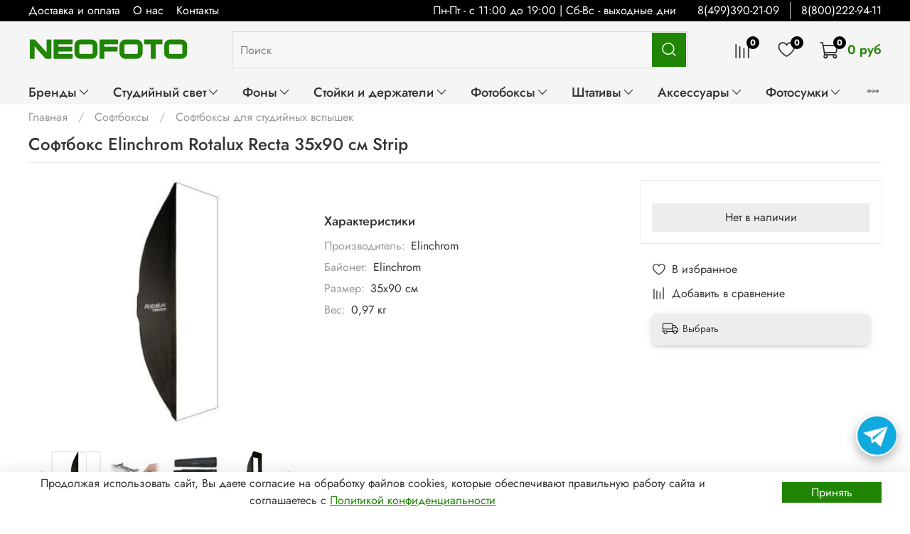

--- FILE ---
content_type: text/html; charset=utf-8
request_url: https://www.neofoto.ru/collection/softboksy-dlya-studiynyh-vspyshek/product/elinchrom-rotalux-recta-30x95-sm-strip
body_size: 55692
content:
<!DOCTYPE html>
<html
  style="
    --color-btn-bg:#208505;
--color-btn-bg-is-dark:true;
--bg:#ffffff;
--bg-is-dark:false;

--color-text: var(--color-text-dark);
--color-text-minor-shade: var(--color-text-dark-minor-shade);
--color-text-major-shade: var(--color-text-dark-major-shade);
--color-text-half-shade: var(--color-text-dark-half-shade);

--color-notice-warning-is-dark:false;
--color-notice-success-is-dark:false;
--color-notice-error-is-dark:false;
--color-notice-info-is-dark:false;
--color-form-controls-bg:var(--bg);
--color-form-controls-bg-disabled:var(--bg-minor-shade);
--color-form-controls-border-color:var(--bg-half-shade);
--color-form-controls-color:var(--color-text);
--is-editor:false;


  "
  >
  <head><link media='print' onload='this.media="all"' rel='stylesheet' type='text/css' href='/served_assets/public/jquery.modal-0c2631717f4ce8fa97b5d04757d294c2bf695df1d558678306d782f4bf7b4773.css'><meta data-config="{&quot;product_id&quot;:56314115}" name="page-config" content="" /><meta data-config="{&quot;money_with_currency_format&quot;:{&quot;delimiter&quot;:&quot; &quot;,&quot;separator&quot;:&quot;.&quot;,&quot;format&quot;:&quot;%n\u0026nbsp;%u&quot;,&quot;unit&quot;:&quot;руб&quot;,&quot;show_price_without_cents&quot;:1},&quot;currency_code&quot;:&quot;RUR&quot;,&quot;currency_iso_code&quot;:&quot;RUB&quot;,&quot;default_currency&quot;:{&quot;title&quot;:&quot;Российский рубль&quot;,&quot;code&quot;:&quot;RUR&quot;,&quot;rate&quot;:1.0,&quot;format_string&quot;:&quot;%n\u0026nbsp;%u&quot;,&quot;unit&quot;:&quot;руб&quot;,&quot;price_separator&quot;:&quot;&quot;,&quot;is_default&quot;:true,&quot;price_delimiter&quot;:&quot;&quot;,&quot;show_price_with_delimiter&quot;:true,&quot;show_price_without_cents&quot;:true},&quot;facebook&quot;:{&quot;pixelActive&quot;:false,&quot;currency_code&quot;:&quot;RUB&quot;,&quot;use_variants&quot;:null},&quot;vk&quot;:{&quot;pixel_active&quot;:null,&quot;price_list_id&quot;:null},&quot;new_ya_metrika&quot;:true,&quot;ecommerce_data_container&quot;:&quot;dataLayer&quot;,&quot;common_js_version&quot;:null,&quot;vue_ui_version&quot;:null,&quot;feedback_captcha_enabled&quot;:&quot;1&quot;,&quot;account_id&quot;:80868,&quot;hide_items_out_of_stock&quot;:true,&quot;forbid_order_over_existing&quot;:false,&quot;minimum_items_price&quot;:null,&quot;enable_comparison&quot;:true,&quot;locale&quot;:&quot;ru&quot;,&quot;client_group&quot;:null,&quot;consent_to_personal_data&quot;:{&quot;active&quot;:true,&quot;obligatory&quot;:true,&quot;description&quot;:&quot;Ставя отметку, я даю свое согласие на обработку моих персональных данных в соответствии с законом №152-ФЗ «О персональных данных» от 27.07.2006 и принимаю условия  \u003ca href=&#39;/page/offer&#39; target=&#39;blank&#39;\u003eоферты\u003c/a\u003e и \u003ca href=&#39;/page/conf&#39; target=&#39;blank&#39;\u003eполитики конфиденциальности\u003c/a\u003e.&quot;},&quot;recaptcha_key&quot;:&quot;6LfXhUEmAAAAAOGNQm5_a2Ach-HWlFKD3Sq7vfFj&quot;,&quot;recaptcha_key_v3&quot;:&quot;6LcZi0EmAAAAAPNov8uGBKSHCvBArp9oO15qAhXa&quot;,&quot;yandex_captcha_key&quot;:&quot;ysc1_ec1ApqrRlTZTXotpTnO8PmXe2ISPHxsd9MO3y0rye822b9d2&quot;,&quot;checkout_float_order_content_block&quot;:true,&quot;available_products_characteristics_ids&quot;:[151256378],&quot;sber_id_app_id&quot;:&quot;5b5a3c11-72e5-4871-8649-4cdbab3ba9a4&quot;,&quot;theme_generation&quot;:4,&quot;quick_checkout_captcha_enabled&quot;:false,&quot;max_order_lines_count&quot;:500,&quot;sber_bnpl_min_amount&quot;:1000,&quot;sber_bnpl_max_amount&quot;:150000,&quot;counter_settings&quot;:{&quot;data_layer_name&quot;:&quot;dataLayer&quot;,&quot;new_counters_setup&quot;:true,&quot;add_to_cart_event&quot;:true,&quot;remove_from_cart_event&quot;:true,&quot;add_to_wishlist_event&quot;:true,&quot;purchase_event&quot;:true},&quot;site_setting&quot;:{&quot;show_cart_button&quot;:true,&quot;show_service_button&quot;:false,&quot;show_marketplace_button&quot;:false,&quot;show_quick_checkout_button&quot;:true},&quot;warehouses&quot;:[],&quot;captcha_type&quot;:&quot;google&quot;,&quot;human_readable_urls&quot;:false}" name="shop-config" content="" /><meta name='js-evnvironment' content='production' /><meta name='default-locale' content='ru' /><meta name='insales-redefined-api-methods' content="[]" /><script type="text/javascript" src="https://static.insales-cdn.com/assets/static-versioned/v3.72/static/libs/lodash/4.17.21/lodash.min.js"></script><script>dataLayer= []; dataLayer.push({
        event: 'view_item',
        ecommerce: {
          items: [{"item_id":"56314115","item_name":"Софтбокс Elinchrom Rotalux Recta 35x90 см Strip","item_category":"Каталог/Софтбоксы/Софтбоксы для студийных вспышек","price":0}]
         }
      });</script>
<!--InsalesCounter -->
<script type="text/javascript">
(function() {
  if (typeof window.__insalesCounterId !== 'undefined') {
    return;
  }

  try {
    Object.defineProperty(window, '__insalesCounterId', {
      value: 80868,
      writable: true,
      configurable: true
    });
  } catch (e) {
    console.error('InsalesCounter: Failed to define property, using fallback:', e);
    window.__insalesCounterId = 80868;
  }

  if (typeof window.__insalesCounterId === 'undefined') {
    console.error('InsalesCounter: Failed to set counter ID');
    return;
  }

  let script = document.createElement('script');
  script.async = true;
  script.src = '/javascripts/insales_counter.js?7';
  let firstScript = document.getElementsByTagName('script')[0];
  firstScript.parentNode.insertBefore(script, firstScript);
})();
</script>
<!-- /InsalesCounter -->

    <!-- meta -->
<meta charset="UTF-8" /><title>Elinchrom Rotalux Recta 35x90 см Strip (26180)</title><meta name="description" content="Купить софтбокс Elinchrom 35х90 см в интернет-магазине в Москве.">
<meta data-config="{&quot;static-versioned&quot;: &quot;1.38&quot;}" name="theme-meta-data" content="">
<meta name="robots" content="index,follow" />
<meta http-equiv="X-UA-Compatible" content="IE=edge,chrome=1" />
<meta name="viewport" content="width=device-width, initial-scale=1.0" />
<meta name="SKYPE_TOOLBAR" content="SKYPE_TOOLBAR_PARSER_COMPATIBLE" />
<meta name="format-detection" content="telephone=no">


<!-- canonical url--><link rel="canonical" href="https://www.neofoto.ru/collection/softboksy-dlya-studiynyh-vspyshek/product/elinchrom-rotalux-recta-30x95-sm-strip"/>


<!-- rss feed-->
    <meta property="og:title" content="Софтбокс Elinchrom Rotalux Recta 35x90 см Strip">
    <meta property="og:type" content="website">
    <meta property="og:url" content="https://www.neofoto.ru/collection/softboksy-dlya-studiynyh-vspyshek/product/elinchrom-rotalux-recta-30x95-sm-strip">

    
      <meta property="og:image" content="https://static.insales-cdn.com/images/products/1/5169/75158577/Elinchrom_Rotalux_Recta_30x95.jpg">
    




<!-- icons-->
<link rel="icon" type="image/png" sizes="16x16" href="https://static.insales-cdn.com/assets/1/4785/10621617/1768298984/favicon.png" /><style media="screen">
  @supports (content-visibility: hidden) {
    body:not(.settings_loaded) .page_layout {
      content-visibility: hidden;
    }
  }
  @supports not (content-visibility: hidden) {
    body:not(.settings_loaded) .page_layout {
      visibility: hidden;
    }
  }
</style>
<style>
  .settings_loaded .preloader {
  	display: none;
  }
  .preloader {
  position: fixed;
  top: 0;
  left: 0;
  width: 100%;
  height: 100%;
  z-index: 9999999999999;
  background: var(--bg);
  opacity: 1;
  visibility: visible;
  -webkit-transition: 0.2s all;
  -moz-transition: 0.2s all;
  -ms-transition: 0.2s all;
  -o-transition: 0.2s all;
  transition: 0.2s all;
      align-items: center;
  justify-content: center;
  display: flex;
  }
  .lds-ellipsis {
  display: inline-block;
  position: relative;
  width: 80px;
  height: 80px;
    opacity: 0.5;
}
.lds-ellipsis div {
  position: absolute;
  top: 33px;
  width: 13px;
  height: 13px;
  border-radius: 50%;
  background: #ddd;
  animation-timing-function: cubic-bezier(0, 1, 1, 0);
}
.lds-ellipsis div:nth-child(1) {
  left: 8px;
  animation: lds-ellipsis1 0.6s infinite;
}
.lds-ellipsis div:nth-child(2) {
  left: 8px;
  animation: lds-ellipsis2 0.6s infinite;
}
.lds-ellipsis div:nth-child(3) {
  left: 32px;
  animation: lds-ellipsis2 0.6s infinite;
}
.lds-ellipsis div:nth-child(4) {
  left: 56px;
  animation: lds-ellipsis3 0.6s infinite;
}
@keyframes lds-ellipsis1 {
  0% {
    transform: scale(0);
  }
  100% {
    transform: scale(1);
  }
}
@keyframes lds-ellipsis3 {
  0% {
    transform: scale(1);
  }
  100% {
    transform: scale(0);
  }
}
@keyframes lds-ellipsis2 {
  0% {
    transform: translate(0, 0);
  }
  100% {
    transform: translate(24px, 0);
  }
}
</style>


<!-- HTML структура кнопки -->
<div class="whatsapp-button">
    <a href="https://t.me/neofoto_ru" target="_blank">
        <img src="https://static.insales-cdn.com/files/1/1265/111977713/original/Tgram.png" 
             alt="Telegram" 
             class="whatsapp-icon" 
             loading="lazy">
    </a>
</div>



<!-- Стили для кнопки -->
<style>
.whatsapp-button {
    position: fixed;
    bottom: 113px;
    right: 40px;
    z-index: 9999;
    display: flex;
    justify-content: center;
    align-items: center;
    width: 100px;
    height: 100px;
    border-radius: 80%;
    background-color: #25D366;
    box-shadow: 0 2px 5px rgba(0,0,0,0.2);
    transition: transform 0.3s ease, box-shadow 0.3s ease;
    cursor: pointer;
    background-color: transparent;
   

  /* Дополнительные свойства для Safari */
    -webkit-transform: translate3d(0,0,0);
    -webkit-backface-visibility: hidden;
    -webkit-overflow-scrolling: touch;
}

.whatsapp-button:hover, .whatsapp-button:active {
    transform: scale(1.05);
    box-shadow: 0 4px 10px rgba(0,0,0,0.3);
}

.whatsapp-button a {
    display: flex;
    justify-content: center;
    align-items: center;
    width: 100%;
    height: 100%;
    color: white;
    text-decoration: none;
}

.whatsapp-button i {
    font-size: 20px;
}

.whatsapp-icon {
      width: 100px !important;
        height: 100px !important;
        bottom: 1500px !important;
        right: 20px !important;
        max-width: 100px !important;
        max-height: 100px !important;
    object-fit: contain;
}

/* Специальные стили для Safari */
@media screen and (-webkit-min-device-pixel-ratio:0) {
    .whatsapp-button {
        width: 55px !important;
        height: 55px !important;
        bottom: 80px !important;
        right: 20px !important;
        max-width: 55px !important;
        max-height: 55px !important;
    }
/* Анимация пульсации */
@keyframes pulse {
    0% {
        transform: scale(1);
        box-shadow: 0 2px 5px rgba(0,0,0,0.2);
    }
    50% {
        transform: scale(1.05);
        box-shadow: 0 6px 14px rgba(0,0,0,0.3);
    }
    100% {
        transform: scale(1);
        box-shadow: 0 2px 5px rgba(0,0,0,0.2);
    }
}

.whatsapp-button {
    animation: pulse 1.5s infinite;
}


</style>


  <meta name='product-id' content='56314115' />
</head>
  <body data-multi-lang="false" data-theme-template="product" data-sidebar-type="sticky" data-sidebar-position="left">
    <div class="preloader">
      <div class="lds-ellipsis"><div></div><div></div><div></div><div></div></div>
    </div>
    <noscript>
<div class="njs-alert-overlay">
  <div class="njs-alert-wrapper">
    <div class="njs-alert">
      <p></p>
    </div>
  </div>
</div>
</noscript>

    <div class="page_layout page_layout-clear ">
      <header>
      
        <div
  class="layout widget-type_widget_v4_header_2_9923abc3caef59164417bfb02be8f6bc"
  style="--logo-img:'https://static.insales-cdn.com/files/1/2811/16558843/original/Untitled-2_7bb210e391772657c117022246b2f4b7.png'; --logo-max-width:250px; --category-depth:3; --live-search:true; --hide-catalog:false; --hide-top-panel:false; --hide-search:false; --hide-language:true; --hide-personal:true; --hide-compare:false; --hide-favorite:false; --hide-total-price:false; --bage-bg:#000000; --bage-bg-is-dark:true; --bage-bg-minor-shade:#1a1a1a; --bage-bg-minor-shade-is-dark:true; --bage-bg-major-shade:#333333; --bage-bg-major-shade-is-dark:true; --bage-bg-half-shade:#808080; --bage-bg-half-shade-is-dark:true; --header-wide-bg:true; --header-top-pt:0.25vw; --header-top-pb:0.25vw; --header-main-pt:0.3vw; --header-main-pb:0.3vw; --layout-content-max-width:1408px; --header-wide-content:false; --hide-desktop:false; --hide-mobile:false;"
  data-widget-drop-item-id="240196921"
  
  >
  <div class="layout__content">
    




<div class="header header_no-languages">
  <div class="header__mobile-head">
    <div class="header__mobile-head-content">
      <button type="button" class="button button_size-l header__hide-mobile-menu-btn js-hide-mobile-menu">
        <span class="icon icon-times"></span>
      </button>

      
    </div>
  </div>

  <div class="header__content">
    <div class="header-part-top">
      <div class="header-part-top__inner">
        <div class="header__area-menu">
          <ul class="header__menu js-cut-list" data-navigation data-menu-handle="main-menu">
            
              <li class="header__menu-item" data-navigation-item data-menu-item-id="5300602">
                <div class="header__menu-controls">
                  <a href="/page/delivery" class="header__menu-link" data-navigation-link="/page/delivery">
                    Доставка и оплата
                  </a>
                </div>
              </li>
            
              <li class="header__menu-item" data-navigation-item data-menu-item-id="787807">
                <div class="header__menu-controls">
                  <a href="/page/o-nas" class="header__menu-link" data-navigation-link="/page/o-nas">
                    О нас
                  </a>
                </div>
              </li>
            
              <li class="header__menu-item" data-navigation-item data-menu-item-id="608500">
                <div class="header__menu-controls">
                  <a href="/page/kontakty" class="header__menu-link" data-navigation-link="/page/kontakty">
                    Контакты
                  </a>
                </div>
              </li>
            
          </ul>
        </div>

        <div class="header__area-text">
          
          <div class="header__work-time">Пн-Пт - с 11:00 до 19:00 | Сб-Вс - выходные дни</div>
          
        </div>

        <div class="header__area-contacts">
          
  
    <div class="header__phone">
      <a class="header__phone-value" href="tel:84993902109">8(499)390-21-09</a>
    </div>
  
  
    <div class="header__phone _phone-2">
      <a class="header__phone-value" href="tel:88002229411">8(800)222-94-11</a>
    </div>
  

        </div>

        
      </div>
    </div>

    <div class="header-part-main">
      <div class="header-part-main__inner">
        <div class="header__area-logo">
          
  
    
      <a href=" / " class="header__logo">
        <img src="https://static.insales-cdn.com/files/1/2811/16558843/original/Untitled-2_7bb210e391772657c117022246b2f4b7.png" alt="NEOFOTO" title="NEOFOTO">
      </a>
    
  

        </div>

        <div class="header__area-search">
          <div class="header__search">
            <form action="/search" method="get" class="header__search-form">
              <input type="text" autocomplete="off" class="form-control form-control_size-l header__search-field" name="q" value="" placeholder="Поиск"  data-search-field >
              <button type="submit" class="button button_size-l header__search-btn">
                <span class="icon icon-search"></span>
              </button>
              <input type="hidden" name="lang" value="ru">
              <div class="header__search__results" data-search-result></div>
            </form>
            <button type="button" class="button button_size-l header__search-mobile-btn js-show-mobile-search">
                <span class="icon icon-search _show"></span>
              <span class="icon icon-times _hide"></span>
            </button>
          </div>
        </div>

        <div class="header__area-controls">
          

          
            
            <a href="/compares" class="header__control-btn header__compare" data-compare-counter-btn>
              <span class="icon icon-compare">
                <span class="header__control-bage" data-compare-counter>0</span>
              </span>
            </a>
            
          

          
            <a href="/favorites" class="header__control-btn header__favorite">
              <span class="icon icon-favorites">
                <span class="header__control-bage" data-ui-favorites-counter>0</span>
              </span>
            </a>
          

          
            <a href="/cart_items" class="header__control-btn header__cart">
              <span class="icon icon-cart">
                <span class="header__control-bage" data-cart-positions-count></span>
              </span>
              <span class="header__control-text" data-cart-total-price></span>
            </a>
        
        </div>


        <div class="header__area-collections">
          

          

          

          <div class="header__collections-head">Каталог</div>

          <ul class="header__collections js-cut-list-collections" data-navigation>
            
            
            
              
              
              

              
              

              
              

              
                

                

                <li class="header__collections-item" data-navigation-item>
                  <div class="header__collections-controls">
                    <a href="/collection/brands" class="header__collections-link  with-arrow" data-navigation-link="/collection/brands" >
                      Бренды

                      
                        <span class="icon icon-angle-down"></span>
                      
                    </a>

                    
                      <button class="button button_size-s header__collections-show-submenu-btn js-show-touch-submenu" type="button">
                      <span class="icon icon-angle-down"></span>
                    </button>
                    
                  </div>

                  
                    <ul class="header__collections-submenu" data-navigation-submenu>
                      <div class="header__collections-submenu-content">
                  

                  

                  
              
              
            
              
              
              

              
              

              
              

              
                

                

                <li class="header__collections-item" data-navigation-item>
                  <div class="header__collections-controls">
                    <a href="/collection/godox" class="header__collections-link  with-arrow" data-navigation-link="/collection/godox" >
                      Godox

                      
                        <span class="icon icon-angle-down"></span>
                      
                    </a>

                    
                      <button class="button button_size-s header__collections-show-submenu-btn js-show-touch-submenu" type="button">
                      <span class="icon icon-angle-down"></span>
                    </button>
                    
                  </div>

                  
                    <ul class="header__collections-submenu" data-navigation-submenu>
                      <div class="header__collections-submenu-content">
                  

                  

                  
              
              
            
              
              
              

              
              

              
              

              
                

                

                <li class="header__collections-item" data-navigation-item>
                  <div class="header__collections-controls">
                    <a href="/collection/impulsnyy-svet-godox" class="header__collections-link " data-navigation-link="/collection/impulsnyy-svet-godox" >
                      Студийный импульсный свет от Godox

                      
                    </a>

                    
                  </div>

                  

                  

                  
                    </li>
                  
              
              
            
              
              
              

              
              

              
              

              
                

                

                <li class="header__collections-item" data-navigation-item>
                  <div class="header__collections-controls">
                    <a href="/collection/postoyannyy-svet-godox" class="header__collections-link " data-navigation-link="/collection/postoyannyy-svet-godox" >
                      Светодиодные осветители Godox

                      
                    </a>

                    
                  </div>

                  

                  

                  
                    </li>
                  
              
              
            
              
              
              

              
              

              
              

              
                

                

                <li class="header__collections-item" data-navigation-item>
                  <div class="header__collections-controls">
                    <a href="/collection/fotoboksy-godox" class="header__collections-link " data-navigation-link="/collection/fotoboksy-godox" >
                      Фотобоксы Godox

                      
                    </a>

                    
                  </div>

                  

                  

                  
                    </li>
                  
              
              
            
              
              
              

              
              

              
              

              
                

                

                <li class="header__collections-item" data-navigation-item>
                  <div class="header__collections-controls">
                    <a href="/collection/mikrofony-godox" class="header__collections-link " data-navigation-link="/collection/mikrofony-godox" >
                      Микрофоны Godox

                      
                    </a>

                    
                  </div>

                  

                  

                  
                    </li>
                  
              
              
            
              
              
              

              
              

              
              

              
                

                

                <li class="header__collections-item" data-navigation-item>
                  <div class="header__collections-controls">
                    <a href="/collection/otrazhateli-godox" class="header__collections-link " data-navigation-link="/collection/otrazhateli-godox" >
                      Отражатели Godox

                      
                    </a>

                    
                  </div>

                  

                  

                  
                    </li>
                  
              
              
            
              
              
              

              
              

              
              

              
                

                

                <li class="header__collections-item" data-navigation-item>
                  <div class="header__collections-controls">
                    <a href="/collection/softboksy-reflektory-i-nasadki-godox" class="header__collections-link " data-navigation-link="/collection/softboksy-reflektory-i-nasadki-godox" >
                      Софтбоксы и насадки Godox

                      
                    </a>

                    
                  </div>

                  

                  

                  
                    </li>
                  
              
              
            
              
              
              

              
              

              
              

              
                

                

                <li class="header__collections-item" data-navigation-item>
                  <div class="header__collections-controls">
                    <a href="/collection/stoyki-godox" class="header__collections-link " data-navigation-link="/collection/stoyki-godox" >
                      Стойки Godox

                      
                    </a>

                    
                  </div>

                  

                  

                  
                    </li>
                  
              
              
            
              
              
              

              
              

              
              

              
                

                

                <li class="header__collections-item" data-navigation-item>
                  <div class="header__collections-controls">
                    <a href="/collection/aksessuary-godox" class="header__collections-link " data-navigation-link="/collection/aksessuary-godox" >
                      Аксессуары Godox

                      
                    </a>

                    
                  </div>

                  

                  

                  
                    </li>
                  
              
              
            
              
              
              

              
              

              
              

              
                

                
                  
                    
                      </div>
                    </ul>
                  

                  </li>
                

                <li class="header__collections-item" data-navigation-item>
                  <div class="header__collections-controls">
                    <a href="/collection/falcon-eyes-brand" class="header__collections-link  with-arrow" data-navigation-link="/collection/falcon-eyes-brand" >
                      Falcon Eyes

                      
                        <span class="icon icon-angle-down"></span>
                      
                    </a>

                    
                      <button class="button button_size-s header__collections-show-submenu-btn js-show-touch-submenu" type="button">
                      <span class="icon icon-angle-down"></span>
                    </button>
                    
                  </div>

                  
                    <ul class="header__collections-submenu" data-navigation-submenu>
                      <div class="header__collections-submenu-content">
                  

                  

                  
              
              
            
              
              
              

              
              

              
              

              
                

                

                <li class="header__collections-item" data-navigation-item>
                  <div class="header__collections-controls">
                    <a href="/collection/postoyannyy-svet-falcon-eyes" class="header__collections-link " data-navigation-link="/collection/postoyannyy-svet-falcon-eyes" >
                      LED-осветители Falcon Eyes

                      
                    </a>

                    
                  </div>

                  

                  

                  
                    </li>
                  
              
              
            
              
              
              

              
              

              
              

              
                

                

                <li class="header__collections-item" data-navigation-item>
                  <div class="header__collections-controls">
                    <a href="/collection/impulsnyy-svet-falcon-eyes" class="header__collections-link " data-navigation-link="/collection/impulsnyy-svet-falcon-eyes" >
                      Вспышки Falcon Eyes

                      
                    </a>

                    
                  </div>

                  

                  

                  
                    </li>
                  
              
              
            
              
              
              

              
              

              
              

              
                

                

                <li class="header__collections-item" data-navigation-item>
                  <div class="header__collections-controls">
                    <a href="/collection/komplekty-studiynogo-sveta-falcon-eyes" class="header__collections-link " data-navigation-link="/collection/komplekty-studiynogo-sveta-falcon-eyes" >
                      Комплекты студийного света Falcon Eyes

                      
                    </a>

                    
                  </div>

                  

                  

                  
                    </li>
                  
              
              
            
              
              
              

              
              

              
              

              
                

                

                <li class="header__collections-item" data-navigation-item>
                  <div class="header__collections-controls">
                    <a href="/collection/stoyki-falcon-eyes" class="header__collections-link " data-navigation-link="/collection/stoyki-falcon-eyes" >
                      Стойки и держатели Falcon Eyes

                      
                    </a>

                    
                  </div>

                  

                  

                  
                    </li>
                  
              
              
            
              
              
              

              
              

              
              

              
                

                

                <li class="header__collections-item" data-navigation-item>
                  <div class="header__collections-controls">
                    <a href="/collection/fony-i-sistemy-ustanovki-falcon-eyes" class="header__collections-link " data-navigation-link="/collection/fony-i-sistemy-ustanovki-falcon-eyes" >
                      Фоны и системы установки Falcon Eyes

                      
                    </a>

                    
                  </div>

                  

                  

                  
                    </li>
                  
              
              
            
              
              
              

              
              

              
              

              
                

                

                <li class="header__collections-item" data-navigation-item>
                  <div class="header__collections-controls">
                    <a href="/collection/fotoboksy-i-stoly-falcon-eyes" class="header__collections-link " data-navigation-link="/collection/fotoboksy-i-stoly-falcon-eyes" >
                      Фотобоксы и столы Falcon Eyes

                      
                    </a>

                    
                  </div>

                  

                  

                  
                    </li>
                  
              
              
            
              
              
              

              
              

              
              

              
                

                

                <li class="header__collections-item" data-navigation-item>
                  <div class="header__collections-controls">
                    <a href="/collection/katalog-1-a05443" class="header__collections-link " data-navigation-link="/collection/katalog-1-a05443" >
                      Штативы Falcon Eyes

                      
                    </a>

                    
                  </div>

                  

                  

                  
                    </li>
                  
              
              
            
              
              
              

              
              

              
              

              
                

                

                <li class="header__collections-item" data-navigation-item>
                  <div class="header__collections-controls">
                    <a href="/collection/katalog-1-a20fbc" class="header__collections-link " data-navigation-link="/collection/katalog-1-a20fbc" >
                      Софтбоксы и насадки Falcon Eyes

                      
                    </a>

                    
                  </div>

                  

                  

                  
                    </li>
                  
              
              
            
              
              
              

              
              

              
              

              
                

                

                <li class="header__collections-item" data-navigation-item>
                  <div class="header__collections-controls">
                    <a href="/collection/katalog-1-cea58f" class="header__collections-link " data-navigation-link="/collection/katalog-1-cea58f" >
                      Отражатели Falcon Eyes

                      
                    </a>

                    
                  </div>

                  

                  

                  
                    </li>
                  
              
              
            
              
              
              

              
              

              
              

              
                

                

                <li class="header__collections-item" data-navigation-item>
                  <div class="header__collections-controls">
                    <a href="/collection/katalog-1-2d5292" class="header__collections-link " data-navigation-link="/collection/katalog-1-2d5292" >
                      Аксессуары Falcon Eyes

                      
                    </a>

                    
                  </div>

                  

                  

                  
                    </li>
                  
              
              
            
              
              
              

              
              

              
              

              
                

                
                  
                    
                      </div>
                    </ul>
                  

                  </li>
                

                <li class="header__collections-item" data-navigation-item>
                  <div class="header__collections-controls">
                    <a href="/collection/grifon" class="header__collections-link  with-arrow" data-navigation-link="/collection/grifon" >
                      Grifon

                      
                        <span class="icon icon-angle-down"></span>
                      
                    </a>

                    
                      <button class="button button_size-s header__collections-show-submenu-btn js-show-touch-submenu" type="button">
                      <span class="icon icon-angle-down"></span>
                    </button>
                    
                  </div>

                  
                    <ul class="header__collections-submenu" data-navigation-submenu>
                      <div class="header__collections-submenu-content">
                  

                  

                  
              
              
            
              
              
              

              
              

              
              

              
                

                

                <li class="header__collections-item" data-navigation-item>
                  <div class="header__collections-controls">
                    <a href="/collection/postoyannyy-svet-grifon" class="header__collections-link " data-navigation-link="/collection/postoyannyy-svet-grifon" >
                      Постоянный свет Grifon

                      
                    </a>

                    
                  </div>

                  

                  

                  
                    </li>
                  
              
              
            
              
              
              

              
              

              
              

              
                

                

                <li class="header__collections-item" data-navigation-item>
                  <div class="header__collections-controls">
                    <a href="/collection/impulsnyy-svet-grifon" class="header__collections-link " data-navigation-link="/collection/impulsnyy-svet-grifon" >
                      Импульсный свет Grifon

                      
                    </a>

                    
                  </div>

                  

                  

                  
                    </li>
                  
              
              
            
              
              
              

              
              

              
              

              
                

                

                <li class="header__collections-item" data-navigation-item>
                  <div class="header__collections-controls">
                    <a href="/collection/softboksy-grifon" class="header__collections-link " data-navigation-link="/collection/softboksy-grifon" >
                      Софтбоксы и насадки Grifon

                      
                    </a>

                    
                  </div>

                  

                  

                  
                    </li>
                  
              
              
            
              
              
              

              
              

              
              

              
                

                

                <li class="header__collections-item" data-navigation-item>
                  <div class="header__collections-controls">
                    <a href="/collection/sumki-dlya-oborudovaniya-grifon" class="header__collections-link " data-navigation-link="/collection/sumki-dlya-oborudovaniya-grifon" >
                      Сумки для оборудования Grifon

                      
                    </a>

                    
                  </div>

                  

                  

                  
                    </li>
                  
              
              
            
              
              
              

              
              

              
              

              
                

                

                <li class="header__collections-item" data-navigation-item>
                  <div class="header__collections-controls">
                    <a href="/collection/stoyki-grifon" class="header__collections-link " data-navigation-link="/collection/stoyki-grifon" >
                      Стойки Grifon

                      
                    </a>

                    
                  </div>

                  

                  

                  
                    </li>
                  
              
              
            
              
              
              

              
              

              
              

              
                

                

                <li class="header__collections-item" data-navigation-item>
                  <div class="header__collections-controls">
                    <a href="/collection/fony-grifon" class="header__collections-link " data-navigation-link="/collection/fony-grifon" >
                      Фоны и системы установки Grifon

                      
                    </a>

                    
                  </div>

                  

                  

                  
                    </li>
                  
              
              
            
              
              
              

              
              

              
              

              
              
            
              
              
              

              
              

              
              

              
              
            
              
              
              

              
              

              
              

              
                

                

                <li class="header__collections-item" data-navigation-item>
                  <div class="header__collections-controls">
                    <a href="/collection/grifon-otrazhateli" class="header__collections-link " data-navigation-link="/collection/grifon-otrazhateli" >
                      Отражатели Grifon

                      
                    </a>

                    
                  </div>

                  

                  

                  
                    </li>
                  
              
              
            
              
              
              

              
              

              
              

              
                

                

                <li class="header__collections-item" data-navigation-item>
                  <div class="header__collections-controls">
                    <a href="/collection/fotoboksy-grifon" class="header__collections-link " data-navigation-link="/collection/fotoboksy-grifon" >
                      Фотобоксы и лайткубы Grifon

                      
                    </a>

                    
                  </div>

                  

                  

                  
                    </li>
                  
              
              
            
              
              
              

              
              

              
              

              
                

                

                <li class="header__collections-item" data-navigation-item>
                  <div class="header__collections-controls">
                    <a href="/collection/shtativy-grifon" class="header__collections-link " data-navigation-link="/collection/shtativy-grifon" >
                      Штативы Grifon

                      
                    </a>

                    
                  </div>

                  

                  

                  
                    </li>
                  
              
              
            
              
              
              

              
              

              
              

              
                

                

                <li class="header__collections-item" data-navigation-item>
                  <div class="header__collections-controls">
                    <a href="/collection/aksessuary-grifon" class="header__collections-link " data-navigation-link="/collection/aksessuary-grifon" >
                      Аксессуары Grifon

                      
                    </a>

                    
                  </div>

                  

                  

                  
                    </li>
                  
              
              
            
              
              
              

              
              

              
              

              
                

                
                  
                    
                      </div>
                    </ul>
                  

                  </li>
                

                <li class="header__collections-item" data-navigation-item>
                  <div class="header__collections-controls">
                    <a href="/collection/savage" class="header__collections-link " data-navigation-link="/collection/savage" >
                      Savage

                      
                    </a>

                    
                  </div>

                  

                  

                  
                    </li>
                  
              
              
            
              
              
              

              
              

              
              

              
                

                

                <li class="header__collections-item" data-navigation-item>
                  <div class="header__collections-controls">
                    <a href="/collection/vibrantone" class="header__collections-link " data-navigation-link="/collection/vibrantone" >
                      Vibrantone

                      
                    </a>

                    
                  </div>

                  

                  

                  
                    </li>
                  
              
              
            
              
              
              

              
              

              
              

              
                

                

                <li class="header__collections-item" data-navigation-item>
                  <div class="header__collections-controls">
                    <a href="/collection/kupo" class="header__collections-link  with-arrow" data-navigation-link="/collection/kupo" >
                      Kupo

                      
                        <span class="icon icon-angle-down"></span>
                      
                    </a>

                    
                      <button class="button button_size-s header__collections-show-submenu-btn js-show-touch-submenu" type="button">
                      <span class="icon icon-angle-down"></span>
                    </button>
                    
                  </div>

                  
                    <ul class="header__collections-submenu" data-navigation-submenu>
                      <div class="header__collections-submenu-content">
                  

                  

                  
              
              
            
              
              
              

              
              

              
              

              
                

                

                <li class="header__collections-item" data-navigation-item>
                  <div class="header__collections-controls">
                    <a href="/collection/stoyki-2" class="header__collections-link " data-navigation-link="/collection/stoyki-2" >
                      Стойки Kupo

                      
                    </a>

                    
                  </div>

                  

                  

                  
                    </li>
                  
              
              
            
              
              
              

              
              

              
              

              
                

                

                <li class="header__collections-item" data-navigation-item>
                  <div class="header__collections-controls">
                    <a href="/collection/si-stendy" class="header__collections-link " data-navigation-link="/collection/si-stendy" >
                      Си-стенды Kupo

                      
                    </a>

                    
                  </div>

                  

                  

                  
                    </li>
                  
              
              
            
              
              
              

              
              

              
              

              
                

                

                <li class="header__collections-item" data-navigation-item>
                  <div class="header__collections-controls">
                    <a href="/collection/katalog-1-b6b0dc" class="header__collections-link " data-navigation-link="/collection/katalog-1-b6b0dc" >
                      Журавли Kupo

                      
                    </a>

                    
                  </div>

                  

                  

                  
                    </li>
                  
              
              
            
              
              
              

              
              

              
              

              
                

                

                <li class="header__collections-item" data-navigation-item>
                  <div class="header__collections-controls">
                    <a href="/collection/zazhimy-derzhateli-adaptery" class="header__collections-link " data-navigation-link="/collection/zazhimy-derzhateli-adaptery" >
                      Зажимы, держатели, адаптеры Kupo

                      
                    </a>

                    
                  </div>

                  

                  

                  
                    </li>
                  
              
              
            
              
              
              

              
              

              
              

              
                

                

                <li class="header__collections-item" data-navigation-item>
                  <div class="header__collections-controls">
                    <a href="/collection/aksessuary-2" class="header__collections-link " data-navigation-link="/collection/aksessuary-2" >
                      Аксессуары Kupo

                      
                    </a>

                    
                  </div>

                  

                  

                  
                    </li>
                  
              
              
            
              
              
              

              
              

              
              

              
                

                
                  
                    
                      </div>
                    </ul>
                  

                  </li>
                

                <li class="header__collections-item" data-navigation-item>
                  <div class="header__collections-controls">
                    <a href="/collection/fst-brand" class="header__collections-link  with-arrow" data-navigation-link="/collection/fst-brand" >
                      FST

                      
                        <span class="icon icon-angle-down"></span>
                      
                    </a>

                    
                      <button class="button button_size-s header__collections-show-submenu-btn js-show-touch-submenu" type="button">
                      <span class="icon icon-angle-down"></span>
                    </button>
                    
                  </div>

                  
                    <ul class="header__collections-submenu" data-navigation-submenu>
                      <div class="header__collections-submenu-content">
                  

                  

                  
              
              
            
              
              
              

              
              

              
              

              
                

                

                <li class="header__collections-item" data-navigation-item>
                  <div class="header__collections-controls">
                    <a href="/collection/komplekty-postoyannogo-sveta-fst-brand" class="header__collections-link " data-navigation-link="/collection/komplekty-postoyannogo-sveta-fst-brand" >
                      Постоянный свет FST

                      
                    </a>

                    
                  </div>

                  

                  

                  
                    </li>
                  
              
              
            
              
              
              

              
              

              
              

              
                

                

                <li class="header__collections-item" data-navigation-item>
                  <div class="header__collections-controls">
                    <a href="/collection/vspyshki-i-osvetiteli-fst" class="header__collections-link " data-navigation-link="/collection/vspyshki-i-osvetiteli-fst" >
                      Импульсный свет FST

                      
                    </a>

                    
                  </div>

                  

                  

                  
                    </li>
                  
              
              
            
              
              
              

              
              

              
              

              
                

                

                <li class="header__collections-item" data-navigation-item>
                  <div class="header__collections-controls">
                    <a href="/collection/softboksy-i-reflektory-fst-brand" class="header__collections-link " data-navigation-link="/collection/softboksy-i-reflektory-fst-brand" >
                      Софтбоксы и насадки FST

                      
                    </a>

                    
                  </div>

                  

                  

                  
                    </li>
                  
              
              
            
              
              
              

              
              

              
              

              
                

                

                <li class="header__collections-item" data-navigation-item>
                  <div class="header__collections-controls">
                    <a href="/collection/fon-fst-brand" class="header__collections-link " data-navigation-link="/collection/fon-fst-brand" >
                      Фоны и системы установки FST

                      
                    </a>

                    
                  </div>

                  

                  

                  
                    </li>
                  
              
              
            
              
              
              

              
              

              
              

              
                

                

                <li class="header__collections-item" data-navigation-item>
                  <div class="header__collections-controls">
                    <a href="/collection/otrazhateli-fst-brand" class="header__collections-link " data-navigation-link="/collection/otrazhateli-fst-brand" >
                      Отражатели FST

                      
                    </a>

                    
                  </div>

                  

                  

                  
                    </li>
                  
              
              
            
              
              
              

              
              

              
              

              
                

                

                <li class="header__collections-item" data-navigation-item>
                  <div class="header__collections-controls">
                    <a href="/collection/laytkuby-i-stoly-fst-brand" class="header__collections-link " data-navigation-link="/collection/laytkuby-i-stoly-fst-brand" >
                      Фотобоксы и столы FST

                      
                    </a>

                    
                  </div>

                  

                  

                  
                    </li>
                  
              
              
            
              
              
              

              
              

              
              

              
                

                

                <li class="header__collections-item" data-navigation-item>
                  <div class="header__collections-controls">
                    <a href="/collection/shtativy-stoyki-i-aksessuary-fst-brand" class="header__collections-link " data-navigation-link="/collection/shtativy-stoyki-i-aksessuary-fst-brand" >
                      Стойки FST

                      
                    </a>

                    
                  </div>

                  

                  

                  
                    </li>
                  
              
              
            
              
              
              

              
              

              
              

              
                

                

                <li class="header__collections-item" data-navigation-item>
                  <div class="header__collections-controls">
                    <a href="/collection/aksessuary-fst" class="header__collections-link " data-navigation-link="/collection/aksessuary-fst" >
                      Аксессуары FST

                      
                    </a>

                    
                  </div>

                  

                  

                  
                    </li>
                  
              
              
            
              
              
              

              
              

              
              

              
                

                
                  
                    
                      </div>
                    </ul>
                  

                  </li>
                

                <li class="header__collections-item" data-navigation-item>
                  <div class="header__collections-controls">
                    <a href="/collection/tenba" class="header__collections-link " data-navigation-link="/collection/tenba" >
                      Tenba

                      
                    </a>

                    
                  </div>

                  

                  

                  
                    </li>
                  
              
              
            
              
              
              

              
              

              
              

              
                

                

                <li class="header__collections-item" data-navigation-item>
                  <div class="header__collections-controls">
                    <a href="/collection/synco" class="header__collections-link " data-navigation-link="/collection/synco" >
                      Synco

                      
                    </a>

                    
                  </div>

                  

                  

                  
                    </li>
                  
              
              
            
              
              
              

              
              

              
              

              
                

                

                <li class="header__collections-item" data-navigation-item>
                  <div class="header__collections-controls">
                    <a href="/collection/katalog-1-270a8a" class="header__collections-link  with-arrow" data-navigation-link="/collection/katalog-1-270a8a" >
                      GreenBean

                      
                        <span class="icon icon-angle-down"></span>
                      
                    </a>

                    
                      <button class="button button_size-s header__collections-show-submenu-btn js-show-touch-submenu" type="button">
                      <span class="icon icon-angle-down"></span>
                    </button>
                    
                  </div>

                  
                    <ul class="header__collections-submenu" data-navigation-submenu>
                      <div class="header__collections-submenu-content">
                  

                  

                  
              
              
            
              
              
              

              
              

              
              

              
                

                

                <li class="header__collections-item" data-navigation-item>
                  <div class="header__collections-controls">
                    <a href="/collection/led-osvetiteli-greenbean" class="header__collections-link " data-navigation-link="/collection/led-osvetiteli-greenbean" >
                      LED-осветители GreenBean

                      
                    </a>

                    
                  </div>

                  

                  

                  
                    </li>
                  
              
              
            
              
              
              

              
              

              
              

              
                

                

                <li class="header__collections-item" data-navigation-item>
                  <div class="header__collections-controls">
                    <a href="/collection/fony-greenbean" class="header__collections-link " data-navigation-link="/collection/fony-greenbean" >
                      Фоны GreenBean

                      
                    </a>

                    
                  </div>

                  

                  

                  
                    </li>
                  
              
              
            
              
              
              

              
              

              
              

              
                

                

                <li class="header__collections-item" data-navigation-item>
                  <div class="header__collections-controls">
                    <a href="/collection/shtativy-greenbean" class="header__collections-link " data-navigation-link="/collection/shtativy-greenbean" >
                      Штативы GreenBean

                      
                    </a>

                    
                  </div>

                  

                  

                  
                    </li>
                  
              
              
            
              
              
              

              
              

              
              

              
                

                

                <li class="header__collections-item" data-navigation-item>
                  <div class="header__collections-controls">
                    <a href="/collection/katalog-1-1b30f0" class="header__collections-link " data-navigation-link="/collection/katalog-1-1b30f0" >
                      Стойки GreenBean

                      
                    </a>

                    
                  </div>

                  

                  

                  
                    </li>
                  
              
              
            
              
              
              

              
              

              
              

              
                

                

                <li class="header__collections-item" data-navigation-item>
                  <div class="header__collections-controls">
                    <a href="/collection/mikrofony-greenbean" class="header__collections-link " data-navigation-link="/collection/mikrofony-greenbean" >
                      Микрофоны GreenBean

                      
                    </a>

                    
                  </div>

                  

                  

                  
                    </li>
                  
              
              
            
              
              
              

              
              

              
              

              
                

                

                <li class="header__collections-item" data-navigation-item>
                  <div class="header__collections-controls">
                    <a href="/collection/aksessuary-greenbean" class="header__collections-link " data-navigation-link="/collection/aksessuary-greenbean" >
                      Аксессуары GreenBean

                      
                    </a>

                    
                  </div>

                  

                  

                  
                    </li>
                  
              
              
            
              
              
              

              
              

              
              

              
                

                
                  
                    
                      </div>
                    </ul>
                  

                  </li>
                

                <li class="header__collections-item" data-navigation-item>
                  <div class="header__collections-controls">
                    <a href="/collection/brand-benro" class="header__collections-link  with-arrow" data-navigation-link="/collection/brand-benro" >
                      Benro

                      
                        <span class="icon icon-angle-down"></span>
                      
                    </a>

                    
                      <button class="button button_size-s header__collections-show-submenu-btn js-show-touch-submenu" type="button">
                      <span class="icon icon-angle-down"></span>
                    </button>
                    
                  </div>

                  
                    <ul class="header__collections-submenu" data-navigation-submenu>
                      <div class="header__collections-submenu-content">
                  

                  

                  
              
              
            
              
              
              

              
              

              
              

              
                

                

                <li class="header__collections-item" data-navigation-item>
                  <div class="header__collections-controls">
                    <a href="/collection/tripody" class="header__collections-link " data-navigation-link="/collection/tripody" >
                      Триподы-штативы Benro

                      
                    </a>

                    
                  </div>

                  

                  

                  
                    </li>
                  
              
              
            
              
              
              

              
              

              
              

              
                

                

                <li class="header__collections-item" data-navigation-item>
                  <div class="header__collections-controls">
                    <a href="/collection/shtativnye-golovki" class="header__collections-link " data-navigation-link="/collection/shtativnye-golovki" >
                      Штативные головки Benro

                      
                    </a>

                    
                  </div>

                  

                  

                  
                    </li>
                  
              
              
            
              
              
              

              
              

              
              

              
                

                

                <li class="header__collections-item" data-navigation-item>
                  <div class="header__collections-controls">
                    <a href="/collection/monopody" class="header__collections-link " data-navigation-link="/collection/monopody" >
                      Моноподы Benro

                      
                    </a>

                    
                  </div>

                  

                  

                  
                    </li>
                  
              
              
            
              
              
              

              
              

              
              

              
                

                

                <li class="header__collections-item" data-navigation-item>
                  <div class="header__collections-controls">
                    <a href="/collection/katalog-1-0216ea" class="header__collections-link " data-navigation-link="/collection/katalog-1-0216ea" >
                      Аксессуары Benro

                      
                    </a>

                    
                  </div>

                  

                  

                  
                    </li>
                  
              
              
            
              
              
              

              
              

              
              

              
                

                
                  
                    
                      </div>
                    </ul>
                  

                  </li>
                

                <li class="header__collections-item" data-navigation-item>
                  <div class="header__collections-controls">
                    <a href="/collection/katalog-1-97b0bf" class="header__collections-link " data-navigation-link="/collection/katalog-1-97b0bf" >
                      Fujimi

                      
                    </a>

                    
                  </div>

                  

                  

                  
                    </li>
                  
              
              
            
              
              
              

              
              

              
              

              
                

                

                <li class="header__collections-item" data-navigation-item>
                  <div class="header__collections-controls">
                    <a href="/collection/katalog-1-377af0" class="header__collections-link " data-navigation-link="/collection/katalog-1-377af0" >
                      Colorama

                      
                    </a>

                    
                  </div>

                  

                  

                  
                    </li>
                  
              
              
            
              
              
              

              
              

              
              

              
                

                

                <li class="header__collections-item" data-navigation-item>
                  <div class="header__collections-controls">
                    <a href="/collection/manfrotto" class="header__collections-link  with-arrow" data-navigation-link="/collection/manfrotto" >
                      Manfrotto

                      
                        <span class="icon icon-angle-down"></span>
                      
                    </a>

                    
                      <button class="button button_size-s header__collections-show-submenu-btn js-show-touch-submenu" type="button">
                      <span class="icon icon-angle-down"></span>
                    </button>
                    
                  </div>

                  
                    <ul class="header__collections-submenu" data-navigation-submenu>
                      <div class="header__collections-submenu-content">
                  

                  

                  
              
              
            
              
              
              

              
              

              
              

              
                

                

                <li class="header__collections-item" data-navigation-item>
                  <div class="header__collections-controls">
                    <a href="/collection/shtativy-manfrotto" class="header__collections-link " data-navigation-link="/collection/shtativy-manfrotto" >
                      Штативы Manfrotto

                      
                    </a>

                    
                  </div>

                  

                  

                  
                    </li>
                  
              
              
            
              
              
              

              
              

              
              

              
                

                

                <li class="header__collections-item" data-navigation-item>
                  <div class="header__collections-controls">
                    <a href="/collection/golovki-manfrotto" class="header__collections-link " data-navigation-link="/collection/golovki-manfrotto" >
                      Головки Manfrotto

                      
                    </a>

                    
                  </div>

                  

                  

                  
                    </li>
                  
              
              
            
              
              
              

              
              

              
              

              
                

                

                <li class="header__collections-item" data-navigation-item>
                  <div class="header__collections-controls">
                    <a href="/collection/sumki-ryukzaki-i-chehly-manfrotto-brand" class="header__collections-link " data-navigation-link="/collection/sumki-ryukzaki-i-chehly-manfrotto-brand" >
                      Сумки, рюкзаки и чехлы Manfrotto

                      
                    </a>

                    
                  </div>

                  

                  

                  
                    </li>
                  
              
              
            
              
              
              

              
              

              
              

              
                

                

                <li class="header__collections-item" data-navigation-item>
                  <div class="header__collections-controls">
                    <a href="/collection/stoyki-derzhateli-i-aksessuary-manfrotto-brand" class="header__collections-link " data-navigation-link="/collection/stoyki-derzhateli-i-aksessuary-manfrotto-brand" >
                      Стойки и держатели Manfrotto

                      
                    </a>

                    
                  </div>

                  

                  

                  
                    </li>
                  
              
              
            
              
              
              

              
              

              
              

              
                

                

                <li class="header__collections-item" data-navigation-item>
                  <div class="header__collections-controls">
                    <a href="/collection/aksessuary-manfrotto" class="header__collections-link " data-navigation-link="/collection/aksessuary-manfrotto" >
                      Аксессуары Manfrotto

                      
                    </a>

                    
                  </div>

                  

                  

                  
                    </li>
                  
              
              
            
              
              
              

              
              

              
              

              
                

                
                  
                    
                      </div>
                    </ul>
                  

                  </li>
                

                <li class="header__collections-item" data-navigation-item>
                  <div class="header__collections-controls">
                    <a href="/collection/katalog-1-5763a5" class="header__collections-link " data-navigation-link="/collection/katalog-1-5763a5" >
                      Avenger

                      
                    </a>

                    
                  </div>

                  

                  

                  
                    </li>
                  
              
              
            
              
              
              

              
              

              
              

              
                

                

                <li class="header__collections-item" data-navigation-item>
                  <div class="header__collections-controls">
                    <a href="/collection/lastolite-brand" class="header__collections-link  with-arrow" data-navigation-link="/collection/lastolite-brand" >
                      Lastolite

                      
                        <span class="icon icon-angle-down"></span>
                      
                    </a>

                    
                      <button class="button button_size-s header__collections-show-submenu-btn js-show-touch-submenu" type="button">
                      <span class="icon icon-angle-down"></span>
                    </button>
                    
                  </div>

                  
                    <ul class="header__collections-submenu" data-navigation-submenu>
                      <div class="header__collections-submenu-content">
                  

                  

                  
              
              
            
              
              
              

              
              

              
              

              
                

                

                <li class="header__collections-item" data-navigation-item>
                  <div class="header__collections-controls">
                    <a href="/collection/otrazhateli-lastolite-brand" class="header__collections-link " data-navigation-link="/collection/otrazhateli-lastolite-brand" >
                      Отражатели Lastolite

                      
                    </a>

                    
                  </div>

                  

                  

                  
                    </li>
                  
              
              
            
              
              
              

              
              

              
              

              
                

                

                <li class="header__collections-item" data-navigation-item>
                  <div class="header__collections-controls">
                    <a href="/collection/fon-lastolite-brand" class="header__collections-link " data-navigation-link="/collection/fon-lastolite-brand" >
                      Фоны Lastolite

                      
                    </a>

                    
                  </div>

                  

                  

                  
                    </li>
                  
              
              
            
              
              
              

              
              

              
              

              
                

                

                <li class="header__collections-item" data-navigation-item>
                  <div class="header__collections-controls">
                    <a href="/collection/softboksy" class="header__collections-link " data-navigation-link="/collection/softboksy" >
                      Софтбоксы и зонты

                      
                    </a>

                    
                  </div>

                  

                  

                  
                    </li>
                  
              
              
            
              
              
              

              
              

              
              

              
                

                
                  
                    
                      </div>
                    </ul>
                  

                  </li>
                

                <li class="header__collections-item" data-navigation-item>
                  <div class="header__collections-controls">
                    <a href="/collection/superior" class="header__collections-link " data-navigation-link="/collection/superior" >
                      Superior

                      
                    </a>

                    
                  </div>

                  

                  

                  
                    </li>
                  
              
              
            
              
              
              

              
              

              
              

              
                

                
                  
                    
                      </div>
                    </ul>
                  

                  </li>
                

                <li class="header__collections-item" data-navigation-item>
                  <div class="header__collections-controls">
                    <a href="/collection/dlya-studii" class="header__collections-link  with-arrow" data-navigation-link="/collection/dlya-studii" >
                      Студийный свет

                      
                        <span class="icon icon-angle-down"></span>
                      
                    </a>

                    
                      <button class="button button_size-s header__collections-show-submenu-btn js-show-touch-submenu" type="button">
                      <span class="icon icon-angle-down"></span>
                    </button>
                    
                  </div>

                  
                    <ul class="header__collections-submenu" data-navigation-submenu>
                      <div class="header__collections-submenu-content">
                  

                  

                  
              
              
            
              
              
              

              
              

              
              

              
                

                

                <li class="header__collections-item" data-navigation-item>
                  <div class="header__collections-controls">
                    <a href="/collection/video" class="header__collections-link  with-arrow" data-navigation-link="/collection/video" >
                      Постоянный свет

                      
                        <span class="icon icon-angle-down"></span>
                      
                    </a>

                    
                      <button class="button button_size-s header__collections-show-submenu-btn js-show-touch-submenu" type="button">
                      <span class="icon icon-angle-down"></span>
                    </button>
                    
                  </div>

                  
                    <ul class="header__collections-submenu" data-navigation-submenu>
                      <div class="header__collections-submenu-content">
                  

                  

                  
              
              
            
              
              
              

              
              

              
              

              
                

                

                <li class="header__collections-item" data-navigation-item>
                  <div class="header__collections-controls">
                    <a href="/collection/komplekty-postoyannogo-sveta" class="header__collections-link " data-navigation-link="/collection/komplekty-postoyannogo-sveta" >
                      Комплекты постоянного света

                      
                    </a>

                    
                  </div>

                  

                  

                  
                    </li>
                  
              
              
            
              
              
              

              
              

              
              

              
                

                

                <li class="header__collections-item" data-navigation-item>
                  <div class="header__collections-controls">
                    <a href="/collection/osvetiteli" class="header__collections-link " data-navigation-link="/collection/osvetiteli" >
                      Осветители

                      
                    </a>

                    
                  </div>

                  

                  

                  
                    </li>
                  
              
              
            
              
              
              

              
              

              
              

              
                

                
                  
                    
                      </div>
                    </ul>
                  

                  </li>
                

                <li class="header__collections-item" data-navigation-item>
                  <div class="header__collections-controls">
                    <a href="/collection/impulsnyy-svet" class="header__collections-link  with-arrow" data-navigation-link="/collection/impulsnyy-svet" >
                      Импульсный свет

                      
                        <span class="icon icon-angle-down"></span>
                      
                    </a>

                    
                      <button class="button button_size-s header__collections-show-submenu-btn js-show-touch-submenu" type="button">
                      <span class="icon icon-angle-down"></span>
                    </button>
                    
                  </div>

                  
                    <ul class="header__collections-submenu" data-navigation-submenu>
                      <div class="header__collections-submenu-content">
                  

                  

                  
              
              
            
              
              
              

              
              

              
              

              
                

                

                <li class="header__collections-item" data-navigation-item>
                  <div class="header__collections-controls">
                    <a href="/collection/komplekty-impulsnogo-sveta" class="header__collections-link " data-navigation-link="/collection/komplekty-impulsnogo-sveta" >
                      Комплекты импульсного света

                      
                    </a>

                    
                  </div>

                  

                  

                  
                    </li>
                  
              
              
            
              
              
              

              
              

              
              

              
                

                

                <li class="header__collections-item" data-navigation-item>
                  <div class="header__collections-controls">
                    <a href="/collection/vspyshki-studio" class="header__collections-link " data-navigation-link="/collection/vspyshki-studio" >
                      Студийные вспышки

                      
                    </a>

                    
                  </div>

                  

                  

                  
                    </li>
                  
              
              
            
              
              
              

              
              

              
              

              
                

                

                <li class="header__collections-item" data-navigation-item>
                  <div class="header__collections-controls">
                    <a href="/collection/nakamernye-vspyshki" class="header__collections-link " data-navigation-link="/collection/nakamernye-vspyshki" >
                      Накамерные вспышки

                      
                    </a>

                    
                  </div>

                  

                  

                  
                    </li>
                  
              
              
            
              
              
              

              
              

              
              

              
                

                
                  
                    
                      </div>
                    </ul>
                  

                  </li>
                

                <li class="header__collections-item" data-navigation-item>
                  <div class="header__collections-controls">
                    <a href="/collection/reflektory-i-nasadki" class="header__collections-link  with-arrow" data-navigation-link="/collection/reflektory-i-nasadki" >
                      Софтбоксы, рефлекторы и насадки

                      
                        <span class="icon icon-angle-down"></span>
                      
                    </a>

                    
                      <button class="button button_size-s header__collections-show-submenu-btn js-show-touch-submenu" type="button">
                      <span class="icon icon-angle-down"></span>
                    </button>
                    
                  </div>

                  
                    <ul class="header__collections-submenu" data-navigation-submenu>
                      <div class="header__collections-submenu-content">
                  

                  

                  
              
              
            
              
              
              

              
              

              
              

              
                

                

                <li class="header__collections-item" data-navigation-item>
                  <div class="header__collections-controls">
                    <a href="/collection/softbox" class="header__collections-link " data-navigation-link="/collection/softbox" >
                      Софтбоксы

                      
                    </a>

                    
                  </div>

                  

                  

                  
                    </li>
                  
              
              
            
              
              
              

              
              

              
              

              
                

                

                <li class="header__collections-item" data-navigation-item>
                  <div class="header__collections-controls">
                    <a href="/collection/octabox" class="header__collections-link " data-navigation-link="/collection/octabox" >
                      Октобоксы

                      
                    </a>

                    
                  </div>

                  

                  

                  
                    </li>
                  
              
              
            
              
              
              

              
              

              
              

              
                

                

                <li class="header__collections-item" data-navigation-item>
                  <div class="header__collections-controls">
                    <a href="/collection/zonty" class="header__collections-link " data-navigation-link="/collection/zonty" >
                      Зонты

                      
                    </a>

                    
                  </div>

                  

                  

                  
                    </li>
                  
              
              
            
              
              
              

              
              

              
              

              
                

                

                <li class="header__collections-item" data-navigation-item>
                  <div class="header__collections-controls">
                    <a href="/collection/reflektory-shtorki" class="header__collections-link " data-navigation-link="/collection/reflektory-shtorki" >
                      Рефлекторы, шторки

                      
                    </a>

                    
                  </div>

                  

                  

                  
                    </li>
                  
              
              
            
              
              
              

              
              

              
              

              
                

                

                <li class="header__collections-item" data-navigation-item>
                  <div class="header__collections-controls">
                    <a href="/collection/nasadki-dlya-nakamernyh-vspyshek" class="header__collections-link " data-navigation-link="/collection/nasadki-dlya-nakamernyh-vspyshek" >
                      Софтбоксы для накамерных вспышек

                      
                    </a>

                    
                  </div>

                  

                  

                  
                    </li>
                  
              
              
            
              
              
              

              
              

              
              

              
                

                
                  
                    
                      </div>
                    </ul>
                  

                  </li>
                

                <li class="header__collections-item" data-navigation-item>
                  <div class="header__collections-controls">
                    <a href="/collection/katalog-1-3" class="header__collections-link " data-navigation-link="/collection/katalog-1-3" >
                      Системы синхронизации

                      
                    </a>

                    
                  </div>

                  

                  

                  
                    </li>
                  
              
              
            
              
              
              

              
              

              
              

              
                

                

                <li class="header__collections-item" data-navigation-item>
                  <div class="header__collections-controls">
                    <a href="/collection/lampy" class="header__collections-link " data-navigation-link="/collection/lampy" >
                      Лампы

                      
                    </a>

                    
                  </div>

                  

                  

                  
                    </li>
                  
              
              
            
              
              
              

              
              

              
              

              
                

                
                  
                    
                      </div>
                    </ul>
                  

                  </li>
                

                <li class="header__collections-item" data-navigation-item>
                  <div class="header__collections-controls">
                    <a href="/collection/fon" class="header__collections-link  with-arrow" data-navigation-link="/collection/fon" >
                      Фоны

                      
                        <span class="icon icon-angle-down"></span>
                      
                    </a>

                    
                      <button class="button button_size-s header__collections-show-submenu-btn js-show-touch-submenu" type="button">
                      <span class="icon icon-angle-down"></span>
                    </button>
                    
                  </div>

                  
                    <ul class="header__collections-submenu" data-navigation-submenu>
                      <div class="header__collections-submenu-content">
                  

                  

                  
              
              
            
              
              
              

              
              

              
              

              
                

                

                <li class="header__collections-item" data-navigation-item>
                  <div class="header__collections-controls">
                    <a href="/collection/bumazhnye-fony" class="header__collections-link  with-arrow" data-navigation-link="/collection/bumazhnye-fony" >
                      Бумажные фоны

                      
                        <span class="icon icon-angle-down"></span>
                      
                    </a>

                    
                      <button class="button button_size-s header__collections-show-submenu-btn js-show-touch-submenu" type="button">
                      <span class="icon icon-angle-down"></span>
                    </button>
                    
                  </div>

                  
                    <ul class="header__collections-submenu" data-navigation-submenu>
                      <div class="header__collections-submenu-content">
                  

                  

                  
              
              
            
              
              
              

              
              

              
              

              
                

                

                <li class="header__collections-item" data-navigation-item>
                  <div class="header__collections-controls">
                    <a href="/collection/bumazhnye-fony-shirinoy-27-m" class="header__collections-link " data-navigation-link="/collection/bumazhnye-fony-shirinoy-27-m" >
                      Бумажные фоны шириной 2,7 м

                      
                    </a>

                    
                  </div>

                  

                  

                  
                    </li>
                  
              
              
            
              
              
              

              
              

              
              

              
                

                

                <li class="header__collections-item" data-navigation-item>
                  <div class="header__collections-controls">
                    <a href="/collection/bumazhnye-fony-shirinoy-21-m" class="header__collections-link " data-navigation-link="/collection/bumazhnye-fony-shirinoy-21-m" >
                      Бумажные фоны шириной 2,1 м

                      
                    </a>

                    
                  </div>

                  

                  

                  
                    </li>
                  
              
              
            
              
              
              

              
              

              
              

              
                

                

                <li class="header__collections-item" data-navigation-item>
                  <div class="header__collections-controls">
                    <a href="/collection/bumazhnye-fony-shirinoy-135-m" class="header__collections-link " data-navigation-link="/collection/bumazhnye-fony-shirinoy-135-m" >
                      Бумажные фоны шириной 1,35 м

                      
                    </a>

                    
                  </div>

                  

                  

                  
                    </li>
                  
              
              
            
              
              
              

              
              

              
              

              
                

                
                  
                    
                      </div>
                    </ul>
                  

                  </li>
                

                <li class="header__collections-item" data-navigation-item>
                  <div class="header__collections-controls">
                    <a href="/collection/tkanevie-fony" class="header__collections-link " data-navigation-link="/collection/tkanevie-fony" >
                      Тканевые фоны

                      
                    </a>

                    
                  </div>

                  

                  

                  
                    </li>
                  
              
              
            
              
              
              

              
              

              
              

              
                

                

                <li class="header__collections-item" data-navigation-item>
                  <div class="header__collections-controls">
                    <a href="/collection/plastikovye-fony" class="header__collections-link " data-navigation-link="/collection/plastikovye-fony" >
                      Пластиковые фоны

                      
                    </a>

                    
                  </div>

                  

                  

                  
                    </li>
                  
              
              
            
              
              
              

              
              

              
              

              
                

                

                <li class="header__collections-item" data-navigation-item>
                  <div class="header__collections-controls">
                    <a href="/collection/vinilovye-fony" class="header__collections-link " data-navigation-link="/collection/vinilovye-fony" >
                      Виниловые фоны

                      
                    </a>

                    
                  </div>

                  

                  

                  
                    </li>
                  
              
              
            
              
              
              

              
              

              
              

              
                

                

                <li class="header__collections-item" data-navigation-item>
                  <div class="header__collections-controls">
                    <a href="/collection/netkanye-fony" class="header__collections-link " data-navigation-link="/collection/netkanye-fony" >
                      Нетканые фоны

                      
                    </a>

                    
                  </div>

                  

                  

                  
                    </li>
                  
              
              
            
              
              
              

              
              

              
              

              
                

                

                <li class="header__collections-item" data-navigation-item>
                  <div class="header__collections-controls">
                    <a href="/collection/fony-na-karkase" class="header__collections-link " data-navigation-link="/collection/fony-na-karkase" >
                      Фоны на каркасе

                      
                    </a>

                    
                  </div>

                  

                  

                  
                    </li>
                  
              
              
            
              
              
              

              
              

              
              

              
                

                
                  
                    
                      </div>
                    </ul>
                  

                  </li>
                

                <li class="header__collections-item" data-navigation-item>
                  <div class="header__collections-controls">
                    <a href="/collection/stoyki" class="header__collections-link  with-arrow" data-navigation-link="/collection/stoyki" >
                      Стойки и держатели

                      
                        <span class="icon icon-angle-down"></span>
                      
                    </a>

                    
                      <button class="button button_size-s header__collections-show-submenu-btn js-show-touch-submenu" type="button">
                      <span class="icon icon-angle-down"></span>
                    </button>
                    
                  </div>

                  
                    <ul class="header__collections-submenu" data-navigation-submenu>
                      <div class="header__collections-submenu-content">
                  

                  

                  
              
              
            
              
              
              

              
              

              
              

              
                

                

                <li class="header__collections-item" data-navigation-item>
                  <div class="header__collections-controls">
                    <a href="/collection/stands" class="header__collections-link " data-navigation-link="/collection/stands" >
                      Стойки

                      
                    </a>

                    
                  </div>

                  

                  

                  
                    </li>
                  
              
              
            
              
              
              

              
              

              
              

              
                

                

                <li class="header__collections-item" data-navigation-item>
                  <div class="header__collections-controls">
                    <a href="/collection/zhuravli" class="header__collections-link " data-navigation-link="/collection/zhuravli" >
                      Журавли

                      
                    </a>

                    
                  </div>

                  

                  

                  
                    </li>
                  
              
              
            
              
              
              

              
              

              
              

              
                

                

                <li class="header__collections-item" data-navigation-item>
                  <div class="header__collections-controls">
                    <a href="/collection/sistemy-ustanovki-fona" class="header__collections-link " data-navigation-link="/collection/sistemy-ustanovki-fona" >
                      Системы установки фонов

                      
                    </a>

                    
                  </div>

                  

                  

                  
                    </li>
                  
              
              
            
              
              
              

              
              

              
              

              
                

                

                <li class="header__collections-item" data-navigation-item>
                  <div class="header__collections-controls">
                    <a href="/collection/zazhimy-kronshteyny-i-derzhateli" class="header__collections-link " data-navigation-link="/collection/zazhimy-kronshteyny-i-derzhateli" >
                      Зажимы, кронштейны и держатели

                      
                    </a>

                    
                  </div>

                  

                  

                  
                    </li>
                  
              
              
            
              
              
              

              
              

              
              

              
                

                

                <li class="header__collections-item" data-navigation-item>
                  <div class="header__collections-controls">
                    <a href="/collection/aksessuary-dlya-stoek" class="header__collections-link " data-navigation-link="/collection/aksessuary-dlya-stoek" >
                      Аксессуары для стоек и журавлей

                      
                    </a>

                    
                  </div>

                  

                  

                  
                    </li>
                  
              
              
            
              
              
              

              
              

              
              

              
                

                
                  
                    
                      </div>
                    </ul>
                  

                  </li>
                

                <li class="header__collections-item" data-navigation-item>
                  <div class="header__collections-controls">
                    <a href="/collection/laytkuby-i-stoly" class="header__collections-link  with-arrow" data-navigation-link="/collection/laytkuby-i-stoly" >
                      Фотобоксы

                      
                        <span class="icon icon-angle-down"></span>
                      
                    </a>

                    
                      <button class="button button_size-s header__collections-show-submenu-btn js-show-touch-submenu" type="button">
                      <span class="icon icon-angle-down"></span>
                    </button>
                    
                  </div>

                  
                    <ul class="header__collections-submenu" data-navigation-submenu>
                      <div class="header__collections-submenu-content">
                  

                  

                  
              
              
            
              
              
              

              
              

              
              

              
                

                

                <li class="header__collections-item" data-navigation-item>
                  <div class="header__collections-controls">
                    <a href="/collection/fotoboksy-s-podsvetkoy" class="header__collections-link " data-navigation-link="/collection/fotoboksy-s-podsvetkoy" >
                      Фотобоксы с подсветкой

                      
                    </a>

                    
                  </div>

                  

                  

                  
                    </li>
                  
              
              
            
              
              
              

              
              

              
              

              
                

                

                <li class="header__collections-item" data-navigation-item>
                  <div class="header__collections-controls">
                    <a href="/collection/fotoboksy" class="header__collections-link " data-navigation-link="/collection/fotoboksy" >
                      Фотобоксы

                      
                    </a>

                    
                  </div>

                  

                  

                  
                    </li>
                  
              
              
            
              
              
              

              
              

              
              

              
                

                

                <li class="header__collections-item" data-navigation-item>
                  <div class="header__collections-controls">
                    <a href="/collection/stoly-dlya-semki" class="header__collections-link " data-navigation-link="/collection/stoly-dlya-semki" >
                      Столы для съемки

                      
                    </a>

                    
                  </div>

                  

                  

                  
                    </li>
                  
              
              
            
              
              
              

              
              

              
              

              
                

                
                  
                    
                      </div>
                    </ul>
                  

                  </li>
                

                <li class="header__collections-item" data-navigation-item>
                  <div class="header__collections-controls">
                    <a href="/collection/shtativy" class="header__collections-link  with-arrow" data-navigation-link="/collection/shtativy" >
                      Штативы

                      
                        <span class="icon icon-angle-down"></span>
                      
                    </a>

                    
                      <button class="button button_size-s header__collections-show-submenu-btn js-show-touch-submenu" type="button">
                      <span class="icon icon-angle-down"></span>
                    </button>
                    
                  </div>

                  
                    <ul class="header__collections-submenu" data-navigation-submenu>
                      <div class="header__collections-submenu-content">
                  

                  

                  
              
              
            
              
              
              

              
              

              
              

              
                

                

                <li class="header__collections-item" data-navigation-item>
                  <div class="header__collections-controls">
                    <a href="/collection/tripods" class="header__collections-link " data-navigation-link="/collection/tripods" >
                      Штативы для фотоаппаратов и видеокамер

                      
                    </a>

                    
                  </div>

                  

                  

                  
                    </li>
                  
              
              
            
              
              
              

              
              

              
              

              
                

                

                <li class="header__collections-item" data-navigation-item>
                  <div class="header__collections-controls">
                    <a href="/collection/shtativy-dlya-telefonov" class="header__collections-link " data-navigation-link="/collection/shtativy-dlya-telefonov" >
                      Штативы для телефонов

                      
                    </a>

                    
                  </div>

                  

                  

                  
                    </li>
                  
              
              
            
              
              
              

              
              

              
              

              
                

                

                <li class="header__collections-item" data-navigation-item>
                  <div class="header__collections-controls">
                    <a href="/collection/minishtativy" class="header__collections-link " data-navigation-link="/collection/minishtativy" >
                      Мини-штативы

                      
                    </a>

                    
                  </div>

                  

                  

                  
                    </li>
                  
              
              
            
              
              
              

              
              

              
              

              
                

                

                <li class="header__collections-item" data-navigation-item>
                  <div class="header__collections-controls">
                    <a href="/collection/monopods" class="header__collections-link " data-navigation-link="/collection/monopods" >
                      Моноподы

                      
                    </a>

                    
                  </div>

                  

                  

                  
                    </li>
                  
              
              
            
              
              
              

              
              

              
              

              
                

                

                <li class="header__collections-item" data-navigation-item>
                  <div class="header__collections-controls">
                    <a href="/collection/heads" class="header__collections-link " data-navigation-link="/collection/heads" >
                      Штативные головки

                      
                    </a>

                    
                  </div>

                  

                  

                  
                    </li>
                  
              
              
            
              
              
              

              
              

              
              

              
                

                
                  
                    
                      </div>
                    </ul>
                  

                  </li>
                

                <li class="header__collections-item" data-navigation-item>
                  <div class="header__collections-controls">
                    <a href="/collection/aksessuary" class="header__collections-link  with-arrow" data-navigation-link="/collection/aksessuary" >
                      Аксессуары

                      
                        <span class="icon icon-angle-down"></span>
                      
                    </a>

                    
                      <button class="button button_size-s header__collections-show-submenu-btn js-show-touch-submenu" type="button">
                      <span class="icon icon-angle-down"></span>
                    </button>
                    
                  </div>

                  
                    <ul class="header__collections-submenu" data-navigation-submenu>
                      <div class="header__collections-submenu-content">
                  

                  

                  
              
              
            
              
              
              

              
              

              
              

              
                

                

                <li class="header__collections-item" data-navigation-item>
                  <div class="header__collections-controls">
                    <a href="/collection/for-video" class="header__collections-link " data-navigation-link="/collection/for-video" >
                      Микрофоны

                      
                    </a>

                    
                  </div>

                  

                  

                  
                    </li>
                  
              
              
            
              
              
              

              
              

              
              

              
                

                

                <li class="header__collections-item" data-navigation-item>
                  <div class="header__collections-controls">
                    <a href="/collection/uhod-za-optikoy" class="header__collections-link " data-navigation-link="/collection/uhod-za-optikoy" >
                      Уход за оптикой

                      
                    </a>

                    
                  </div>

                  

                  

                  
                    </li>
                  
              
              
            
              
              
              

              
              

              
              

              
                

                

                <li class="header__collections-item" data-navigation-item>
                  <div class="header__collections-controls">
                    <a href="/collection/svetofiltry" class="header__collections-link " data-navigation-link="/collection/svetofiltry" >
                      Фильтры для объективов

                      
                    </a>

                    
                  </div>

                  

                  

                  
                    </li>
                  
              
              
            
              
              
              

              
              

              
              

              
                

                

                <li class="header__collections-item" data-navigation-item>
                  <div class="header__collections-controls">
                    <a href="/collection/aksessuary-dlya-shtativov" class="header__collections-link " data-navigation-link="/collection/aksessuary-dlya-shtativov" >
                      Аксессуары для штативов

                      
                    </a>

                    
                  </div>

                  

                  

                  
                    </li>
                  
              
              
            
              
              
              

              
              

              
              

              
                

                

                <li class="header__collections-item" data-navigation-item>
                  <div class="header__collections-controls">
                    <a href="/collection/aksessuary-dlya-softboksov" class="header__collections-link " data-navigation-link="/collection/aksessuary-dlya-softboksov" >
                      Аксессуары для софтбоксов

                      
                    </a>

                    
                  </div>

                  

                  

                  
                    </li>
                  
              
              
            
              
              
              

              
              

              
              

              
                

                

                <li class="header__collections-item" data-navigation-item>
                  <div class="header__collections-controls">
                    <a href="/collection/lenty" class="header__collections-link " data-navigation-link="/collection/lenty" >
                      Ленты

                      
                    </a>

                    
                  </div>

                  

                  

                  
                    </li>
                  
              
              
            
              
              
              

              
              

              
              

              
                

                
                  
                    
                      </div>
                    </ul>
                  

                  </li>
                

                <li class="header__collections-item" data-navigation-item>
                  <div class="header__collections-controls">
                    <a href="/collection/fotosumki" class="header__collections-link  with-arrow" data-navigation-link="/collection/fotosumki" >
                      Фотосумки

                      
                        <span class="icon icon-angle-down"></span>
                      
                    </a>

                    
                      <button class="button button_size-s header__collections-show-submenu-btn js-show-touch-submenu" type="button">
                      <span class="icon icon-angle-down"></span>
                    </button>
                    
                  </div>

                  
                    <ul class="header__collections-submenu" data-navigation-submenu>
                      <div class="header__collections-submenu-content">
                  

                  

                  
              
              
            
              
              
              

              
              

              
              

              
                

                

                <li class="header__collections-item" data-navigation-item>
                  <div class="header__collections-controls">
                    <a href="/collection/fotoryukzaki" class="header__collections-link " data-navigation-link="/collection/fotoryukzaki" >
                      Фоторюкзаки

                      
                    </a>

                    
                  </div>

                  

                  

                  
                    </li>
                  
              
              
            
              
              
              

              
              

              
              

              
                

                

                <li class="header__collections-item" data-navigation-item>
                  <div class="header__collections-controls">
                    <a href="/collection/chehly-vstavki-dlya-fototehniki" class="header__collections-link " data-navigation-link="/collection/chehly-vstavki-dlya-fototehniki" >
                      Чехлы, вставки для фототехники

                      
                    </a>

                    
                  </div>

                  

                  

                  
                    </li>
                  
              
              
            
              
              
              

              
              

              
              

              
                

                

                <li class="header__collections-item" data-navigation-item>
                  <div class="header__collections-controls">
                    <a href="/collection/sumki-dlya-fotoapparatov" class="header__collections-link " data-navigation-link="/collection/sumki-dlya-fotoapparatov" >
                      Сумки для фотоаппаратов и видеокамер

                      
                    </a>

                    
                  </div>

                  

                  

                  
                    </li>
                  
              
              
            
              
              
              

              
              

              
              

              
                

                

                <li class="header__collections-item" data-navigation-item>
                  <div class="header__collections-controls">
                    <a href="/collection/sumki-dlya-studiynogo-oborudovaniya" class="header__collections-link " data-navigation-link="/collection/sumki-dlya-studiynogo-oborudovaniya" >
                      Сумки для студийного оборудования

                      
                    </a>

                    
                  </div>

                  

                  

                  
                    </li>
                  
              
              
            
              
              
              

              
              

              
              

              
                

                
                  
                    
                      </div>
                    </ul>
                  

                  </li>
                

                <li class="header__collections-item" data-navigation-item>
                  <div class="header__collections-controls">
                    <a href="/collection/otrazhateli" class="header__collections-link " data-navigation-link="/collection/otrazhateli" >
                      Отражатели

                      
                    </a>

                    
                  </div>

                  

                  

                  
                    </li>
                  
              
              
                
                  
              
            
            
          </ul>
        </div>
      </div>
    </div>
  </div>
</div>

<div class="header-mobile-panel">
   
   <div class="header-mobile-panel__phone">
        
  
    <div class="header__phone">
      <a class="header__phone-value" href="tel:84993902109">8(499)390-21-09</a>
    </div>
  
  
    <div class="header__phone _phone-2">
      <a class="header__phone-value" href="tel:88002229411">8(800)222-94-11</a>
    </div>
  

        </div>
  
  <div class="header-mobile-panel__content ">
    <button type="button" class="button button_size-l header-mobile-panel__show-menu-btn js-show-mobile-menu">
      <span class="icon icon-bars"></span>
    </button>

    <div class="header-mobile-panel__logo">
      
  
    
      <a href=" / " class="header__logo">
        <img src="https://static.insales-cdn.com/files/1/2811/16558843/original/Untitled-2_7bb210e391772657c117022246b2f4b7.png" alt="NEOFOTO" title="NEOFOTO">
      </a>
    
  

    </div>

    <div class="header-mobile-panel__controls">
      
        <a href="/cart_items" class="header__control-btn header__mobile-cart">
          <span class="icon icon-cart">
            <span class="header__control-bage" data-cart-positions-count></span>
          </span>
        </a>
      
    </div>
   
  </div>
   
</div>

  </div>
</div>

      
      </header>

      

      <main>
        
  <div
  class="layout widget-type_system_widget_v4_breadcrumbs_1"
  style="--delemeter:1; --align:start; --layout-wide-bg:false; --layout-pt:0.5vw; --layout-pb:0.5vw; --layout-content-max-width:1408px; --layout-wide-content:false; --layout-edge:false; --hide-desktop:false; --hide-mobile:false;"
  data-widget-drop-item-id="240196633"
  
  >
  <div class="layout__content">
    

<div class="breadcrumb-wrapper delemeter_1">
  <ul class="breadcrumb">
    <li class="breadcrumb-item home">
      <a class="breadcrumb-link" title="Главная" href="/">Главная</a>
    </li>
    
      
      
      
        
        
        
      
        
        
          <li class="breadcrumb-item" data-breadcrumbs="2">
            <a class="breadcrumb-link" title="Софтбоксы" href="/collection/softboksy-s-patronami-i-dlya-vspyshek">Софтбоксы</a>
          </li>
          
        
        
      
        
        
          <li class="breadcrumb-item" data-breadcrumbs="3">
            <a class="breadcrumb-link" title="Софтбоксы для студийных вспышек" href="/collection/softboksy-dlya-studiynyh-vspyshek">Софтбоксы для студийных вспышек</a>
          </li>
          
        
        
      
    
  </ul>
</div>




  </div>
</div>


  <div
  class="layout widget-type_widget_v4_product_5_d129abcc74f9958f31813850969679eb"
  style="--rating-color:#76BC21; --rating-color-is-dark:true; --rating-color-minor-shade:#85d325; --rating-color-minor-shade-is-dark:true; --rating-color-major-shade:#93dc39; --rating-color-major-shade-is-light:true; --rating-color-half-shade:#bbe983; --rating-color-half-shade-is-light:true; --sale-bg:#76BC21; --sale-bg-is-dark:true; --sale-bg-minor-shade:#85d325; --sale-bg-minor-shade-is-dark:true; --sale-bg-major-shade:#93dc39; --sale-bg-major-shade-is-light:true; --sale-bg-half-shade:#bbe983; --sale-bg-half-shade-is-light:true; --sticker-font-size:0.9rem; --properties-limit:6; --show-selected-variant-photos:false; --img-ratio:1.1; --img-fit:contain; --product-hide-variants-title:false; --product-hide-sku:false; --product-hide-short-description:false; --product-hide-compare:false; --layout-wide-bg:false; --layout-mt:0vw; --layout-mb:1vw; --layout-pt:0vw; --layout-pb:2vw; --layout-content-max-width:1408px; --layout-wide-content:false; --layout-edge:false; --hide-desktop:false; --hide-mobile:false;"
  data-widget-drop-item-id="240196641"
  
  >
  <div class="layout__content">
          




			
	


<form
  data-product-id="56314115"
  data-product-json="{&quot;id&quot;:56314115,&quot;url&quot;:&quot;/collection/softboksy-dlya-studiynyh-vspyshek/product/elinchrom-rotalux-recta-30x95-sm-strip&quot;,&quot;title&quot;:&quot;Софтбокс Elinchrom Rotalux Recta 35x90 см Strip&quot;,&quot;short_description&quot;:null,&quot;available&quot;:false,&quot;unit&quot;:&quot;pce&quot;,&quot;permalink&quot;:&quot;elinchrom-rotalux-recta-30x95-sm-strip&quot;,&quot;images&quot;:[{&quot;id&quot;:75158577,&quot;product_id&quot;:56314115,&quot;external_id&quot;:null,&quot;position&quot;:1,&quot;created_at&quot;:&quot;2016-03-29T16:42:23.000+03:00&quot;,&quot;image_processing&quot;:false,&quot;title&quot;:&quot;Elinchrom Rotalux Recta 30x95&quot;,&quot;url&quot;:&quot;https://static.insales-cdn.com/images/products/1/5169/75158577/thumb_Elinchrom_Rotalux_Recta_30x95.jpg&quot;,&quot;original_url&quot;:&quot;https://static.insales-cdn.com/images/products/1/5169/75158577/Elinchrom_Rotalux_Recta_30x95.jpg&quot;,&quot;medium_url&quot;:&quot;https://static.insales-cdn.com/images/products/1/5169/75158577/medium_Elinchrom_Rotalux_Recta_30x95.jpg&quot;,&quot;small_url&quot;:&quot;https://static.insales-cdn.com/images/products/1/5169/75158577/micro_Elinchrom_Rotalux_Recta_30x95.jpg&quot;,&quot;thumb_url&quot;:&quot;https://static.insales-cdn.com/images/products/1/5169/75158577/thumb_Elinchrom_Rotalux_Recta_30x95.jpg&quot;,&quot;compact_url&quot;:&quot;https://static.insales-cdn.com/images/products/1/5169/75158577/compact_Elinchrom_Rotalux_Recta_30x95.jpg&quot;,&quot;large_url&quot;:&quot;https://static.insales-cdn.com/images/products/1/5169/75158577/large_Elinchrom_Rotalux_Recta_30x95.jpg&quot;,&quot;filename&quot;:&quot;Elinchrom_Rotalux_Recta_30x95.jpg&quot;,&quot;image_content_type&quot;:&quot;image/jpeg&quot;},{&quot;id&quot;:75158572,&quot;product_id&quot;:56314115,&quot;external_id&quot;:null,&quot;position&quot;:2,&quot;created_at&quot;:&quot;2016-03-29T16:42:22.000+03:00&quot;,&quot;image_processing&quot;:false,&quot;title&quot;:&quot;Elinchrom Rotalux Recta 30x95&quot;,&quot;url&quot;:&quot;https://static.insales-cdn.com/images/products/1/5164/75158572/thumb_Elinchrom_Rotalux_Recta_30x95_2.jpg&quot;,&quot;original_url&quot;:&quot;https://static.insales-cdn.com/images/products/1/5164/75158572/Elinchrom_Rotalux_Recta_30x95_2.jpg&quot;,&quot;medium_url&quot;:&quot;https://static.insales-cdn.com/images/products/1/5164/75158572/medium_Elinchrom_Rotalux_Recta_30x95_2.jpg&quot;,&quot;small_url&quot;:&quot;https://static.insales-cdn.com/images/products/1/5164/75158572/micro_Elinchrom_Rotalux_Recta_30x95_2.jpg&quot;,&quot;thumb_url&quot;:&quot;https://static.insales-cdn.com/images/products/1/5164/75158572/thumb_Elinchrom_Rotalux_Recta_30x95_2.jpg&quot;,&quot;compact_url&quot;:&quot;https://static.insales-cdn.com/images/products/1/5164/75158572/compact_Elinchrom_Rotalux_Recta_30x95_2.jpg&quot;,&quot;large_url&quot;:&quot;https://static.insales-cdn.com/images/products/1/5164/75158572/large_Elinchrom_Rotalux_Recta_30x95_2.jpg&quot;,&quot;filename&quot;:&quot;Elinchrom_Rotalux_Recta_30x95_2.jpg&quot;,&quot;image_content_type&quot;:&quot;image/jpeg&quot;},{&quot;id&quot;:75158573,&quot;product_id&quot;:56314115,&quot;external_id&quot;:null,&quot;position&quot;:3,&quot;created_at&quot;:&quot;2016-03-29T16:42:23.000+03:00&quot;,&quot;image_processing&quot;:false,&quot;title&quot;:&quot;Elinchrom Rotalux Recta 30x95&quot;,&quot;url&quot;:&quot;https://static.insales-cdn.com/images/products/1/5165/75158573/thumb_Elinchrom_Rotalux_Recta_30x95_3.jpg&quot;,&quot;original_url&quot;:&quot;https://static.insales-cdn.com/images/products/1/5165/75158573/Elinchrom_Rotalux_Recta_30x95_3.jpg&quot;,&quot;medium_url&quot;:&quot;https://static.insales-cdn.com/images/products/1/5165/75158573/medium_Elinchrom_Rotalux_Recta_30x95_3.jpg&quot;,&quot;small_url&quot;:&quot;https://static.insales-cdn.com/images/products/1/5165/75158573/micro_Elinchrom_Rotalux_Recta_30x95_3.jpg&quot;,&quot;thumb_url&quot;:&quot;https://static.insales-cdn.com/images/products/1/5165/75158573/thumb_Elinchrom_Rotalux_Recta_30x95_3.jpg&quot;,&quot;compact_url&quot;:&quot;https://static.insales-cdn.com/images/products/1/5165/75158573/compact_Elinchrom_Rotalux_Recta_30x95_3.jpg&quot;,&quot;large_url&quot;:&quot;https://static.insales-cdn.com/images/products/1/5165/75158573/large_Elinchrom_Rotalux_Recta_30x95_3.jpg&quot;,&quot;filename&quot;:&quot;Elinchrom_Rotalux_Recta_30x95_3.jpg&quot;,&quot;image_content_type&quot;:&quot;image/jpeg&quot;},{&quot;id&quot;:75158575,&quot;product_id&quot;:56314115,&quot;external_id&quot;:null,&quot;position&quot;:4,&quot;created_at&quot;:&quot;2016-03-29T16:42:23.000+03:00&quot;,&quot;image_processing&quot;:false,&quot;title&quot;:&quot;Elinchrom Rotalux Recta 30x95&quot;,&quot;url&quot;:&quot;https://static.insales-cdn.com/images/products/1/5167/75158575/thumb_Elinchrom_Rotalux_Recta_30x95_4.jpg&quot;,&quot;original_url&quot;:&quot;https://static.insales-cdn.com/images/products/1/5167/75158575/Elinchrom_Rotalux_Recta_30x95_4.jpg&quot;,&quot;medium_url&quot;:&quot;https://static.insales-cdn.com/images/products/1/5167/75158575/medium_Elinchrom_Rotalux_Recta_30x95_4.jpg&quot;,&quot;small_url&quot;:&quot;https://static.insales-cdn.com/images/products/1/5167/75158575/micro_Elinchrom_Rotalux_Recta_30x95_4.jpg&quot;,&quot;thumb_url&quot;:&quot;https://static.insales-cdn.com/images/products/1/5167/75158575/thumb_Elinchrom_Rotalux_Recta_30x95_4.jpg&quot;,&quot;compact_url&quot;:&quot;https://static.insales-cdn.com/images/products/1/5167/75158575/compact_Elinchrom_Rotalux_Recta_30x95_4.jpg&quot;,&quot;large_url&quot;:&quot;https://static.insales-cdn.com/images/products/1/5167/75158575/large_Elinchrom_Rotalux_Recta_30x95_4.jpg&quot;,&quot;filename&quot;:&quot;Elinchrom_Rotalux_Recta_30x95_4.jpg&quot;,&quot;image_content_type&quot;:&quot;image/jpeg&quot;}],&quot;first_image&quot;:{&quot;id&quot;:75158577,&quot;product_id&quot;:56314115,&quot;external_id&quot;:null,&quot;position&quot;:1,&quot;created_at&quot;:&quot;2016-03-29T16:42:23.000+03:00&quot;,&quot;image_processing&quot;:false,&quot;title&quot;:&quot;Elinchrom Rotalux Recta 30x95&quot;,&quot;url&quot;:&quot;https://static.insales-cdn.com/images/products/1/5169/75158577/thumb_Elinchrom_Rotalux_Recta_30x95.jpg&quot;,&quot;original_url&quot;:&quot;https://static.insales-cdn.com/images/products/1/5169/75158577/Elinchrom_Rotalux_Recta_30x95.jpg&quot;,&quot;medium_url&quot;:&quot;https://static.insales-cdn.com/images/products/1/5169/75158577/medium_Elinchrom_Rotalux_Recta_30x95.jpg&quot;,&quot;small_url&quot;:&quot;https://static.insales-cdn.com/images/products/1/5169/75158577/micro_Elinchrom_Rotalux_Recta_30x95.jpg&quot;,&quot;thumb_url&quot;:&quot;https://static.insales-cdn.com/images/products/1/5169/75158577/thumb_Elinchrom_Rotalux_Recta_30x95.jpg&quot;,&quot;compact_url&quot;:&quot;https://static.insales-cdn.com/images/products/1/5169/75158577/compact_Elinchrom_Rotalux_Recta_30x95.jpg&quot;,&quot;large_url&quot;:&quot;https://static.insales-cdn.com/images/products/1/5169/75158577/large_Elinchrom_Rotalux_Recta_30x95.jpg&quot;,&quot;filename&quot;:&quot;Elinchrom_Rotalux_Recta_30x95.jpg&quot;,&quot;image_content_type&quot;:&quot;image/jpeg&quot;},&quot;category_id&quot;:892743,&quot;canonical_url_collection_id&quot;:7390133,&quot;price_kinds&quot;:[],&quot;price_min&quot;:&quot;0.0&quot;,&quot;price_max&quot;:&quot;0.0&quot;,&quot;bundle&quot;:null,&quot;updated_at&quot;:&quot;2025-09-15T18:14:22.000+03:00&quot;,&quot;video_links&quot;:[],&quot;reviews_average_rating_cached&quot;:null,&quot;reviews_count_cached&quot;:null,&quot;option_names&quot;:[],&quot;properties&quot;:[{&quot;id&quot;:264012,&quot;position&quot;:1,&quot;backoffice&quot;:false,&quot;is_hidden&quot;:false,&quot;is_navigational&quot;:true,&quot;permalink&quot;:&quot;proizvoditel&quot;,&quot;title&quot;:&quot;Производитель&quot;},{&quot;id&quot;:1371411,&quot;position&quot;:3,&quot;backoffice&quot;:true,&quot;is_hidden&quot;:false,&quot;is_navigational&quot;:false,&quot;permalink&quot;:&quot;bayonet&quot;,&quot;title&quot;:&quot;Байонет&quot;},{&quot;id&quot;:1369455,&quot;position&quot;:13,&quot;backoffice&quot;:true,&quot;is_hidden&quot;:true,&quot;is_navigational&quot;:false,&quot;permalink&quot;:&quot;standartnaya-dostavka&quot;,&quot;title&quot;:&quot;Стандартная доставка&quot;},{&quot;id&quot;:617100,&quot;position&quot;:42,&quot;backoffice&quot;:false,&quot;is_hidden&quot;:true,&quot;is_navigational&quot;:false,&quot;permalink&quot;:&quot;kategoriya&quot;,&quot;title&quot;:&quot;Категория&quot;},{&quot;id&quot;:264671,&quot;position&quot;:69,&quot;backoffice&quot;:true,&quot;is_hidden&quot;:false,&quot;is_navigational&quot;:false,&quot;permalink&quot;:&quot;razmer&quot;,&quot;title&quot;:&quot;Размер&quot;},{&quot;id&quot;:264672,&quot;position&quot;:70,&quot;backoffice&quot;:true,&quot;is_hidden&quot;:false,&quot;is_navigational&quot;:false,&quot;permalink&quot;:&quot;ves&quot;,&quot;title&quot;:&quot;Вес&quot;},{&quot;id&quot;:11562456,&quot;position&quot;:95,&quot;backoffice&quot;:true,&quot;is_hidden&quot;:true,&quot;is_navigational&quot;:false,&quot;permalink&quot;:&quot;net-skidki-pri-samovyvoze&quot;,&quot;title&quot;:&quot;Нет скидки при самовывозе&quot;}],&quot;characteristics&quot;:[{&quot;id&quot;:13980089,&quot;property_id&quot;:1371411,&quot;position&quot;:1,&quot;title&quot;:&quot;Elinchrom&quot;,&quot;permalink&quot;:&quot;elinchrom&quot;},{&quot;id&quot;:15027790,&quot;property_id&quot;:264012,&quot;position&quot;:17,&quot;title&quot;:&quot;Elinchrom&quot;,&quot;permalink&quot;:&quot;elinchrom&quot;},{&quot;id&quot;:13955190,&quot;property_id&quot;:1369455,&quot;position&quot;:1,&quot;title&quot;:&quot;да&quot;,&quot;permalink&quot;:&quot;da&quot;},{&quot;id&quot;:6758563,&quot;property_id&quot;:617100,&quot;position&quot;:1,&quot;title&quot;:&quot;Электроника/Фото и видеокамеры/Специальное оборудование/Оборудование для профессионалов&quot;,&quot;permalink&quot;:&quot;oborudovanie-dlya-professionalov&quot;},{&quot;id&quot;:9238628,&quot;property_id&quot;:264672,&quot;position&quot;:1,&quot;title&quot;:&quot;0,97 кг&quot;,&quot;permalink&quot;:&quot;097-kg-2&quot;},{&quot;id&quot;:15665802,&quot;property_id&quot;:264671,&quot;position&quot;:137,&quot;title&quot;:&quot;35x90 см&quot;,&quot;permalink&quot;:&quot;35x90-sm&quot;},{&quot;id&quot;:43302319,&quot;property_id&quot;:11562456,&quot;position&quot;:1,&quot;title&quot;:&quot;Да&quot;,&quot;permalink&quot;:&quot;da&quot;}],&quot;variants&quot;:[{&quot;ozon_link&quot;:null,&quot;wildberries_link&quot;:null,&quot;id&quot;:88482067,&quot;title&quot;:&quot;&quot;,&quot;product_id&quot;:56314115,&quot;sku&quot;:&quot;89349&quot;,&quot;barcode&quot;:null,&quot;dimensions&quot;:null,&quot;available&quot;:false,&quot;image_ids&quot;:[],&quot;image_id&quot;:null,&quot;weight&quot;:&quot;7.5&quot;,&quot;created_at&quot;:&quot;2016-03-29T16:37:13.000+03:00&quot;,&quot;updated_at&quot;:&quot;2019-10-10T14:08:51.000+03:00&quot;,&quot;quantity&quot;:0,&quot;price&quot;:&quot;0.0&quot;,&quot;base_price&quot;:&quot;0.0&quot;,&quot;old_price&quot;:null,&quot;price2&quot;:null,&quot;price3&quot;:null,&quot;price6&quot;:null,&quot;prices&quot;:[null,null,null,null],&quot;variant_field_values&quot;:[],&quot;option_values&quot;:[]}],&quot;accessories&quot;:[],&quot;list_card_mode&quot;:&quot;more_details&quot;,&quot;list_card_mode_with_variants&quot;:&quot;more_details&quot;}"
  data-gallery-type="all-photos"
  class="product     is-zero-count-hidden  "
  action="/cart_items"
  method="post"
>
  
  <div class="stickers">
    
    <div class="sticker sticker-preorder" data-sticker-title="sticker-preorder">Предзаказ</div>
  </div>



  <div class="product__area-title">
    <h1 class="product__title heading">
      Софтбокс Elinchrom Rotalux Recta 35x90 см Strip
    </h1>
    
    
      
    
    
  </div>
  
  

  <div class="product__area-separate">
  
</div>

  <div class="product__area-photo">
    
      <div class="product__gallery js-product-gallery">
        <div style="display:none" class="js-product-all-images">
          
            
            
            <div class="splide__slide product__slide-main" data-product-img-id="75158577">
              <a class="img-ratio img-fit product__photo" data-fslightbox="product-photos-lightbox" data-type="image" href="https://static.insales-cdn.com/images/products/1/5169/75158577/Elinchrom_Rotalux_Recta_30x95.jpg">
                <div class="img-ratio__inner">
                  
                    <picture>
                      <source  data-srcset="https://static.insales-cdn.com/r/pGSb6UvpKes/rs:fit:1000:0:1/plain/images/products/1/5169/75158577/Elinchrom_Rotalux_Recta_30x95.jpg@webp" type="image/webp" class="lazyload">
                      <img data-src="https://static.insales-cdn.com/r/eNT540kfwMY/rs:fit:1000:0:1/plain/images/products/1/5169/75158577/Elinchrom_Rotalux_Recta_30x95.jpg@jpg" class="lazyload" alt="Elinchrom Rotalux Recta 30x95" />
                    </picture>

                    
                  
                </div>
              </a>
            </div>
            <div class="splide__slide product__slide-tumbs js-product-gallery-tumbs-slide" data-product-img-id="75158577"
            >
              <div class="img-ratio img-ratio_contain product__photo-tumb">
                <div class="img-ratio__inner">
                  
                    <picture>
                      <source  data-srcset="https://static.insales-cdn.com/r/WCoVzUq880Q/rs:fit:150:0:1/plain/images/products/1/5169/75158577/Elinchrom_Rotalux_Recta_30x95.jpg@webp" type="image/webp" class="lazyload">
                      <img data-src="https://static.insales-cdn.com/r/G27v4CREYj8/rs:fit:150:0:1/plain/images/products/1/5169/75158577/Elinchrom_Rotalux_Recta_30x95.jpg@jpg" class="lazyload" alt="Elinchrom Rotalux Recta 30x95" />
                    </picture>

                    
                  
                </div>
              </div>
            </div>
          
            
            
            <div class="splide__slide product__slide-main" data-product-img-id="75158572">
              <a class="img-ratio img-fit product__photo" data-fslightbox="product-photos-lightbox" data-type="image" href="https://static.insales-cdn.com/images/products/1/5164/75158572/Elinchrom_Rotalux_Recta_30x95_2.jpg">
                <div class="img-ratio__inner">
                  
                    <picture>
                      <source  data-srcset="https://static.insales-cdn.com/r/lQR7LBrrBNU/rs:fit:1000:0:1/plain/images/products/1/5164/75158572/Elinchrom_Rotalux_Recta_30x95_2.jpg@webp" type="image/webp" class="lazyload">
                      <img data-src="https://static.insales-cdn.com/r/2jfGtfvrn0E/rs:fit:1000:0:1/plain/images/products/1/5164/75158572/Elinchrom_Rotalux_Recta_30x95_2.jpg@jpg" class="lazyload" alt="Elinchrom Rotalux Recta 30x95" />
                    </picture>

                    
                  
                </div>
              </a>
            </div>
            <div class="splide__slide product__slide-tumbs js-product-gallery-tumbs-slide" data-product-img-id="75158572"
            >
              <div class="img-ratio img-ratio_contain product__photo-tumb">
                <div class="img-ratio__inner">
                  
                    <picture>
                      <source  data-srcset="https://static.insales-cdn.com/r/py5bwoQ0EoY/rs:fit:150:0:1/plain/images/products/1/5164/75158572/Elinchrom_Rotalux_Recta_30x95_2.jpg@webp" type="image/webp" class="lazyload">
                      <img data-src="https://static.insales-cdn.com/r/MSg05JWXBAE/rs:fit:150:0:1/plain/images/products/1/5164/75158572/Elinchrom_Rotalux_Recta_30x95_2.jpg@jpg" class="lazyload" alt="Elinchrom Rotalux Recta 30x95" />
                    </picture>

                    
                  
                </div>
              </div>
            </div>
          
            
            
            <div class="splide__slide product__slide-main" data-product-img-id="75158573">
              <a class="img-ratio img-fit product__photo" data-fslightbox="product-photos-lightbox" data-type="image" href="https://static.insales-cdn.com/images/products/1/5165/75158573/Elinchrom_Rotalux_Recta_30x95_3.jpg">
                <div class="img-ratio__inner">
                  
                    <picture>
                      <source  data-srcset="https://static.insales-cdn.com/r/YPc8WwatYe8/rs:fit:1000:0:1/plain/images/products/1/5165/75158573/Elinchrom_Rotalux_Recta_30x95_3.jpg@webp" type="image/webp" class="lazyload">
                      <img data-src="https://static.insales-cdn.com/r/TrEkGAM33_Q/rs:fit:1000:0:1/plain/images/products/1/5165/75158573/Elinchrom_Rotalux_Recta_30x95_3.jpg@jpg" class="lazyload" alt="Elinchrom Rotalux Recta 30x95" />
                    </picture>

                    
                  
                </div>
              </a>
            </div>
            <div class="splide__slide product__slide-tumbs js-product-gallery-tumbs-slide" data-product-img-id="75158573"
            >
              <div class="img-ratio img-ratio_contain product__photo-tumb">
                <div class="img-ratio__inner">
                  
                    <picture>
                      <source  data-srcset="https://static.insales-cdn.com/r/AXPY6fiHD-w/rs:fit:150:0:1/plain/images/products/1/5165/75158573/Elinchrom_Rotalux_Recta_30x95_3.jpg@webp" type="image/webp" class="lazyload">
                      <img data-src="https://static.insales-cdn.com/r/MzgN0dxb3w4/rs:fit:150:0:1/plain/images/products/1/5165/75158573/Elinchrom_Rotalux_Recta_30x95_3.jpg@jpg" class="lazyload" alt="Elinchrom Rotalux Recta 30x95" />
                    </picture>

                    
                  
                </div>
              </div>
            </div>
          
            
            
            <div class="splide__slide product__slide-main" data-product-img-id="75158575">
              <a class="img-ratio img-fit product__photo" data-fslightbox="product-photos-lightbox" data-type="image" href="https://static.insales-cdn.com/images/products/1/5167/75158575/Elinchrom_Rotalux_Recta_30x95_4.jpg">
                <div class="img-ratio__inner">
                  
                    <picture>
                      <source  data-srcset="https://static.insales-cdn.com/r/ppQc3SErIjE/rs:fit:1000:0:1/plain/images/products/1/5167/75158575/Elinchrom_Rotalux_Recta_30x95_4.jpg@webp" type="image/webp" class="lazyload">
                      <img data-src="https://static.insales-cdn.com/r/OPW38f3E0UI/rs:fit:1000:0:1/plain/images/products/1/5167/75158575/Elinchrom_Rotalux_Recta_30x95_4.jpg@jpg" class="lazyload" alt="Elinchrom Rotalux Recta 30x95" />
                    </picture>

                    
                  
                </div>
              </a>
            </div>
            <div class="splide__slide product__slide-tumbs js-product-gallery-tumbs-slide" data-product-img-id="75158575"
            >
              <div class="img-ratio img-ratio_contain product__photo-tumb">
                <div class="img-ratio__inner">
                  
                    <picture>
                      <source  data-srcset="https://static.insales-cdn.com/r/cwKp0Omv1Zs/rs:fit:150:0:1/plain/images/products/1/5167/75158575/Elinchrom_Rotalux_Recta_30x95_4.jpg@webp" type="image/webp" class="lazyload">
                      <img data-src="https://static.insales-cdn.com/r/WWQ00bP1Agk/rs:fit:150:0:1/plain/images/products/1/5167/75158575/Elinchrom_Rotalux_Recta_30x95_4.jpg@jpg" class="lazyload" alt="Elinchrom Rotalux Recta 30x95" />
                    </picture>

                    
                  
                </div>
              </div>
            </div>
          
        </div>

        <div class="product__gallery-main">
          <div class="splide js-product-gallery-main">
            <div class="splide__track">
              <div class="splide__list">

              </div>
            </div>
            <div class="splide__arrows">
              <button type="button" class="splide__arrow splide__arrow--prev">
                <span class="splide__arrow-icon icon-angle-left"></span>
              </button>
              <button type="button" class="splide__arrow splide__arrow--next">
                <span class="splide__arrow-icon icon-angle-right"></span>
              </button>
            </div>
          </div>
        </div>
        <div class="product__gallery-tumbs" style="--img-ratio: 1;">
          <div class="splide js-product-gallery-tumbs">
            <div class="splide__track">
              <div class="splide__list">

              </div>
            </div>
            <div class="splide__arrows">
              <button type="button" class="splide__arrow splide__arrow--prev">
                <span class="splide__arrow-icon icon-angle-left"></span>
              </button>
              <button type="button" class="splide__arrow splide__arrow--next">
                <span class="splide__arrow-icon icon-angle-right"></span>
              </button>
            </div>
          </div>
        </div>
      </div>
    
  </div>




  <div class="product__area-variants-bundle">
    
     
    
    
      
        <input type="hidden" name="variant_id" value="" />
      

     <div class="product__area-sku">
    
      <div class="product__sku">
        <span data-product-card-sku='{"skuLabel": "арт. "}'></span>
      </div>
    
  </div>
    
      
        <div class="product__properties">
          <div class="product__block-title">Характеристики</div>
          <div class="product__properties-items">
            
            

            
              
                
                <div class="product__property ">
                  <div class="product__property-name">Производитель:</div>
                  <div class="product__property-value">
                    
                      Elinchrom
                    
                  </div>
                </div>
              
            
              
                
                <div class="product__property ">
                  <div class="product__property-name">Байонет:</div>
                  <div class="product__property-value">
                    
                      Elinchrom
                    
                  </div>
                </div>
              
            
              
                
                <div class="product__property ">
                  <div class="product__property-name">Размер:</div>
                  <div class="product__property-value">
                    
                      35x90 см
                    
                  </div>
                </div>
              
            
              
                
                <div class="product__property ">
                  <div class="product__property-name">Вес:</div>
                  <div class="product__property-value">
                    
                      0,97 кг
                    
                  </div>
                </div>
              
            
          </div>
          <div class="product__properties-controls ">
            <span class="button-link" data-trigger-click="properties-open:insales:site">Все характеристики</span>
          </div>
        </div>
      
    

  </div>

  <div class="product__area-buy">
    
    <div class="product__buy">
      <div class="product__price">
         
     </div>

    <div class="product__controls">
        <div class="product__buy-btn-area" id="product-detail-buy-area">
          <div class="product__buy-btn-area-inner">
            <div class="add-cart-counter" data-add-cart-counter='{"step": "1"}'>
              <button type="button" class="button add-cart-counter__btn" data-add-cart-counter-btn >
                <span class="add-cart-counter__btn-label">В корзину</span>
                <span class="button__icon icon-cart"></span>
               </button>
              <div class="add-cart-counter__controls">
                <button data-add-cart-counter-minus class="button add-cart-counter__controls-btn" type="button">-</button>
                <a href="/cart_items" class="button add-cart-counter__detail">
                  <span class="add-cart-counter__detail-text">В корзине <span data-add-cart-counter-count></span> шт</span>
                  <span class="add-cart-counter__detail-dop-text">Оформить заказ</span>
                </a>
                <button data-add-cart-counter-plus class="button add-cart-counter__controls-btn" type="button">+</button>
              </div>
            </div>
            <button data-product-card-preorder class="button button_wide product__preorder-btn" type="button">Предзаказ</button>
          </div>

          <span class="button button_wide product__not-available">Нет в наличии</span>
        </div>

        
          <div class="product__buy-one-click">
            <button type="text" class="button button_second button_wide" data-quick-checkout="[data-product-id='56314115']">
              Купить в 1 клик
            </button>
          </div>
        
      </div>
    </div>
  </div>



  <div class="product__area-calculate-delivery">
    <div class="product__calculate-delivery">
      

      
      <span class="button favorites_btn" data-ui-favorites-trigger="56314115">
        <span class="btn-icon icon-favorites-o"></span>
        <span class="btn-icon icon-favorites-f"></span>
        <span class="btn-text"
          data-ui-favorites-trigger-added-text="В избранном"
          data-ui-favorites-trigger-not-added-text="В избранное"
        ></span>
      </span>
    
    
      
        <span data-compare-trigger="56314115" class="product__user-btn product__compare-btn">
          <span class="product__user-btn-icon icon-compare"></span>
          <span class="product__user-btn-text" data-compare-trigger-added-text="В сравнении" data-compare-trigger-not-added-text="Добавить в сравнение"
          >
            Добавить в сравнение
          </span>
        </span>
      
    
      
      

<div
  class="insales_widget-delivery insales_widget-delivery--box-shadow insales_widget-delivery--border-radius insales_widget-delivery--with-background insales_widget-delivery--minimal insales_widget-delivery--space "
  data-options='{
    "variantId": null,
    "productId": 56314115,
    "current_default_locality_mode": &quot;locate&quot;,
    
    "default_address": { "country":&quot;RU&quot;, "state":&quot;г Москва&quot;, "result":&quot;г Москва&quot;, "city":&quot;Москва&quot; },
    
    "countries": [{&quot;code&quot;:&quot;RU&quot;,&quot;title&quot;:&quot;Россия&quot;}],
    "consider_quantity": false,
    "widget_enabled": true
  }'
>
  <div class="insales_widget-delivery_form">
    <div class="insales_widget-delivery_header">
      <div class="insales_widget-delivery_city">
        <div class="insales_widget-label">
          Выбрать
        </div>
        <div class="insales_widget-editable">
        </div>
      </div>
    </div>

    <div class="insales_widget-delivery_info" id='insales_widget-delivery_info'></div>

    <div class="insales_widget-modal">
      <div class="insales_widget-modal-header-top">
       </div>
      <div class="insales-autocomplete-address">
        <input
          id="insales_widget-full_locality_name"
          type="text"
          class="insales-autocomplete-address-input"
          placeholder=""
        >
        <ul class="insales-autocomplete-address-result-list"></ul>
      </div>
      <button type="button" class="insales_widget-modal_close">

      </button>
    </div>
  </div>
</div>

<link href="https://static.insales-cdn.com/assets/static-versioned/5.92/static/calculate_delivery/InsalesCalculateDelivery.css" rel="stylesheet" type="text/css" />
<script src="https://static.insales-cdn.com/assets/static-versioned/5.92/static/calculate_delivery/InsalesCalculateDelivery.js"></script>

<script>
(function() {
  function setDeliveryWidgetMinHeight(deliveryInfo, height) {
    if (height > 0) {
      deliveryInfo.style.minHeight = height + 'px';
    }
  }

  function resetDeliveryWidgetMinHeight(deliveryInfo) {
    deliveryInfo.style.minHeight = '';
  }

  function initDeliveryWidgetObservers() {
    const deliveryWidgets = document.querySelectorAll('.insales_widget-delivery');

    deliveryWidgets.forEach(widget => {
      const deliveryInfo = widget.querySelector('.insales_widget-delivery_info');

      if (deliveryInfo) {
        const existingUl = deliveryInfo.querySelector('ul');
        let savedHeight = 0;
        if (existingUl) {
          resetDeliveryWidgetMinHeight(deliveryInfo);
          savedHeight = deliveryInfo.offsetHeight;
        }

        const observer = new MutationObserver(function(mutations) {
          mutations.forEach(function(mutation) {
            if (mutation.type === 'childList') {
              const removedNodes = Array.from(mutation.removedNodes);
              const hasRemovedUl = removedNodes.some(node =>
                node.nodeType === Node.ELEMENT_NODE && node.tagName === 'UL'
              );

              if (hasRemovedUl) {
                setDeliveryWidgetMinHeight(deliveryInfo, savedHeight);
              }

              const addedNodes = Array.from(mutation.addedNodes);
              const hasAddedUl = addedNodes.some(node =>
                node.nodeType === Node.ELEMENT_NODE && node.tagName === 'UL'
              );

              if (hasAddedUl) {
                resetDeliveryWidgetMinHeight(deliveryInfo);
              }

              const currentUl = deliveryInfo.querySelector('ul');
              if (currentUl) {
                savedHeight = deliveryInfo.offsetHeight;
              }
            }
          });
        });

        observer.observe(deliveryInfo, {
          childList: true,
          subtree: true
        });
      }
    });
  }

  if (document.readyState === 'loading') {
    document.addEventListener('DOMContentLoaded', initDeliveryWidgetObservers);
  } else {
    initDeliveryWidgetObservers();
  }
})();
</script>





      
    </div>
     
  </div>
</form>





  </div>
</div>


  <div
  class="layout widget-type_system_widget_v4_product_info_2"
  style="--rating-color:#1b2738; --rating-color-is-dark:true; --rating-color-minor-shade:#283b54; --rating-color-minor-shade-is-dark:true; --rating-color-major-shade:#364f71; --rating-color-major-shade-is-dark:true; --rating-color-half-shade:#6e8eb9; --rating-color-half-shade-is-dark:true; --reviews-min-width:450px; --img-border-radius:6px; --manager-photo:'https://static.insales-cdn.com/fallback_files/1/1474/1474/original/manager.png'; --layout-wide-bg:true; --reviews-row-gap:0.5rem; --reviews-column-gap:2rem; --layout-pt:1vw; --layout-pb:1vw; --layout-content-max-width:1408px; --layout-wide-content:false; --layout-edge:false; --hide-desktop:false; --hide-mobile:false;"
  data-widget-drop-item-id="240196649"
  
  >
  <div class="layout__content">
    










  <div class="tabs">
    <div class="tabs__head">
      
        
  <div class="tabs__head-item is-active" data-tabs-item="tab-description">
    <span class="tabs__head-icon icon-content"></span>
    <span class="tabs__head-label">Описание</span>
    <span class="tabs__head-arrow icon-angle-down"></span>
  </div>

      
      
        
  <div class="tabs__head-item " data-tabs-item="tab-characteristics">
    <span class="tabs__head-icon icon-sliders"></span>
    <span class="tabs__head-label">Характеристики</span>
    <span class="tabs__head-arrow icon-angle-down"></span>
  </div>

      
      
        
  <div class="tabs__head-item " data-tabs-item="tab-reviews">
    <span class="tabs__head-icon icon-comments"></span>
    <span class="tabs__head-label">
        Отзывы
        
    </span>
    <span class="tabs__head-arrow icon-angle-down"></span>
  </div>

      
      
        
      
    </div>

    <div class="tabs__content">
      
        
  <div class="tabs__head-item is-active" data-tabs-item="tab-description">
    <span class="tabs__head-icon icon-content"></span>
    <span class="tabs__head-label">Описание</span>
    <span class="tabs__head-arrow icon-angle-down"></span>
  </div>

        <div id="tab-description" class="tabs__item is-active">
          <div class="product-description static-text">
            <p style="text-align: justify;">Elinchrom Rotalux Recta 35x90 см Strip (26180) благодаря легко снимаемым&nbsp;диффузорам обеспечивает гибкость в создании рассеянного либо контрастного освещения. Софтбокс поставляется в комплекте с коннектором Elinchrom и чехлом для переноски. Глубина стрипбокса&nbsp;составляет 25 см.</p>
          </div>
        </div>
      

      
        
  <div class="tabs__head-item " data-tabs-item="tab-characteristics">
    <span class="tabs__head-icon icon-sliders"></span>
    <span class="tabs__head-label">Характеристики</span>
    <span class="tabs__head-arrow icon-angle-down"></span>
  </div>

        <div id="tab-characteristics" class="tabs__item ">
          <div class="product-properties block-with-more-items">
            <div class="properties-items">
              
              
                
              	
                  <div class="property ">
                    <div class="property__name">Производитель</div>
                    <div class="property__delimiter"></div>
                    <div class="property__content">
                      
                        Elinchrom
                      
                    </div>
                  </div>
                
              
                
              	
                  <div class="property ">
                    <div class="property__name">Байонет</div>
                    <div class="property__delimiter"></div>
                    <div class="property__content">
                      
                        Elinchrom
                      
                    </div>
                  </div>
                
              
                
              	
                  <div class="property ">
                    <div class="property__name">Размер</div>
                    <div class="property__delimiter"></div>
                    <div class="property__content">
                      
                        35x90 см
                      
                    </div>
                  </div>
                
              
                
              	
                  <div class="property ">
                    <div class="property__name">Вес</div>
                    <div class="property__delimiter"></div>
                    <div class="property__content">
                      
                        0,97 кг
                      
                    </div>
                  </div>
                
              
            </div>
            
          </div>
        </div>
      

      
        
  <div class="tabs__head-item " data-tabs-item="tab-reviews">
    <span class="tabs__head-icon icon-comments"></span>
    <span class="tabs__head-label">
        Отзывы
        
    </span>
    <span class="tabs__head-arrow icon-angle-down"></span>
  </div>

        <div id="tab-reviews" class="tabs__item ">
          
          <div class="product-reviews">
            <div class="reviews block-with-more-items">
              <div class="grid-list masonry-reviews-list">
                

                
                  <div class="notice-empty-reviews">Отзывов еще никто не оставлял</div>
                
              </div>

              
            </div>

            <div class="show-review-form-controls">
              <button class="button more-items__btn show-form-btn js-show-form ">
                Написать отзыв
              </button>
            </div>

            <div class="review-form-wrapper">
            <form data-reviews-form-wrapper='{"reviews_moderated": true , "url": "/collection/softboksy-dlya-studiynyh-vspyshek/product/elinchrom-rotalux-recta-30x95-sm-strip" }' class="review-form" method="post" action="/collection/softboksy-dlya-studiynyh-vspyshek/product/elinchrom-rotalux-recta-30x95-sm-strip/reviews#review_form" enctype="multipart/form-data">
              
              

              <div data-reviews-form-success='{"showTime": 10000, "message": "Отзыв добавлен и отправлен на модерацию", "reloadPage": false }' class="notice-success"></div>
              <div id="review_form" class="reviews-wrapper hidden">
                <div class="review-form-header">
                  <div class="review-form-title"></div>
                  <span class="button-link hide-form-btn js-hide-form">Отмена</span>
                </div>
                <div class="reviews-form">
                  <div class="add-review-form js-review-wrapper">
                    <div class="form-row star-rating-row">
                      <div data-reviews-form-field-area class="star-rating-wrapper">
                        <div class="star-rating">
                          
                          
                          <input
                            data-reviews-form-field
                            name="review[rating]"
                            id="star5-56314115-118527969"
                            type="radio"
                            class="star-radio"
                            value="5"
                          />
                          <label
                            title="5"
                            for="star5-56314115-118527969"
                            class="star-label icon icon-star"
                          ></label>
                          
                          
                          <input
                            data-reviews-form-field
                            name="review[rating]"
                            id="star4-56314115-118527969"
                            type="radio"
                            class="star-radio"
                            value="4"
                          />
                          <label
                            title="4"
                            for="star4-56314115-118527969"
                            class="star-label icon icon-star"
                          ></label>
                          
                          
                          <input
                            data-reviews-form-field
                            name="review[rating]"
                            id="star3-56314115-118527969"
                            type="radio"
                            class="star-radio"
                            value="3"
                          />
                          <label
                            title="3"
                            for="star3-56314115-118527969"
                            class="star-label icon icon-star"
                          ></label>
                          
                          
                          <input
                            data-reviews-form-field
                            name="review[rating]"
                            id="star2-56314115-118527969"
                            type="radio"
                            class="star-radio"
                            value="2"
                          />
                          <label
                            title="2"
                            for="star2-56314115-118527969"
                            class="star-label icon icon-star"
                          ></label>
                          
                          
                          <input
                            data-reviews-form-field
                            name="review[rating]"
                            id="star1-56314115-118527969"
                            type="radio"
                            class="star-radio"
                            value="1"
                          />
                          <label
                            title="1"
                            for="star1-56314115-118527969"
                            class="star-label icon icon-star"
                          ></label>
                          
                          
                        </div>
                        <div data-reviews-form-field-error class="form__field-error"></div>
                      </div>
                    </div>
                    <div class="grid-list grid-list_wide">
                      <div data-reviews-form-field-area class="form-row form-author is-required ">
                        <label class="form-label">Имя <span class="text-error">*</span></label>
                        <input data-reviews-form-field='{"isRequired": true, "errorMessage": "Необходимо заполнить поле Имя"}' name="review[author]" placeholder="Имя" value="" type="text" class="form-control form-control_size-l">
                        <div data-reviews-form-field-error class="form__field-error"></div>
                      </div>
                      <div data-reviews-form-field-area class="form-row form-email is-required ">
                        <label class="form-label">Email <span class="text-error">*</span></label>
                        <input data-reviews-form-field='{"isRequired": true, "errorMessage": "Неверно заполнено поле Email"}' name="review[email]" placeholder="Email" value="" type="text" class="form-control form-control_size-l">
                        <div data-reviews-form-field-error class="form__field-error"></div>
                      </div>
                    </div>
                    <div data-reviews-form-field-area class="form-row form-comment is-required ">
                      <label class="form-label">Отзыв <span class="text-error">*</span></label>
                      <textarea data-reviews-form-field='{"isRequired": true, "errorMessage": "Пожалуйста, введите сообщение"}' name="review[content]" placeholder="Отзыв" class="form-control is-textarea"></textarea>
                      <div data-reviews-form-field-error class="form__field-error"></div>
                    </div>
                    

                    
                      
                      <div data-reviews-form-field-area class="form-row form-captcha ">
                        <div
                          data-recaptcha-type="invisible"
                          data-reviews-form-recaptcha='{"isRequired": true, "errorMessage": "Необходимо подтвердить «Я не робот»"}' id="captcha_challenge" class="captcha-recaptcha"
                        ></div>
                        <div data-reviews-form-field-error class="form__field-error"></div>
                      </div>
                      
                    

                    <div class="form-controls">
                      <button type="submit" class="button button_size-l">Оставить отзыв</button>
                    </div>
                  </div>
                  
                  <div class="moderation">
                    <p>Перед публикацией отзывы проходят модерацию</p>
                  </div>
                  
                </div>
              </div>
            </form>
            </div>
          </div>
        </div>
      

      
        
      
    </div>
  </div>





  </div>
</div>


  

  


      </main>

      

      <footer>
        
          <div
  class="layout widget-type_widget_v4_footer_5_ec8b07b42fc51765b11a8e3fda6e3669"
  style="--logo-max-width:100px; --hide-phone-2:false; --hide-social:false; --social-img-1:'https://static.insales-cdn.com/files/1/2312/16558344/original/visa_18d9b74d5ff005d8a64d48cc8f77cfa4.png'; --social-img-2:'https://static.insales-cdn.com/files/1/2354/16558386/original/master.png'; --social-img-3:'https://static.insales-cdn.com/files/1/2469/16558501/original/mir.png'; --social-img-4:'https://static.insales-cdn.com/files/1/2870/21228342/original/СБП.png'; --bg:#E6E5E5; --bg-is-light:true; --bg-minor-shade:#dfdede; --bg-minor-shade-is-light:true; --bg-major-shade:#d6d5d5; --bg-major-shade-is-light:true; --bg-half-shade:#757070; --bg-half-shade-is-dark:true; --layout-wide-bg:true; --layout-mt:2vw; --layout-mb:0vw; --layout-pt:1vw; --layout-pb:0vw; --layout-content-max-width:1408px; --layout-wide-content:false; --layout-edge:false; --hide-desktop:false; --hide-mobile:false;"
  data-widget-drop-item-id="240196913"
  
  >
  <div class="layout__content">
    
<div class="footer-wrap">
  
  <div class="footer-top">
    <div class="footer__area-menu">
      
      
      
      <div class="menu-item"         data-menu-handle="footer-menu-2"
        >
        
        <div class="menu-title">
          Информация
          <button class="menu-show-submenu-btn js-show-mobile-submenu" type="button">
      <span class="icon icon-angle-down"></span>
      </button>
        </div>
        
        
        
        <a class="menu-link "
        href="/page/delivery"
        data-menu-item-id="1712285"
        >
        Доставка и оплата
        </a>
        
        
        <a class="menu-link "
        href="/page/vozvrat"
        data-menu-item-id="3751953"
        >
        Гарантия и возврат
        </a>
        
      </div>
      
      
      
      
      <div class="menu-item"         data-menu-handle="footer-menu-3"
        >
        
        <div class="menu-title">
          Связь с нами
          <button class="menu-show-submenu-btn js-show-mobile-submenu" type="button">
      <span class="icon icon-angle-down"></span>
      </button>
        </div>
        
        
        
        <a class="menu-link "
        href="/page/feedback"
        data-menu-item-id="1712286"
        >
        Обратная связь
        </a>
        
        
        <a class="menu-link "
        href="/page/kontakty"
        data-menu-item-id="1758673"
        >
        Контакты
        </a>
        
        
        <a class="menu-link "
        href="/page/otzyv-o-magazine"
        data-menu-item-id="9513861"
        >
        Отзыв о магазине
        </a>
        
      </div>
      
      
      
      
      <div class="menu-item"         data-menu-handle="footer-menu-1"
        >
        
        <div class="menu-title">
          Документы
          <button class="menu-show-submenu-btn js-show-mobile-submenu" type="button">
      <span class="icon icon-angle-down"></span>
      </button>
        </div>
        
        
        
        <a class="menu-link "
        href="/page/offer"
        data-menu-item-id="3923019"
        >
        Оферта
        </a>
        
        
        <a class="menu-link "
        href="/page/conf"
        data-menu-item-id="3923058"
        >
        Политика конфиденциальности
        </a>
        
        
        <a class="menu-link "
        href="/page/user"
        data-menu-item-id="3923246"
        >
        Пользовательское соглашение
        </a>
        
      </div>
      
      
    </div>
    <div class="footer__area-sidebar">
      <div class="contacts_title">
        Контакты
      </div>
      <div class="footer__area-contacts">
        

<div class="footer__phone">
  <a class="footer__phone-value" href="tel:84993902109">8(499)390-21-09</a>
</div>


<div class="footer__phone _phone-2">
  <a class="footer__phone-value" href="tel:88002229411">8(800)222-94-11</a>
</div>


      </div>
      <div class="contacts_info">
        Адрес офиса: Москва, Хорошевское шоссе, д. 42, 3 этаж, оф. 7
      </div>
      <div class="copyright
                lg-grid-6 md-grid-6 sm-grid-12 xs-grid-12
                sm-center xs-center
                padded-top">   
   Telegram: <a href=https://t.me/neofoto_ru target="_blank">&nbsp;+7(925) 390-21-09</a></div>
      <div class="copyright
                lg-grid-6 md-grid-6 sm-grid-12 xs-grid-12
                sm-center xs-center
                padded-top
               "
    >
E-mail: <a href="mailto:sales@neofoto.ru">sales@neofoto.ru</a>
      </div>
      <div class="footer__area-social">
        
        <div class="social-items">
          
          
          
          
          <div class="social-img-item">
            <img src="https://static.insales-cdn.com/files/1/2312/16558344/original/visa_18d9b74d5ff005d8a64d48cc8f77cfa4.png"/>
          </div>
          
          
          
          
          
          
          <div class="social-img-item">
            <img src="https://static.insales-cdn.com/files/1/2354/16558386/original/master.png"/>
          </div>
          
          
          
          
          
          
          <div class="social-img-item">
            <img src="https://static.insales-cdn.com/files/1/2469/16558501/original/mir.png"/>
          </div>
          
          
          
          
          
          
          <div class="social-img-item">
            <img src="https://static.insales-cdn.com/files/1/2870/21228342/original/СБП.png"/>
          </div>
          
          
          
          
          
          
          <div class="social-img-item">
            <img src=""/>
          </div>
          
          
          
          
          
          
          <div class="social-img-item">
            <img src=""/>
          </div>
          
          
          
          
          
          
          <div class="social-img-item">
            <img src=""/>
          </div>
          
          
          
        </div>
      </div>
    </div>
  </div>
  <div class="footer_copyright">
    <p>© Интернет-магазин фототехники NEOFOTO 2013 - 2026</p>
  </div>
</div>

  </div>
</div>

        
      </footer>
    </div>
    
    <div data-fixed-panels="bottom">
      
        <div
  class="layout widget-type_widget_v4_bottom_navigation_bar_1_45abed767b27e4ff9409d97c858ed7e9"
  style="--bage-bg:#1b2738; --bage-bg-is-dark:true; --bage-bg-minor-shade:#283b54; --bage-bg-minor-shade-is-dark:true; --bage-bg-major-shade:#364f71; --bage-bg-major-shade-is-dark:true; --bage-bg-half-shade:#6e8eb9; --bage-bg-half-shade-is-dark:true; --hide-favorites:true; --show-catalog-instead-home:true; --layout-wide-bg:true; --layout-pt:0.5rem; --layout-pb:0.5rem; --hide-desktop:true; --hide-mobile:false;"
  data-widget-drop-item-id="240196545"
  
  >
  <div class="layout__content">
    <div class="navigation-bar ">
  
  
  

  

  
    <div class="navigation-bar__item navigation-bar__item-catalog" data-show-navigation-bar-panel="catalog">
      <span class="navigation-bar__icon icon-bars"></span>
      <span class="navigation-bar__title">Каталог</span>
    </div>
  

  <div class="navigation-bar__item" data-show-navigation-bar-panel="search">
    <span class="navigation-bar__icon icon-search"></span>
    <span class="navigation-bar__title">Поиск</span>
  </div>

  <a href="/cart_items" class="navigation-bar__item navigation-bar__item-cart ">
    <span class="navigation-bar__icon icon-cart">
      <span class="navigation-bar__bage" data-cart-positions-count></span>
    </span>
    <span class="navigation-bar__title">Корзина</span>
  </a>


  


    <a href="tel:+74993902109"  class="navigation-bar__item navigation-bar__item-profile">
    <span class="navigation-bar__icon icon-phone"></span>
    <span class="navigation-bar__title">Позвоните нам</span>
  </a>

</div>


  <div class="navigation-bar-panel navigation-bar-catalog" data-navigation-bar-panel="catalog">
    <div class="navigation-bar-catalog__top">
      <div class="collections-search">
        <button type="button" class="button collections-search__search-btn js-show-collections-search">
          <span class="icon icon-search _show"></span>
          <span class="icon icon-times _hide"></span>
        </button>
        <form action="/search" method="get" class="collections-search__form">
          <input type="text" autocomplete="off" class="form-control form-control_size-l collections-search__field" name="q" value="" placeholder="Поиск" />
          <input type="hidden" name="lang" value="ru">
        </form>
      </div>
      <button type="button" class="button navigation-bar-panel__hide-btn js-hide-navigation-bar-panel">
        <span class="icon icon-times"></span>
      </button>
    </div>

    <div class="collections">
      <div class="collections__head">Каталог</div>

      
      

      

      
      

      <ul class="collections__menu" data-navigation>
        
        
          
          
          

          
          

          
          

          
            

            

            <li class="collections__item" data-navigation-item>
              <div class="collections__controls with-submenu">
                <a href="/collection/brands" class="collections__link" data-navigation-link="/collection/brands" >
                  Бренды
                </a>

                
                  <button class="button button_size-s collections__show-submenu-btn js-show-submenu" type="button">
                    <span class="icon icon-angle-down"></span>
                  </button>
                
              </div>

              
                <ul class="collections__submenu" data-navigation-submenu>
              

              

              

              
          
        
          
          
          

          
          

          
          

          
            

            

            <li class="collections__item" data-navigation-item>
              <div class="collections__controls with-submenu">
                <a href="/collection/godox" class="collections__link" data-navigation-link="/collection/godox" >
                  Godox
                </a>

                
                  <button class="button button_size-s collections__show-submenu-btn js-show-submenu" type="button">
                    <span class="icon icon-angle-down"></span>
                  </button>
                
              </div>

              
                <ul class="collections__submenu" data-navigation-submenu>
              

              

              

              
          
        
          
          
          

          
          

          
          

          
            

            

            <li class="collections__item" data-navigation-item>
              <div class="collections__controls ">
                <a href="/collection/impulsnyy-svet-godox" class="collections__link" data-navigation-link="/collection/impulsnyy-svet-godox" >
                  Студийный импульсный свет от Godox
                </a>

                
              </div>

              

              

              
                </li>
              

              
          
        
          
          
          

          
          

          
          

          
            

            

            <li class="collections__item" data-navigation-item>
              <div class="collections__controls ">
                <a href="/collection/postoyannyy-svet-godox" class="collections__link" data-navigation-link="/collection/postoyannyy-svet-godox" >
                  Светодиодные осветители Godox
                </a>

                
              </div>

              

              

              
                </li>
              

              
          
        
          
          
          

          
          

          
          

          
            

            

            <li class="collections__item" data-navigation-item>
              <div class="collections__controls ">
                <a href="/collection/fotoboksy-godox" class="collections__link" data-navigation-link="/collection/fotoboksy-godox" >
                  Фотобоксы Godox
                </a>

                
              </div>

              

              

              
                </li>
              

              
          
        
          
          
          

          
          

          
          

          
            

            

            <li class="collections__item" data-navigation-item>
              <div class="collections__controls ">
                <a href="/collection/mikrofony-godox" class="collections__link" data-navigation-link="/collection/mikrofony-godox" >
                  Микрофоны Godox
                </a>

                
              </div>

              

              

              
                </li>
              

              
          
        
          
          
          

          
          

          
          

          
            

            

            <li class="collections__item" data-navigation-item>
              <div class="collections__controls ">
                <a href="/collection/otrazhateli-godox" class="collections__link" data-navigation-link="/collection/otrazhateli-godox" >
                  Отражатели Godox
                </a>

                
              </div>

              

              

              
                </li>
              

              
          
        
          
          
          

          
          

          
          

          
            

            

            <li class="collections__item" data-navigation-item>
              <div class="collections__controls ">
                <a href="/collection/softboksy-reflektory-i-nasadki-godox" class="collections__link" data-navigation-link="/collection/softboksy-reflektory-i-nasadki-godox" >
                  Софтбоксы и насадки Godox
                </a>

                
              </div>

              

              

              
                </li>
              

              
          
        
          
          
          

          
          

          
          

          
            

            

            <li class="collections__item" data-navigation-item>
              <div class="collections__controls ">
                <a href="/collection/stoyki-godox" class="collections__link" data-navigation-link="/collection/stoyki-godox" >
                  Стойки Godox
                </a>

                
              </div>

              

              

              
                </li>
              

              
          
        
          
          
          

          
          

          
          

          
            

            

            <li class="collections__item" data-navigation-item>
              <div class="collections__controls ">
                <a href="/collection/aksessuary-godox" class="collections__link" data-navigation-link="/collection/aksessuary-godox" >
                  Аксессуары Godox
                </a>

                
              </div>

              

              

              
                </li>
              

              
          
        
          
          
          

          
          

          
          

          
            

            
              
                
                </ul>
              

              </li>
            

            <li class="collections__item" data-navigation-item>
              <div class="collections__controls with-submenu">
                <a href="/collection/falcon-eyes-brand" class="collections__link" data-navigation-link="/collection/falcon-eyes-brand" >
                  Falcon Eyes
                </a>

                
                  <button class="button button_size-s collections__show-submenu-btn js-show-submenu" type="button">
                    <span class="icon icon-angle-down"></span>
                  </button>
                
              </div>

              
                <ul class="collections__submenu" data-navigation-submenu>
              

              

              

              
          
        
          
          
          

          
          

          
          

          
            

            

            <li class="collections__item" data-navigation-item>
              <div class="collections__controls ">
                <a href="/collection/postoyannyy-svet-falcon-eyes" class="collections__link" data-navigation-link="/collection/postoyannyy-svet-falcon-eyes" >
                  LED-осветители Falcon Eyes
                </a>

                
              </div>

              

              

              
                </li>
              

              
          
        
          
          
          

          
          

          
          

          
            

            

            <li class="collections__item" data-navigation-item>
              <div class="collections__controls ">
                <a href="/collection/impulsnyy-svet-falcon-eyes" class="collections__link" data-navigation-link="/collection/impulsnyy-svet-falcon-eyes" >
                  Вспышки Falcon Eyes
                </a>

                
              </div>

              

              

              
                </li>
              

              
          
        
          
          
          

          
          

          
          

          
            

            

            <li class="collections__item" data-navigation-item>
              <div class="collections__controls ">
                <a href="/collection/komplekty-studiynogo-sveta-falcon-eyes" class="collections__link" data-navigation-link="/collection/komplekty-studiynogo-sveta-falcon-eyes" >
                  Комплекты студийного света Falcon Eyes
                </a>

                
              </div>

              

              

              
                </li>
              

              
          
        
          
          
          

          
          

          
          

          
            

            

            <li class="collections__item" data-navigation-item>
              <div class="collections__controls ">
                <a href="/collection/stoyki-falcon-eyes" class="collections__link" data-navigation-link="/collection/stoyki-falcon-eyes" >
                  Стойки и держатели Falcon Eyes
                </a>

                
              </div>

              

              

              
                </li>
              

              
          
        
          
          
          

          
          

          
          

          
            

            

            <li class="collections__item" data-navigation-item>
              <div class="collections__controls ">
                <a href="/collection/fony-i-sistemy-ustanovki-falcon-eyes" class="collections__link" data-navigation-link="/collection/fony-i-sistemy-ustanovki-falcon-eyes" >
                  Фоны и системы установки Falcon Eyes
                </a>

                
              </div>

              

              

              
                </li>
              

              
          
        
          
          
          

          
          

          
          

          
            

            

            <li class="collections__item" data-navigation-item>
              <div class="collections__controls ">
                <a href="/collection/fotoboksy-i-stoly-falcon-eyes" class="collections__link" data-navigation-link="/collection/fotoboksy-i-stoly-falcon-eyes" >
                  Фотобоксы и столы Falcon Eyes
                </a>

                
              </div>

              

              

              
                </li>
              

              
          
        
          
          
          

          
          

          
          

          
            

            

            <li class="collections__item" data-navigation-item>
              <div class="collections__controls ">
                <a href="/collection/katalog-1-a05443" class="collections__link" data-navigation-link="/collection/katalog-1-a05443" >
                  Штативы Falcon Eyes
                </a>

                
              </div>

              

              

              
                </li>
              

              
          
        
          
          
          

          
          

          
          

          
            

            

            <li class="collections__item" data-navigation-item>
              <div class="collections__controls ">
                <a href="/collection/katalog-1-a20fbc" class="collections__link" data-navigation-link="/collection/katalog-1-a20fbc" >
                  Софтбоксы и насадки Falcon Eyes
                </a>

                
              </div>

              

              

              
                </li>
              

              
          
        
          
          
          

          
          

          
          

          
            

            

            <li class="collections__item" data-navigation-item>
              <div class="collections__controls ">
                <a href="/collection/katalog-1-cea58f" class="collections__link" data-navigation-link="/collection/katalog-1-cea58f" >
                  Отражатели Falcon Eyes
                </a>

                
              </div>

              

              

              
                </li>
              

              
          
        
          
          
          

          
          

          
          

          
            

            

            <li class="collections__item" data-navigation-item>
              <div class="collections__controls ">
                <a href="/collection/katalog-1-2d5292" class="collections__link" data-navigation-link="/collection/katalog-1-2d5292" >
                  Аксессуары Falcon Eyes
                </a>

                
              </div>

              

              

              
                </li>
              

              
          
        
          
          
          

          
          

          
          

          
            

            
              
                
                </ul>
              

              </li>
            

            <li class="collections__item" data-navigation-item>
              <div class="collections__controls with-submenu">
                <a href="/collection/grifon" class="collections__link" data-navigation-link="/collection/grifon" >
                  Grifon
                </a>

                
                  <button class="button button_size-s collections__show-submenu-btn js-show-submenu" type="button">
                    <span class="icon icon-angle-down"></span>
                  </button>
                
              </div>

              
                <ul class="collections__submenu" data-navigation-submenu>
              

              

              

              
          
        
          
          
          

          
          

          
          

          
            

            

            <li class="collections__item" data-navigation-item>
              <div class="collections__controls ">
                <a href="/collection/postoyannyy-svet-grifon" class="collections__link" data-navigation-link="/collection/postoyannyy-svet-grifon" >
                  Постоянный свет Grifon
                </a>

                
              </div>

              

              

              
                </li>
              

              
          
        
          
          
          

          
          

          
          

          
            

            

            <li class="collections__item" data-navigation-item>
              <div class="collections__controls ">
                <a href="/collection/impulsnyy-svet-grifon" class="collections__link" data-navigation-link="/collection/impulsnyy-svet-grifon" >
                  Импульсный свет Grifon
                </a>

                
              </div>

              

              

              
                </li>
              

              
          
        
          
          
          

          
          

          
          

          
            

            

            <li class="collections__item" data-navigation-item>
              <div class="collections__controls ">
                <a href="/collection/softboksy-grifon" class="collections__link" data-navigation-link="/collection/softboksy-grifon" >
                  Софтбоксы и насадки Grifon
                </a>

                
              </div>

              

              

              
                </li>
              

              
          
        
          
          
          

          
          

          
          

          
            

            

            <li class="collections__item" data-navigation-item>
              <div class="collections__controls ">
                <a href="/collection/sumki-dlya-oborudovaniya-grifon" class="collections__link" data-navigation-link="/collection/sumki-dlya-oborudovaniya-grifon" >
                  Сумки для оборудования Grifon
                </a>

                
              </div>

              

              

              
                </li>
              

              
          
        
          
          
          

          
          

          
          

          
            

            

            <li class="collections__item" data-navigation-item>
              <div class="collections__controls ">
                <a href="/collection/stoyki-grifon" class="collections__link" data-navigation-link="/collection/stoyki-grifon" >
                  Стойки Grifon
                </a>

                
              </div>

              

              

              
                </li>
              

              
          
        
          
          
          

          
          

          
          

          
            

            

            <li class="collections__item" data-navigation-item>
              <div class="collections__controls ">
                <a href="/collection/fony-grifon" class="collections__link" data-navigation-link="/collection/fony-grifon" >
                  Фоны и системы установки Grifon
                </a>

                
              </div>

              

              

              
                </li>
              

              
          
        
          
          
          

          
          

          
          

          
        
          
          
          

          
          

          
          

          
        
          
          
          

          
          

          
          

          
            

            

            <li class="collections__item" data-navigation-item>
              <div class="collections__controls ">
                <a href="/collection/grifon-otrazhateli" class="collections__link" data-navigation-link="/collection/grifon-otrazhateli" >
                  Отражатели Grifon
                </a>

                
              </div>

              

              

              
                </li>
              

              
          
        
          
          
          

          
          

          
          

          
            

            

            <li class="collections__item" data-navigation-item>
              <div class="collections__controls ">
                <a href="/collection/fotoboksy-grifon" class="collections__link" data-navigation-link="/collection/fotoboksy-grifon" >
                  Фотобоксы и лайткубы Grifon
                </a>

                
              </div>

              

              

              
                </li>
              

              
          
        
          
          
          

          
          

          
          

          
            

            

            <li class="collections__item" data-navigation-item>
              <div class="collections__controls ">
                <a href="/collection/shtativy-grifon" class="collections__link" data-navigation-link="/collection/shtativy-grifon" >
                  Штативы Grifon
                </a>

                
              </div>

              

              

              
                </li>
              

              
          
        
          
          
          

          
          

          
          

          
            

            

            <li class="collections__item" data-navigation-item>
              <div class="collections__controls ">
                <a href="/collection/aksessuary-grifon" class="collections__link" data-navigation-link="/collection/aksessuary-grifon" >
                  Аксессуары Grifon
                </a>

                
              </div>

              

              

              
                </li>
              

              
          
        
          
          
          

          
          

          
          

          
            

            
              
                
                </ul>
              

              </li>
            

            <li class="collections__item" data-navigation-item>
              <div class="collections__controls ">
                <a href="/collection/savage" class="collections__link" data-navigation-link="/collection/savage" >
                  Savage
                </a>

                
              </div>

              

              

              
                </li>
              

              
          
        
          
          
          

          
          

          
          

          
            

            

            <li class="collections__item" data-navigation-item>
              <div class="collections__controls ">
                <a href="/collection/vibrantone" class="collections__link" data-navigation-link="/collection/vibrantone" >
                  Vibrantone
                </a>

                
              </div>

              

              

              
                </li>
              

              
          
        
          
          
          

          
          

          
          

          
            

            

            <li class="collections__item" data-navigation-item>
              <div class="collections__controls with-submenu">
                <a href="/collection/kupo" class="collections__link" data-navigation-link="/collection/kupo" >
                  Kupo
                </a>

                
                  <button class="button button_size-s collections__show-submenu-btn js-show-submenu" type="button">
                    <span class="icon icon-angle-down"></span>
                  </button>
                
              </div>

              
                <ul class="collections__submenu" data-navigation-submenu>
              

              

              

              
          
        
          
          
          

          
          

          
          

          
            

            

            <li class="collections__item" data-navigation-item>
              <div class="collections__controls ">
                <a href="/collection/stoyki-2" class="collections__link" data-navigation-link="/collection/stoyki-2" >
                  Стойки Kupo
                </a>

                
              </div>

              

              

              
                </li>
              

              
          
        
          
          
          

          
          

          
          

          
            

            

            <li class="collections__item" data-navigation-item>
              <div class="collections__controls ">
                <a href="/collection/si-stendy" class="collections__link" data-navigation-link="/collection/si-stendy" >
                  Си-стенды Kupo
                </a>

                
              </div>

              

              

              
                </li>
              

              
          
        
          
          
          

          
          

          
          

          
            

            

            <li class="collections__item" data-navigation-item>
              <div class="collections__controls ">
                <a href="/collection/katalog-1-b6b0dc" class="collections__link" data-navigation-link="/collection/katalog-1-b6b0dc" >
                  Журавли Kupo
                </a>

                
              </div>

              

              

              
                </li>
              

              
          
        
          
          
          

          
          

          
          

          
            

            

            <li class="collections__item" data-navigation-item>
              <div class="collections__controls ">
                <a href="/collection/zazhimy-derzhateli-adaptery" class="collections__link" data-navigation-link="/collection/zazhimy-derzhateli-adaptery" >
                  Зажимы, держатели, адаптеры Kupo
                </a>

                
              </div>

              

              

              
                </li>
              

              
          
        
          
          
          

          
          

          
          

          
            

            

            <li class="collections__item" data-navigation-item>
              <div class="collections__controls ">
                <a href="/collection/aksessuary-2" class="collections__link" data-navigation-link="/collection/aksessuary-2" >
                  Аксессуары Kupo
                </a>

                
              </div>

              

              

              
                </li>
              

              
          
        
          
          
          

          
          

          
          

          
            

            
              
                
                </ul>
              

              </li>
            

            <li class="collections__item" data-navigation-item>
              <div class="collections__controls with-submenu">
                <a href="/collection/fst-brand" class="collections__link" data-navigation-link="/collection/fst-brand" >
                  FST
                </a>

                
                  <button class="button button_size-s collections__show-submenu-btn js-show-submenu" type="button">
                    <span class="icon icon-angle-down"></span>
                  </button>
                
              </div>

              
                <ul class="collections__submenu" data-navigation-submenu>
              

              

              

              
          
        
          
          
          

          
          

          
          

          
            

            

            <li class="collections__item" data-navigation-item>
              <div class="collections__controls ">
                <a href="/collection/komplekty-postoyannogo-sveta-fst-brand" class="collections__link" data-navigation-link="/collection/komplekty-postoyannogo-sveta-fst-brand" >
                  Постоянный свет FST
                </a>

                
              </div>

              

              

              
                </li>
              

              
          
        
          
          
          

          
          

          
          

          
            

            

            <li class="collections__item" data-navigation-item>
              <div class="collections__controls ">
                <a href="/collection/vspyshki-i-osvetiteli-fst" class="collections__link" data-navigation-link="/collection/vspyshki-i-osvetiteli-fst" >
                  Импульсный свет FST
                </a>

                
              </div>

              

              

              
                </li>
              

              
          
        
          
          
          

          
          

          
          

          
            

            

            <li class="collections__item" data-navigation-item>
              <div class="collections__controls ">
                <a href="/collection/softboksy-i-reflektory-fst-brand" class="collections__link" data-navigation-link="/collection/softboksy-i-reflektory-fst-brand" >
                  Софтбоксы и насадки FST
                </a>

                
              </div>

              

              

              
                </li>
              

              
          
        
          
          
          

          
          

          
          

          
            

            

            <li class="collections__item" data-navigation-item>
              <div class="collections__controls ">
                <a href="/collection/fon-fst-brand" class="collections__link" data-navigation-link="/collection/fon-fst-brand" >
                  Фоны и системы установки FST
                </a>

                
              </div>

              

              

              
                </li>
              

              
          
        
          
          
          

          
          

          
          

          
            

            

            <li class="collections__item" data-navigation-item>
              <div class="collections__controls ">
                <a href="/collection/otrazhateli-fst-brand" class="collections__link" data-navigation-link="/collection/otrazhateli-fst-brand" >
                  Отражатели FST
                </a>

                
              </div>

              

              

              
                </li>
              

              
          
        
          
          
          

          
          

          
          

          
            

            

            <li class="collections__item" data-navigation-item>
              <div class="collections__controls ">
                <a href="/collection/laytkuby-i-stoly-fst-brand" class="collections__link" data-navigation-link="/collection/laytkuby-i-stoly-fst-brand" >
                  Фотобоксы и столы FST
                </a>

                
              </div>

              

              

              
                </li>
              

              
          
        
          
          
          

          
          

          
          

          
            

            

            <li class="collections__item" data-navigation-item>
              <div class="collections__controls ">
                <a href="/collection/shtativy-stoyki-i-aksessuary-fst-brand" class="collections__link" data-navigation-link="/collection/shtativy-stoyki-i-aksessuary-fst-brand" >
                  Стойки FST
                </a>

                
              </div>

              

              

              
                </li>
              

              
          
        
          
          
          

          
          

          
          

          
            

            

            <li class="collections__item" data-navigation-item>
              <div class="collections__controls ">
                <a href="/collection/aksessuary-fst" class="collections__link" data-navigation-link="/collection/aksessuary-fst" >
                  Аксессуары FST
                </a>

                
              </div>

              

              

              
                </li>
              

              
          
        
          
          
          

          
          

          
          

          
            

            
              
                
                </ul>
              

              </li>
            

            <li class="collections__item" data-navigation-item>
              <div class="collections__controls ">
                <a href="/collection/tenba" class="collections__link" data-navigation-link="/collection/tenba" >
                  Tenba
                </a>

                
              </div>

              

              

              
                </li>
              

              
          
        
          
          
          

          
          

          
          

          
            

            

            <li class="collections__item" data-navigation-item>
              <div class="collections__controls ">
                <a href="/collection/synco" class="collections__link" data-navigation-link="/collection/synco" >
                  Synco
                </a>

                
              </div>

              

              

              
                </li>
              

              
          
        
          
          
          

          
          

          
          

          
            

            

            <li class="collections__item" data-navigation-item>
              <div class="collections__controls with-submenu">
                <a href="/collection/katalog-1-270a8a" class="collections__link" data-navigation-link="/collection/katalog-1-270a8a" >
                  GreenBean
                </a>

                
                  <button class="button button_size-s collections__show-submenu-btn js-show-submenu" type="button">
                    <span class="icon icon-angle-down"></span>
                  </button>
                
              </div>

              
                <ul class="collections__submenu" data-navigation-submenu>
              

              

              

              
          
        
          
          
          

          
          

          
          

          
            

            

            <li class="collections__item" data-navigation-item>
              <div class="collections__controls ">
                <a href="/collection/led-osvetiteli-greenbean" class="collections__link" data-navigation-link="/collection/led-osvetiteli-greenbean" >
                  LED-осветители GreenBean
                </a>

                
              </div>

              

              

              
                </li>
              

              
          
        
          
          
          

          
          

          
          

          
            

            

            <li class="collections__item" data-navigation-item>
              <div class="collections__controls ">
                <a href="/collection/fony-greenbean" class="collections__link" data-navigation-link="/collection/fony-greenbean" >
                  Фоны GreenBean
                </a>

                
              </div>

              

              

              
                </li>
              

              
          
        
          
          
          

          
          

          
          

          
            

            

            <li class="collections__item" data-navigation-item>
              <div class="collections__controls ">
                <a href="/collection/shtativy-greenbean" class="collections__link" data-navigation-link="/collection/shtativy-greenbean" >
                  Штативы GreenBean
                </a>

                
              </div>

              

              

              
                </li>
              

              
          
        
          
          
          

          
          

          
          

          
            

            

            <li class="collections__item" data-navigation-item>
              <div class="collections__controls ">
                <a href="/collection/katalog-1-1b30f0" class="collections__link" data-navigation-link="/collection/katalog-1-1b30f0" >
                  Стойки GreenBean
                </a>

                
              </div>

              

              

              
                </li>
              

              
          
        
          
          
          

          
          

          
          

          
            

            

            <li class="collections__item" data-navigation-item>
              <div class="collections__controls ">
                <a href="/collection/mikrofony-greenbean" class="collections__link" data-navigation-link="/collection/mikrofony-greenbean" >
                  Микрофоны GreenBean
                </a>

                
              </div>

              

              

              
                </li>
              

              
          
        
          
          
          

          
          

          
          

          
            

            

            <li class="collections__item" data-navigation-item>
              <div class="collections__controls ">
                <a href="/collection/aksessuary-greenbean" class="collections__link" data-navigation-link="/collection/aksessuary-greenbean" >
                  Аксессуары GreenBean
                </a>

                
              </div>

              

              

              
                </li>
              

              
          
        
          
          
          

          
          

          
          

          
            

            
              
                
                </ul>
              

              </li>
            

            <li class="collections__item" data-navigation-item>
              <div class="collections__controls with-submenu">
                <a href="/collection/brand-benro" class="collections__link" data-navigation-link="/collection/brand-benro" >
                  Benro
                </a>

                
                  <button class="button button_size-s collections__show-submenu-btn js-show-submenu" type="button">
                    <span class="icon icon-angle-down"></span>
                  </button>
                
              </div>

              
                <ul class="collections__submenu" data-navigation-submenu>
              

              

              

              
          
        
          
          
          

          
          

          
          

          
            

            

            <li class="collections__item" data-navigation-item>
              <div class="collections__controls ">
                <a href="/collection/tripody" class="collections__link" data-navigation-link="/collection/tripody" >
                  Триподы-штативы Benro
                </a>

                
              </div>

              

              

              
                </li>
              

              
          
        
          
          
          

          
          

          
          

          
            

            

            <li class="collections__item" data-navigation-item>
              <div class="collections__controls ">
                <a href="/collection/shtativnye-golovki" class="collections__link" data-navigation-link="/collection/shtativnye-golovki" >
                  Штативные головки Benro
                </a>

                
              </div>

              

              

              
                </li>
              

              
          
        
          
          
          

          
          

          
          

          
            

            

            <li class="collections__item" data-navigation-item>
              <div class="collections__controls ">
                <a href="/collection/monopody" class="collections__link" data-navigation-link="/collection/monopody" >
                  Моноподы Benro
                </a>

                
              </div>

              

              

              
                </li>
              

              
          
        
          
          
          

          
          

          
          

          
            

            

            <li class="collections__item" data-navigation-item>
              <div class="collections__controls ">
                <a href="/collection/katalog-1-0216ea" class="collections__link" data-navigation-link="/collection/katalog-1-0216ea" >
                  Аксессуары Benro
                </a>

                
              </div>

              

              

              
                </li>
              

              
          
        
          
          
          

          
          

          
          

          
            

            
              
                
                </ul>
              

              </li>
            

            <li class="collections__item" data-navigation-item>
              <div class="collections__controls ">
                <a href="/collection/katalog-1-97b0bf" class="collections__link" data-navigation-link="/collection/katalog-1-97b0bf" >
                  Fujimi
                </a>

                
              </div>

              

              

              
                </li>
              

              
          
        
          
          
          

          
          

          
          

          
            

            

            <li class="collections__item" data-navigation-item>
              <div class="collections__controls ">
                <a href="/collection/katalog-1-377af0" class="collections__link" data-navigation-link="/collection/katalog-1-377af0" >
                  Colorama
                </a>

                
              </div>

              

              

              
                </li>
              

              
          
        
          
          
          

          
          

          
          

          
            

            

            <li class="collections__item" data-navigation-item>
              <div class="collections__controls with-submenu">
                <a href="/collection/manfrotto" class="collections__link" data-navigation-link="/collection/manfrotto" >
                  Manfrotto
                </a>

                
                  <button class="button button_size-s collections__show-submenu-btn js-show-submenu" type="button">
                    <span class="icon icon-angle-down"></span>
                  </button>
                
              </div>

              
                <ul class="collections__submenu" data-navigation-submenu>
              

              

              

              
          
        
          
          
          

          
          

          
          

          
            

            

            <li class="collections__item" data-navigation-item>
              <div class="collections__controls ">
                <a href="/collection/shtativy-manfrotto" class="collections__link" data-navigation-link="/collection/shtativy-manfrotto" >
                  Штативы Manfrotto
                </a>

                
              </div>

              

              

              
                </li>
              

              
          
        
          
          
          

          
          

          
          

          
            

            

            <li class="collections__item" data-navigation-item>
              <div class="collections__controls ">
                <a href="/collection/golovki-manfrotto" class="collections__link" data-navigation-link="/collection/golovki-manfrotto" >
                  Головки Manfrotto
                </a>

                
              </div>

              

              

              
                </li>
              

              
          
        
          
          
          

          
          

          
          

          
            

            

            <li class="collections__item" data-navigation-item>
              <div class="collections__controls ">
                <a href="/collection/sumki-ryukzaki-i-chehly-manfrotto-brand" class="collections__link" data-navigation-link="/collection/sumki-ryukzaki-i-chehly-manfrotto-brand" >
                  Сумки, рюкзаки и чехлы Manfrotto
                </a>

                
              </div>

              

              

              
                </li>
              

              
          
        
          
          
          

          
          

          
          

          
            

            

            <li class="collections__item" data-navigation-item>
              <div class="collections__controls ">
                <a href="/collection/stoyki-derzhateli-i-aksessuary-manfrotto-brand" class="collections__link" data-navigation-link="/collection/stoyki-derzhateli-i-aksessuary-manfrotto-brand" >
                  Стойки и держатели Manfrotto
                </a>

                
              </div>

              

              

              
                </li>
              

              
          
        
          
          
          

          
          

          
          

          
            

            

            <li class="collections__item" data-navigation-item>
              <div class="collections__controls ">
                <a href="/collection/aksessuary-manfrotto" class="collections__link" data-navigation-link="/collection/aksessuary-manfrotto" >
                  Аксессуары Manfrotto
                </a>

                
              </div>

              

              

              
                </li>
              

              
          
        
          
          
          

          
          

          
          

          
            

            
              
                
                </ul>
              

              </li>
            

            <li class="collections__item" data-navigation-item>
              <div class="collections__controls ">
                <a href="/collection/katalog-1-5763a5" class="collections__link" data-navigation-link="/collection/katalog-1-5763a5" >
                  Avenger
                </a>

                
              </div>

              

              

              
                </li>
              

              
          
        
          
          
          

          
          

          
          

          
            

            

            <li class="collections__item" data-navigation-item>
              <div class="collections__controls with-submenu">
                <a href="/collection/lastolite-brand" class="collections__link" data-navigation-link="/collection/lastolite-brand" >
                  Lastolite
                </a>

                
                  <button class="button button_size-s collections__show-submenu-btn js-show-submenu" type="button">
                    <span class="icon icon-angle-down"></span>
                  </button>
                
              </div>

              
                <ul class="collections__submenu" data-navigation-submenu>
              

              

              

              
          
        
          
          
          

          
          

          
          

          
            

            

            <li class="collections__item" data-navigation-item>
              <div class="collections__controls ">
                <a href="/collection/otrazhateli-lastolite-brand" class="collections__link" data-navigation-link="/collection/otrazhateli-lastolite-brand" >
                  Отражатели Lastolite
                </a>

                
              </div>

              

              

              
                </li>
              

              
          
        
          
          
          

          
          

          
          

          
            

            

            <li class="collections__item" data-navigation-item>
              <div class="collections__controls ">
                <a href="/collection/fon-lastolite-brand" class="collections__link" data-navigation-link="/collection/fon-lastolite-brand" >
                  Фоны Lastolite
                </a>

                
              </div>

              

              

              
                </li>
              

              
          
        
          
          
          

          
          

          
          

          
            

            

            <li class="collections__item" data-navigation-item>
              <div class="collections__controls ">
                <a href="/collection/softboksy" class="collections__link" data-navigation-link="/collection/softboksy" >
                  Софтбоксы и зонты
                </a>

                
              </div>

              

              

              
                </li>
              

              
          
        
          
          
          

          
          

          
          

          
            

            
              
                
                </ul>
              

              </li>
            

            <li class="collections__item" data-navigation-item>
              <div class="collections__controls ">
                <a href="/collection/superior" class="collections__link" data-navigation-link="/collection/superior" >
                  Superior
                </a>

                
              </div>

              

              

              
                </li>
              

              
          
        
          
          
          

          
          

          
          

          
            

            
              
                
                </ul>
              

              </li>
            

            <li class="collections__item" data-navigation-item>
              <div class="collections__controls with-submenu">
                <a href="/collection/dlya-studii" class="collections__link" data-navigation-link="/collection/dlya-studii" >
                  Студийный свет
                </a>

                
                  <button class="button button_size-s collections__show-submenu-btn js-show-submenu" type="button">
                    <span class="icon icon-angle-down"></span>
                  </button>
                
              </div>

              
                <ul class="collections__submenu" data-navigation-submenu>
              

              

              

              
          
        
          
          
          

          
          

          
          

          
            

            

            <li class="collections__item" data-navigation-item>
              <div class="collections__controls with-submenu">
                <a href="/collection/video" class="collections__link" data-navigation-link="/collection/video" >
                  Постоянный свет
                </a>

                
                  <button class="button button_size-s collections__show-submenu-btn js-show-submenu" type="button">
                    <span class="icon icon-angle-down"></span>
                  </button>
                
              </div>

              
                <ul class="collections__submenu" data-navigation-submenu>
              

              

              

              
          
        
          
          
          

          
          

          
          

          
            

            

            <li class="collections__item" data-navigation-item>
              <div class="collections__controls ">
                <a href="/collection/komplekty-postoyannogo-sveta" class="collections__link" data-navigation-link="/collection/komplekty-postoyannogo-sveta" >
                  Комплекты постоянного света
                </a>

                
              </div>

              

              

              
                </li>
              

              
          
        
          
          
          

          
          

          
          

          
            

            

            <li class="collections__item" data-navigation-item>
              <div class="collections__controls ">
                <a href="/collection/osvetiteli" class="collections__link" data-navigation-link="/collection/osvetiteli" >
                  Осветители
                </a>

                
              </div>

              

              

              
                </li>
              

              
          
        
          
          
          

          
          

          
          

          
            

            
              
                
                </ul>
              

              </li>
            

            <li class="collections__item" data-navigation-item>
              <div class="collections__controls with-submenu">
                <a href="/collection/impulsnyy-svet" class="collections__link" data-navigation-link="/collection/impulsnyy-svet" >
                  Импульсный свет
                </a>

                
                  <button class="button button_size-s collections__show-submenu-btn js-show-submenu" type="button">
                    <span class="icon icon-angle-down"></span>
                  </button>
                
              </div>

              
                <ul class="collections__submenu" data-navigation-submenu>
              

              

              

              
          
        
          
          
          

          
          

          
          

          
            

            

            <li class="collections__item" data-navigation-item>
              <div class="collections__controls ">
                <a href="/collection/komplekty-impulsnogo-sveta" class="collections__link" data-navigation-link="/collection/komplekty-impulsnogo-sveta" >
                  Комплекты импульсного света
                </a>

                
              </div>

              

              

              
                </li>
              

              
          
        
          
          
          

          
          

          
          

          
            

            

            <li class="collections__item" data-navigation-item>
              <div class="collections__controls ">
                <a href="/collection/vspyshki-studio" class="collections__link" data-navigation-link="/collection/vspyshki-studio" >
                  Студийные вспышки
                </a>

                
              </div>

              

              

              
                </li>
              

              
          
        
          
          
          

          
          

          
          

          
            

            

            <li class="collections__item" data-navigation-item>
              <div class="collections__controls ">
                <a href="/collection/nakamernye-vspyshki" class="collections__link" data-navigation-link="/collection/nakamernye-vspyshki" >
                  Накамерные вспышки
                </a>

                
              </div>

              

              

              
                </li>
              

              
          
        
          
          
          

          
          

          
          

          
            

            
              
                
                </ul>
              

              </li>
            

            <li class="collections__item" data-navigation-item>
              <div class="collections__controls with-submenu">
                <a href="/collection/reflektory-i-nasadki" class="collections__link" data-navigation-link="/collection/reflektory-i-nasadki" >
                  Софтбоксы, рефлекторы и насадки
                </a>

                
                  <button class="button button_size-s collections__show-submenu-btn js-show-submenu" type="button">
                    <span class="icon icon-angle-down"></span>
                  </button>
                
              </div>

              
                <ul class="collections__submenu" data-navigation-submenu>
              

              

              

              
          
        
          
          
          

          
          

          
          

          
            

            

            <li class="collections__item" data-navigation-item>
              <div class="collections__controls ">
                <a href="/collection/softbox" class="collections__link" data-navigation-link="/collection/softbox" >
                  Софтбоксы
                </a>

                
              </div>

              

              

              
                </li>
              

              
          
        
          
          
          

          
          

          
          

          
            

            

            <li class="collections__item" data-navigation-item>
              <div class="collections__controls ">
                <a href="/collection/octabox" class="collections__link" data-navigation-link="/collection/octabox" >
                  Октобоксы
                </a>

                
              </div>

              

              

              
                </li>
              

              
          
        
          
          
          

          
          

          
          

          
            

            

            <li class="collections__item" data-navigation-item>
              <div class="collections__controls ">
                <a href="/collection/zonty" class="collections__link" data-navigation-link="/collection/zonty" >
                  Зонты
                </a>

                
              </div>

              

              

              
                </li>
              

              
          
        
          
          
          

          
          

          
          

          
            

            

            <li class="collections__item" data-navigation-item>
              <div class="collections__controls ">
                <a href="/collection/reflektory-shtorki" class="collections__link" data-navigation-link="/collection/reflektory-shtorki" >
                  Рефлекторы, шторки
                </a>

                
              </div>

              

              

              
                </li>
              

              
          
        
          
          
          

          
          

          
          

          
            

            

            <li class="collections__item" data-navigation-item>
              <div class="collections__controls ">
                <a href="/collection/nasadki-dlya-nakamernyh-vspyshek" class="collections__link" data-navigation-link="/collection/nasadki-dlya-nakamernyh-vspyshek" >
                  Софтбоксы для накамерных вспышек
                </a>

                
              </div>

              

              

              
                </li>
              

              
          
        
          
          
          

          
          

          
          

          
            

            
              
                
                </ul>
              

              </li>
            

            <li class="collections__item" data-navigation-item>
              <div class="collections__controls ">
                <a href="/collection/katalog-1-3" class="collections__link" data-navigation-link="/collection/katalog-1-3" >
                  Системы синхронизации
                </a>

                
              </div>

              

              

              
                </li>
              

              
          
        
          
          
          

          
          

          
          

          
            

            

            <li class="collections__item" data-navigation-item>
              <div class="collections__controls ">
                <a href="/collection/lampy" class="collections__link" data-navigation-link="/collection/lampy" >
                  Лампы
                </a>

                
              </div>

              

              

              
                </li>
              

              
          
        
          
          
          

          
          

          
          

          
            

            
              
                
                </ul>
              

              </li>
            

            <li class="collections__item" data-navigation-item>
              <div class="collections__controls with-submenu">
                <a href="/collection/fon" class="collections__link" data-navigation-link="/collection/fon" >
                  Фоны
                </a>

                
                  <button class="button button_size-s collections__show-submenu-btn js-show-submenu" type="button">
                    <span class="icon icon-angle-down"></span>
                  </button>
                
              </div>

              
                <ul class="collections__submenu" data-navigation-submenu>
              

              

              

              
          
        
          
          
          

          
          

          
          

          
            

            

            <li class="collections__item" data-navigation-item>
              <div class="collections__controls with-submenu">
                <a href="/collection/bumazhnye-fony" class="collections__link" data-navigation-link="/collection/bumazhnye-fony" >
                  Бумажные фоны
                </a>

                
                  <button class="button button_size-s collections__show-submenu-btn js-show-submenu" type="button">
                    <span class="icon icon-angle-down"></span>
                  </button>
                
              </div>

              
                <ul class="collections__submenu" data-navigation-submenu>
              

              

              

              
          
        
          
          
          

          
          

          
          

          
            

            

            <li class="collections__item" data-navigation-item>
              <div class="collections__controls ">
                <a href="/collection/bumazhnye-fony-shirinoy-27-m" class="collections__link" data-navigation-link="/collection/bumazhnye-fony-shirinoy-27-m" >
                  Бумажные фоны шириной 2,7 м
                </a>

                
              </div>

              

              

              
                </li>
              

              
          
        
          
          
          

          
          

          
          

          
            

            

            <li class="collections__item" data-navigation-item>
              <div class="collections__controls ">
                <a href="/collection/bumazhnye-fony-shirinoy-21-m" class="collections__link" data-navigation-link="/collection/bumazhnye-fony-shirinoy-21-m" >
                  Бумажные фоны шириной 2,1 м
                </a>

                
              </div>

              

              

              
                </li>
              

              
          
        
          
          
          

          
          

          
          

          
            

            

            <li class="collections__item" data-navigation-item>
              <div class="collections__controls ">
                <a href="/collection/bumazhnye-fony-shirinoy-135-m" class="collections__link" data-navigation-link="/collection/bumazhnye-fony-shirinoy-135-m" >
                  Бумажные фоны шириной 1,35 м
                </a>

                
              </div>

              

              

              
                </li>
              

              
          
        
          
          
          

          
          

          
          

          
            

            
              
                
                </ul>
              

              </li>
            

            <li class="collections__item" data-navigation-item>
              <div class="collections__controls ">
                <a href="/collection/tkanevie-fony" class="collections__link" data-navigation-link="/collection/tkanevie-fony" >
                  Тканевые фоны
                </a>

                
              </div>

              

              

              
                </li>
              

              
          
        
          
          
          

          
          

          
          

          
            

            

            <li class="collections__item" data-navigation-item>
              <div class="collections__controls ">
                <a href="/collection/plastikovye-fony" class="collections__link" data-navigation-link="/collection/plastikovye-fony" >
                  Пластиковые фоны
                </a>

                
              </div>

              

              

              
                </li>
              

              
          
        
          
          
          

          
          

          
          

          
            

            

            <li class="collections__item" data-navigation-item>
              <div class="collections__controls ">
                <a href="/collection/vinilovye-fony" class="collections__link" data-navigation-link="/collection/vinilovye-fony" >
                  Виниловые фоны
                </a>

                
              </div>

              

              

              
                </li>
              

              
          
        
          
          
          

          
          

          
          

          
            

            

            <li class="collections__item" data-navigation-item>
              <div class="collections__controls ">
                <a href="/collection/netkanye-fony" class="collections__link" data-navigation-link="/collection/netkanye-fony" >
                  Нетканые фоны
                </a>

                
              </div>

              

              

              
                </li>
              

              
          
        
          
          
          

          
          

          
          

          
            

            

            <li class="collections__item" data-navigation-item>
              <div class="collections__controls ">
                <a href="/collection/fony-na-karkase" class="collections__link" data-navigation-link="/collection/fony-na-karkase" >
                  Фоны на каркасе
                </a>

                
              </div>

              

              

              
                </li>
              

              
          
        
          
          
          

          
          

          
          

          
            

            
              
                
                </ul>
              

              </li>
            

            <li class="collections__item" data-navigation-item>
              <div class="collections__controls with-submenu">
                <a href="/collection/stoyki" class="collections__link" data-navigation-link="/collection/stoyki" >
                  Стойки и держатели
                </a>

                
                  <button class="button button_size-s collections__show-submenu-btn js-show-submenu" type="button">
                    <span class="icon icon-angle-down"></span>
                  </button>
                
              </div>

              
                <ul class="collections__submenu" data-navigation-submenu>
              

              

              

              
          
        
          
          
          

          
          

          
          

          
            

            

            <li class="collections__item" data-navigation-item>
              <div class="collections__controls ">
                <a href="/collection/stands" class="collections__link" data-navigation-link="/collection/stands" >
                  Стойки
                </a>

                
              </div>

              

              

              
                </li>
              

              
          
        
          
          
          

          
          

          
          

          
            

            

            <li class="collections__item" data-navigation-item>
              <div class="collections__controls ">
                <a href="/collection/zhuravli" class="collections__link" data-navigation-link="/collection/zhuravli" >
                  Журавли
                </a>

                
              </div>

              

              

              
                </li>
              

              
          
        
          
          
          

          
          

          
          

          
            

            

            <li class="collections__item" data-navigation-item>
              <div class="collections__controls ">
                <a href="/collection/sistemy-ustanovki-fona" class="collections__link" data-navigation-link="/collection/sistemy-ustanovki-fona" >
                  Системы установки фонов
                </a>

                
              </div>

              

              

              
                </li>
              

              
          
        
          
          
          

          
          

          
          

          
            

            

            <li class="collections__item" data-navigation-item>
              <div class="collections__controls ">
                <a href="/collection/zazhimy-kronshteyny-i-derzhateli" class="collections__link" data-navigation-link="/collection/zazhimy-kronshteyny-i-derzhateli" >
                  Зажимы, кронштейны и держатели
                </a>

                
              </div>

              

              

              
                </li>
              

              
          
        
          
          
          

          
          

          
          

          
            

            

            <li class="collections__item" data-navigation-item>
              <div class="collections__controls ">
                <a href="/collection/aksessuary-dlya-stoek" class="collections__link" data-navigation-link="/collection/aksessuary-dlya-stoek" >
                  Аксессуары для стоек и журавлей
                </a>

                
              </div>

              

              

              
                </li>
              

              
          
        
          
          
          

          
          

          
          

          
            

            
              
                
                </ul>
              

              </li>
            

            <li class="collections__item" data-navigation-item>
              <div class="collections__controls with-submenu">
                <a href="/collection/laytkuby-i-stoly" class="collections__link" data-navigation-link="/collection/laytkuby-i-stoly" >
                  Фотобоксы
                </a>

                
                  <button class="button button_size-s collections__show-submenu-btn js-show-submenu" type="button">
                    <span class="icon icon-angle-down"></span>
                  </button>
                
              </div>

              
                <ul class="collections__submenu" data-navigation-submenu>
              

              

              

              
          
        
          
          
          

          
          

          
          

          
            

            

            <li class="collections__item" data-navigation-item>
              <div class="collections__controls ">
                <a href="/collection/fotoboksy-s-podsvetkoy" class="collections__link" data-navigation-link="/collection/fotoboksy-s-podsvetkoy" >
                  Фотобоксы с подсветкой
                </a>

                
              </div>

              

              

              
                </li>
              

              
          
        
          
          
          

          
          

          
          

          
            

            

            <li class="collections__item" data-navigation-item>
              <div class="collections__controls ">
                <a href="/collection/fotoboksy" class="collections__link" data-navigation-link="/collection/fotoboksy" >
                  Фотобоксы
                </a>

                
              </div>

              

              

              
                </li>
              

              
          
        
          
          
          

          
          

          
          

          
            

            

            <li class="collections__item" data-navigation-item>
              <div class="collections__controls ">
                <a href="/collection/stoly-dlya-semki" class="collections__link" data-navigation-link="/collection/stoly-dlya-semki" >
                  Столы для съемки
                </a>

                
              </div>

              

              

              
                </li>
              

              
          
        
          
          
          

          
          

          
          

          
            

            
              
                
                </ul>
              

              </li>
            

            <li class="collections__item" data-navigation-item>
              <div class="collections__controls with-submenu">
                <a href="/collection/shtativy" class="collections__link" data-navigation-link="/collection/shtativy" >
                  Штативы
                </a>

                
                  <button class="button button_size-s collections__show-submenu-btn js-show-submenu" type="button">
                    <span class="icon icon-angle-down"></span>
                  </button>
                
              </div>

              
                <ul class="collections__submenu" data-navigation-submenu>
              

              

              

              
          
        
          
          
          

          
          

          
          

          
            

            

            <li class="collections__item" data-navigation-item>
              <div class="collections__controls ">
                <a href="/collection/tripods" class="collections__link" data-navigation-link="/collection/tripods" >
                  Штативы для фотоаппаратов и видеокамер
                </a>

                
              </div>

              

              

              
                </li>
              

              
          
        
          
          
          

          
          

          
          

          
            

            

            <li class="collections__item" data-navigation-item>
              <div class="collections__controls ">
                <a href="/collection/shtativy-dlya-telefonov" class="collections__link" data-navigation-link="/collection/shtativy-dlya-telefonov" >
                  Штативы для телефонов
                </a>

                
              </div>

              

              

              
                </li>
              

              
          
        
          
          
          

          
          

          
          

          
            

            

            <li class="collections__item" data-navigation-item>
              <div class="collections__controls ">
                <a href="/collection/minishtativy" class="collections__link" data-navigation-link="/collection/minishtativy" >
                  Мини-штативы
                </a>

                
              </div>

              

              

              
                </li>
              

              
          
        
          
          
          

          
          

          
          

          
            

            

            <li class="collections__item" data-navigation-item>
              <div class="collections__controls ">
                <a href="/collection/monopods" class="collections__link" data-navigation-link="/collection/monopods" >
                  Моноподы
                </a>

                
              </div>

              

              

              
                </li>
              

              
          
        
          
          
          

          
          

          
          

          
            

            

            <li class="collections__item" data-navigation-item>
              <div class="collections__controls ">
                <a href="/collection/heads" class="collections__link" data-navigation-link="/collection/heads" >
                  Штативные головки
                </a>

                
              </div>

              

              

              
                </li>
              

              
          
        
          
          
          

          
          

          
          

          
            

            
              
                
                </ul>
              

              </li>
            

            <li class="collections__item" data-navigation-item>
              <div class="collections__controls with-submenu">
                <a href="/collection/aksessuary" class="collections__link" data-navigation-link="/collection/aksessuary" >
                  Аксессуары
                </a>

                
                  <button class="button button_size-s collections__show-submenu-btn js-show-submenu" type="button">
                    <span class="icon icon-angle-down"></span>
                  </button>
                
              </div>

              
                <ul class="collections__submenu" data-navigation-submenu>
              

              

              

              
          
        
          
          
          

          
          

          
          

          
            

            

            <li class="collections__item" data-navigation-item>
              <div class="collections__controls ">
                <a href="/collection/for-video" class="collections__link" data-navigation-link="/collection/for-video" >
                  Микрофоны
                </a>

                
              </div>

              

              

              
                </li>
              

              
          
        
          
          
          

          
          

          
          

          
            

            

            <li class="collections__item" data-navigation-item>
              <div class="collections__controls ">
                <a href="/collection/uhod-za-optikoy" class="collections__link" data-navigation-link="/collection/uhod-za-optikoy" >
                  Уход за оптикой
                </a>

                
              </div>

              

              

              
                </li>
              

              
          
        
          
          
          

          
          

          
          

          
            

            

            <li class="collections__item" data-navigation-item>
              <div class="collections__controls ">
                <a href="/collection/svetofiltry" class="collections__link" data-navigation-link="/collection/svetofiltry" >
                  Фильтры для объективов
                </a>

                
              </div>

              

              

              
                </li>
              

              
          
        
          
          
          

          
          

          
          

          
            

            

            <li class="collections__item" data-navigation-item>
              <div class="collections__controls ">
                <a href="/collection/aksessuary-dlya-shtativov" class="collections__link" data-navigation-link="/collection/aksessuary-dlya-shtativov" >
                  Аксессуары для штативов
                </a>

                
              </div>

              

              

              
                </li>
              

              
          
        
          
          
          

          
          

          
          

          
            

            

            <li class="collections__item" data-navigation-item>
              <div class="collections__controls ">
                <a href="/collection/aksessuary-dlya-softboksov" class="collections__link" data-navigation-link="/collection/aksessuary-dlya-softboksov" >
                  Аксессуары для софтбоксов
                </a>

                
              </div>

              

              

              
                </li>
              

              
          
        
          
          
          

          
          

          
          

          
            

            

            <li class="collections__item" data-navigation-item>
              <div class="collections__controls ">
                <a href="/collection/lenty" class="collections__link" data-navigation-link="/collection/lenty" >
                  Ленты
                </a>

                
              </div>

              

              

              
                </li>
              

              
          
        
          
          
          

          
          

          
          

          
            

            
              
                
                </ul>
              

              </li>
            

            <li class="collections__item" data-navigation-item>
              <div class="collections__controls with-submenu">
                <a href="/collection/fotosumki" class="collections__link" data-navigation-link="/collection/fotosumki" >
                  Фотосумки
                </a>

                
                  <button class="button button_size-s collections__show-submenu-btn js-show-submenu" type="button">
                    <span class="icon icon-angle-down"></span>
                  </button>
                
              </div>

              
                <ul class="collections__submenu" data-navigation-submenu>
              

              

              

              
          
        
          
          
          

          
          

          
          

          
            

            

            <li class="collections__item" data-navigation-item>
              <div class="collections__controls ">
                <a href="/collection/fotoryukzaki" class="collections__link" data-navigation-link="/collection/fotoryukzaki" >
                  Фоторюкзаки
                </a>

                
              </div>

              

              

              
                </li>
              

              
          
        
          
          
          

          
          

          
          

          
            

            

            <li class="collections__item" data-navigation-item>
              <div class="collections__controls ">
                <a href="/collection/chehly-vstavki-dlya-fototehniki" class="collections__link" data-navigation-link="/collection/chehly-vstavki-dlya-fototehniki" >
                  Чехлы, вставки для фототехники
                </a>

                
              </div>

              

              

              
                </li>
              

              
          
        
          
          
          

          
          

          
          

          
            

            

            <li class="collections__item" data-navigation-item>
              <div class="collections__controls ">
                <a href="/collection/sumki-dlya-fotoapparatov" class="collections__link" data-navigation-link="/collection/sumki-dlya-fotoapparatov" >
                  Сумки для фотоаппаратов и видеокамер
                </a>

                
              </div>

              

              

              
                </li>
              

              
          
        
          
          
          

          
          

          
          

          
            

            

            <li class="collections__item" data-navigation-item>
              <div class="collections__controls ">
                <a href="/collection/sumki-dlya-studiynogo-oborudovaniya" class="collections__link" data-navigation-link="/collection/sumki-dlya-studiynogo-oborudovaniya" >
                  Сумки для студийного оборудования
                </a>

                
              </div>

              

              

              
                </li>
              

              
          
        
          
          
          

          
          

          
          

          
            

            
              
                
                </ul>
              

              </li>
            

            <li class="collections__item" data-navigation-item>
              <div class="collections__controls ">
                <a href="/collection/otrazhateli" class="collections__link" data-navigation-link="/collection/otrazhateli" >
                  Отражатели
                </a>

                
              </div>

              

              

              
                </li>
              

              
                
                  
              
          
        
        
      </ul>
    </div>
  </div>


<div class="navigation-bar-panel navigation-bar-search" data-navigation-bar-panel="search">
  <form action="/search" method="get">
    <input type="hidden" name="lang" value="ru">
    <div class="navigation-bar-search__controls">
      <input class="form-control navigation-bar-search__field" type="text" name="q" value="" placeholder="Поиск" autocomplete="off" data-search-field />
      <button type="button" class="button navigation-bar-panel__hide-btn js-hide-navigation-bar-panel">
        <span class="icon icon-times"></span>
      </button>
    </div>
    <div class="navigation-bar-search__results" data-search-result></div>
  </form>
</div>


  </div>
</div>

      
    </div>

    <div class="outside-widgets">
      
        <div
  class="layout widget-type_system_widget_v4_callback_modal_1"
  style="--hide-field-content:true; --hide-use-agree:false; --layout-pt:2vw; --layout-pb:2vw; --layout-content-max-width:480px;"
  data-widget-drop-item-id="240196849"
  
  >
  <div class="layout__content">
    <div class="callback">
  <div class="callback__head">
    <div class="callback__title">Обратный звонок</div>
    <button type="button" class="button button_size-m callback__hide-btn js-hide-modal">
      <span class="icon icon-times"></span>
    </button>
  </div>
  <div class="callback__main">
    <form method="post" action="/client_account/feedback" data-feedback-form-wrapper class="callback__form">
      <div data-feedback-form-success='{"showTime": 5000}' class="callback__success-message">Запрос успешно отправлен!</div>
      <div class="callback__content">
        <div class="callback__fields">
          <div data-feedback-form-field-area class="callback__field-area">
            <div class="callback__field-label">
              Имя
              <span class="callback__field-label-star">*</span>
            </div>
            <input name="name" data-feedback-form-field='{"isRequired": true, "errorMessage": "Необходимо заполнить поле Имя"}' type="text" value="" class="form-control form-control_size-l form-control_wide">
            <div data-feedback-form-field-error class="callback__field-error"></div>
          </div>

          <div data-feedback-form-field-area class="callback__field-area">
            <div class="callback__field-label">
              Телефон
              <span class="callback__field-label-star">*</span>
            </div>
            <input
              name="phone"
              data-feedback-form-field='{"isRequired": true, "errorMessage": "Неверно заполнено поле Телефон", "phoneNumberLength": 11}' type="text" autocomplete="off" class="form-control form-control_size-l form-control_wide" />
            <div data-feedback-form-field-error class="callback__field-error"></div>
          </div>

          
            <input name="content" data-feedback-form-field type="hidden" value=".">
          

          
            <div data-feedback-form-field-area class="callback__field-area agree">
              <label class="agree__checkbox">
                <input data-feedback-form-agree='{"errorMessage": "Необходимо подтвердить согласие"}' name="agree" type="checkbox" value="" class="agree__field">
                <span class="agree__content">
                  <span class="agree__btn icon-check"></span>
                    <span class="agree__label">
                      Настоящим подтверждаю, что я ознакомлен и согласен с условиями
                      
                        оферты и политики конфиденциальности
                      
                      <span class="callback__field-label-star">*</span>
                    </span>
                </span>
              </label>
              <div data-feedback-form-field-error class="callback__field-error"></div>
            </div>
          

          <input type="hidden" value="Обратный звонок" data-feedback-form-field name="subject">

          
            
            <div data-feedback-form-field-area class="callback__field-area">
              <div data-recaptcha-type="invisible" data-feedback-form-recaptcha='{"isRequired": true, "errorMessage": "Необходимо подтвердить «Я не робот»"}' class="callback__recaptcha"></div>
              <div data-feedback-form-field-error class="callback__field-error"></div>
            </div>
            
          

          <div class="callback__field-area">
            <button
              class="button button_size-l button_wide callback__submit-btn"
              type="submit">Отправить</button>
          </div>
        </div>
      </div>
    </form>
  </div>
</div>

  </div>
</div>

      
        <div
  class="layout widget-type_system_widget_v4_preorder_1"
  style="--hide-use-agree:false; --layout-pt:2vw; --layout-pb:2vw; --layout-content-max-width:480px;"
  data-widget-drop-item-id="240196857"
  
  >
  <div class="layout__content">
    <div class="preorder">
  <div class="preorder__head">
    <div class="preorder__title">Предзаказ</div>
    <button type="button" class="button button_size-m preorder__hide-btn js-hide-preorder">
      <span class="icon icon-times"></span>
    </button>
  </div>
  <div class="preorder__main">
    <form method="post" action="/client_account/feedback" data-feedback-form-wrapper class="preorder__form">
      <input type="hidden" value="" name="is-preorder-form">
      <div data-feedback-form-success='{"showTime": 5000}' class="preorder__success-message">Предзаказ успешно отправлен!</div>
      <div class="preorder__content">
        <div class="preorder__fields">
          <div data-feedback-form-field-area class="preorder__field-area">
            <div class="preorder__field-label">
              Имя
              <span class="preorder__field-label-star">*</span>
            </div>
            <input name="name" data-feedback-form-field='{"isRequired": true, "errorMessage": "Необходимо заполнить поле Имя"}' type="text" value="" class="form-control form-control_size-l form-control_wide">
            <div data-feedback-form-field-error class="preorder__field-error"></div>
          </div>

          <div data-feedback-form-field-area class="preorder__field-area">
            <div class="preorder__field-label">
              Телефон
              <span class="preorder__field-label-star">*</span>
            </div>
            <input
              name="phone"
              data-feedback-form-field='{"isRequired": true, "errorMessage": "Неверно заполнено поле Телефон", "phoneNumberLength": 11}' type="text" autocomplete="off" class="form-control form-control_size-l form-control_wide" />
            <div data-feedback-form-field-error class="preorder__field-error"></div>
          </div>

          
            <div data-feedback-form-field-area class="preorder__field-area agree">
              <label class="agree__checkbox">
                <input data-feedback-form-agree='{"errorMessage": "Необходимо подтвердить согласие"}' name="agree" type="checkbox" value="" class="agree__field">
                <span class="agree__content">
                  <span class="agree__btn icon-check"></span>
                    <span class="agree__label">
                      Настоящим подтверждаю, что я ознакомлен и согласен с условиями
                      
                        оферты и политики конфиденциальности
                      
                      <span class="preorder__field-label-star">*</span>
                    </span>
                </span>
              </label>
              <div data-feedback-form-field-error class="preorder__field-error"></div>
            </div>
          

          <input type="hidden" value="Предзаказ" data-feedback-form-field name="subject">
          <input type="hidden" data-preorder-product-label="Товар: " data-preorder-variant-label="Вариант: " data-preorder-accessories-label="Опции:" value="" name="content" data-feedback-form-field>

          
            
            <div data-feedback-form-field-area class="preorder__field-area">
              <div data-recaptcha-type="invisible" data-feedback-form-recaptcha='{"isRequired": true, "errorMessage": "Необходимо подтвердить «Я не робот»"}' class="preorder__recaptcha"></div>
              <div data-feedback-form-field-error class="preorder__field-error"></div>
            </div>
            
          

          <div class="preorder__field-area">
            <button
              class="button button_size-l button_wide preorder__submit-btn"
              type="submit">Отправить</button>
          </div>
        </div>
      </div>
    </form>
  </div>
</div>

  </div>
</div>

      
        <div
  class="layout widget-type_widget_v4_alerts_a58b504dc4bf05132681e72f7f722b2a"
  style=""
  data-widget-drop-item-id="240196865"
  
  >
  <div class="layout__content">
    
<div
  class="micro-alerts"
  data-micro-alerts-settings='{
  
  
  "success_feedback": "✓ Сообщение успешно отправлено",
  
  
  "add_item_compares": "Товар добавлен в сравнение",
  
  
  "remove_item_compares": "Товар удален из сравнения",
  
  
  "add_item_favorites": "✓ Товар добавлен в избранное",
  
  
  "remove_item_favorites": "Товар удален из избранного",
  
  
  "overload_compares": "⚠ Достигнуто максимальное количество товаров для сравнения",
  
  
  "overload_quantity": "⚠ Достигнуто максимальное количество единиц товара для заказа",
  
  
  "success_preorder": "✓ Предзаказ успешно отправлен"
  
}'>
</div>
  </div>
</div>

      
        <div
  class="layout widget-type_system_widget_v4_cart_fixed_button_1"
  style="--button-show:onscroll; --button-view:border; --button-border-radius:10px; --use-widget-border-radius:false; --align:right; --size:1.4rem; --margin-top:3rem; --margin-side:1rem; --hide-desktop:false; --hide-mobile:true;"
  data-widget-drop-item-id="240196873"
  
  >
  <div class="layout__content">
    
	<a href="/cart_items" class="cart-fixed-btn js-cart-fixed-btn" data-button-type="onscroll">
	  <span class="icon icon-cart">
	    <span class="cart-fixed-btn__bage" data-cart-positions-count></span>
	  </span>
	</a>


  </div>
</div>

      
        <div
  class="layout widget-type_system_widget_v4_button_on_top_1"
  style="--button-view:bg; --icon-view:icon-arrow-up; --align:right; --size:1.5rem; --margin-bottom:1rem; --margin-side:1rem; --hide-desktop:false; --hide-mobile:true;"
  data-widget-drop-item-id="240196881"
  
  >
  <div class="layout__content">
    <button type="button" class="btn-on-top js-go-top-page">
	<span class="icon-arrow-up"></span>
</button>
  </div>
</div>

      
        <div
  class="layout widget-type_widget_v4_modal_cookie_1_18bd96f9e03da2fec3c08542a94815a5"
  style="--cookie_show:true; --layout-wide-bg:true; --layout-pt:0.3vw; --layout-pb:0.3vw; --layout-wide-content:true; --layout-edge:false; --hide-desktop:false; --hide-mobile:false;"
  data-widget-drop-item-id="240196889"
  
  >
  <div class="layout__content">
    
  <div class="cookie-banner ">
    <div class="cookie-text">
      <p style="text-align: center;"><span>Продолжая использовать сайт, Вы даете согласие на обработку файлов cookies, которые обеспечивают правильную работу сайта и соглашаетесь с <a href="https://www.neofoto.ru/page/conf" rel="noopener" target="_blank">Политикой конфиденциальности</a></span></p>
    </div>
    <div class="cookie-link">
     <button class="button button_size-l js-cookies-button">Принять</button>
    </div>
  </div>


  </div>
</div>

      
        <div
  class="layout widget-type_system_widget_v4_stiker_hex_color"
  style=""
  data-widget-drop-item-id="240196897"
  
  >
  <div class="layout__content">
    <style>
[data-sticker-title] {
    background-color: #1b2738;--bg: #1b2738;--color-text: var(--color-text-light);
    --color-text-minor-shade: var(--color-text-light-minor-shade);
    --color-text-major-shade: var(--color-text-light-major-shade);
    --color-text-half-shade: var(--color-text-light-half-shade);color: var(--color-text);
}[data-sticker-title="Новинка"] {
    background-color: #76BC21;--bg:#76BC21;--color-text: var(--color-text-light);
    --color-text-minor-shade: var(--color-text-light-minor-shade);
    --color-text-major-shade: var(--color-text-light-major-shade);
    --color-text-half-shade: var(--color-text-light-half-shade);color: var(--color-text);
  }[data-sticker-title="Распродажа"] {
    background-color: #FE7200;--bg:#FE7200;--color-text: var(--color-text-light);
    --color-text-minor-shade: var(--color-text-light-minor-shade);
    --color-text-major-shade: var(--color-text-light-major-shade);
    --color-text-half-shade: var(--color-text-light-half-shade);color: var(--color-text);
  }[data-sticker-title="Тест"] {
    background-color: 76BC21;--bg:76BC21;--color-text: var(--color-text-light);
    --color-text-minor-shade: var(--color-text-light-minor-shade);
    --color-text-major-shade: var(--color-text-light-major-shade);
    --color-text-half-shade: var(--color-text-light-half-shade);color: var(--color-text);
  }[data-sticker-title="sticker-sale"] {
    background-color: #e44542;--bg: #e44542;--color-text: var(--color-text-light);
    --color-text-minor-shade: var(--color-text-light-minor-shade);
    --color-text-major-shade: var(--color-text-light-major-shade);
    --color-text-half-shade: var(--color-text-light-half-shade);color: var(--color-text);
}
  
[data-sticker-title="sticker-preorder"] {
    background-color: #e44542;--bg: #e44542;--color-text: var(--color-text-light);
    --color-text-minor-shade: var(--color-text-light-minor-shade);
    --color-text-major-shade: var(--color-text-light-major-shade);
    --color-text-half-shade: var(--color-text-light-half-shade);color: var(--color-text);
}
</style>
  </div>
</div>

      
        <div
  class="layout widget-type_widget_v4_notification_add_to_cart_1_2eb41c80a5e9b57452c8214b85b85188"
  style="--layout-mt:1vw; --layout-mb:1vw; --layout-pt:2vw; --layout-pb:2vw; --layout-content-max-width:750px;"
  data-widget-drop-item-id="240196905"
  
  >
  <div class="layout__content">
    <div class="notification">
  <div class="notification__head">
    <div class="notification__title">Добавлено в корзину</div>
    <button type="button" class="button button_size-m notification__hide-btn js-hide-notification">
      <span class="icon icon-times"></span>
    </button>
  </div>
  <div class="notification__content">
    <div class="notification-product">
      <div class="notification-product__photo"></div>
      <div class="notification-product__title"></div>
      <div class="notification-product__info">
        <div class="notification-product__price"></div>
        <div class="notification-product__count"></div>
      </div>
      <div class="notification-product__controls">
        <button type="button" class="button notification-product__close-btn js-hide-notification">Вернуться к покупкам</button>
        <a class="button notification-product__to-cart" href="/cart_items">Перейти в корзину</a>
      </div>
    </div>
  </div>
</div>

  </div>
</div>

      
    </div>
        <!-- Yandex.Metrika counter -->
      <script type="text/javascript" >
        (function(m,e,t,r,i,k,a){m[i]=m[i]||function(){(m[i].a=m[i].a||[]).push(arguments)};
        m[i].l=1*new Date();
        for (var j = 0; j < document.scripts.length; j++) {if (document.scripts[j].src === r) { return; }}
        k=e.createElement(t),a=e.getElementsByTagName(t)[0],k.async=1,k.src=r,a.parentNode.insertBefore(k,a)})
        (window, document, "script", "https://mc.yandex.ru/metrika/tag.js", "ym");

        ym(21202054, "init", {
             clickmap:true,
             trackLinks:true,
             accurateTrackBounce:true,
             webvisor:true,
             ecommerce:"dataLayer"
        });
      </script>
      
      <noscript><div><img src="https://mc.yandex.ru/watch/21202054" style="position:absolute; left:-9999px;" alt="" /></div></noscript>
      <!-- /Yandex.Metrika counter -->
<div class="m-modal m-modal--checkout" data-quick-checkout-handle="default" id="insales-quick-checkout-dialog"><div class="m-modal-wrapper"><form id="quick_checkout_form" data-address-autocomplete="https://kladr.insales.ru" action="/orders/create_with_quick_checkout.json" accept-charset="UTF-8" method="post"><input type="hidden" name="authenticity_token" value="5X9CEYrbTgGz0jna6onBFSqQ3mx2g_awbyIa8pfd8gSfCHLCuN7mbaobWGZm_tQHGonTXrdr0kF19GRUYUhWSw" autocomplete="off" /><button class="m-modal-close" data-modal="close"></button><input name="quick_checkout_id" type="hidden" value="2105" /><input name="quick_checkout_captcha_enabled" type="hidden" value="false" /><div class="m-modal-heading">Заказ в один клик</div><div class="m-modal-errors"></div><input id="shipping_address_country" type="hidden" value="RU" /><input name="shipping_address[located]" type="hidden" value="true" /><div class="m-input m-input--required "><label for="client_name" class="m-input-label">Контактное лицо (ФИО):</label><input class="m-input-field" placeholder="" type="text" id="client_name" name="client[name]" value="" /></div><div class="m-input m-input--required "><label for="client_phone" class="m-input-label">Контактный телефон:</label><input class="m-input-field" placeholder="" type="tel" id="client_phone" name="client[phone]" value="" /></div><div class="m-input  "><label for="client_email" class="m-input-label">Email:</label><input class="m-input-field" placeholder="" type="text" id="client_email" name="client[email]" value="" /></div><div class="m-input  "><label for="shipping_address_address" class="m-input-label">Адрес:</label><textarea class="m-input-field" placeholder="" id="shipping_address_address" name="shipping_address[address]" rows="2"></textarea></div><div class="m-input  "><label for="shipping_address_full_locality_name" class="m-input-label">Населенный пункт:</label><input class="m-input-field" placeholder="" type="text" id="shipping_address_full_locality_name" name="shipping_address[full_locality_name]" value="" /></div><div class="m-input m-input--required m-input--checkbox"><label for="client_consent_to_personal_data" class="m-input-label">Согласие на обработку персональных данных</label><input type="hidden" name="client[consent_to_personal_data]" value="0" id="" class="" /><input type="checkbox" name="client[consent_to_personal_data]" value="1" id="client_consent_to_personal_data" checked="1" /><span></span><div class="m-input-caption">Ставя отметку, я даю свое согласие на обработку моих персональных данных в соответствии с законом №152-ФЗ «О персональных данных» от 27.07.2006 и принимаю условия  <a href='/page/offer' target='blank'>оферты</a> и <a href='/page/conf' target='blank'>политики конфиденциальности</a>.</div></div><div class="m-input"><label class="m-input-label" for="order_comment">Комментарий:</label><textarea rows="2" class="m-input-field" autocomplete="off" name="order[comment]" id="order_comment">
</textarea></div><div class="m-modal-footer"><button class="m-modal-button m-modal-button--checkout button--checkout" type="submit">Заказать</button></div></form></div></div></body>

  <div data-q1=""></div>
<script src='https://static.insales-cdn.com/assets/common-js/common.v2.25.33.js'></script><script src='https://static.insales-cdn.com/assets/static-versioned/5.83/static/libs/my-layout/1.0.0/my-layout.js'></script><link href='https://static.insales-cdn.com/assets/static-versioned/5.76/static/libs/my-layout/1.0.0/core-css.css' rel='stylesheet' type='text/css' /><script src='https://static.insales-cdn.com/assets/static-versioned/4.81/static/libs/jquery/3.5.1/jquery-3.5.1.min.js'></script><script src='https://static.insales-cdn.com/assets/static-versioned/4.81/static/libs/splide/2.4.21/js/splide.min.js'></script><link href='https://static.insales-cdn.com/assets/static-versioned/4.81/static/libs/splide/2.4.21/css/splide.min.css' rel='stylesheet' type='text/css' /><script src='https://static.insales-cdn.com/assets/static-versioned/4.81/static/libs/microalert/0.1.0/microAlert.js'></script><link href='https://static.insales-cdn.com/assets/static-versioned/4.81/static/libs/microalert/0.1.0/microAlert.css' rel='stylesheet' type='text/css' /><script src='https://static.insales-cdn.com/assets/static-versioned/4.81/static/libs/js-cookie/3.0.0/js.cookie.min.js'></script><script src='https://static.insales-cdn.com/assets/static-versioned/4.81/static/libs/body-scroll-lock/v3.1.3/bodyScrollLock.min.js'></script><script src='https://static.insales-cdn.com/assets/static-versioned/5.4/static/libs/cut-list/1.0.0/jquery.cut-list.min.js'></script><link href='https://static.insales-cdn.com/assets/static-versioned/5.4/static/libs/cut-list/1.0.0/jquery.cut-list.css' rel='stylesheet' type='text/css' /><script src='https://static.insales-cdn.com/assets/static-versioned/5.13/static/libs/vanilla-lazyload/17.9.0/lazyload.min.js'></script><script src='https://static.insales-cdn.com/assets/static-versioned/4.81/static/libs/fslightbox/3.4.1/fslightbox.js'></script>
<div data-q2=""></div>
<style>
  :root body{ 
--bg:var(--draft-bg, #ffffff); --bg-is-light:var(--draft-bg-is-light, true); --bg-minor-shade:var(--draft-bg-minor-shade, #f7f7f7); --bg-minor-shade-is-light:var(--draft-bg-minor-shade-is-light, true); --bg-major-shade:var(--draft-bg-major-shade, #ededed); --bg-major-shade-is-light:var(--draft-bg-major-shade-is-light, true); --bg-half-shade:var(--draft-bg-half-shade, #808080); --bg-half-shade-is-dark:var(--draft-bg-half-shade-is-dark, true); --color-btn-bg:var(--draft-color-btn-bg, #208505); --color-btn-bg-is-dark:var(--draft-color-btn-bg-is-dark, true); --color-btn-bg-minor-shade:var(--draft-color-btn-bg-minor-shade, #29a906); --color-btn-bg-minor-shade-is-dark:var(--draft-color-btn-bg-minor-shade-is-dark, true); --color-btn-bg-major-shade:var(--draft-color-btn-bg-major-shade, #32cd07); --color-btn-bg-major-shade-is-dark:var(--draft-color-btn-bg-major-shade-is-dark, true); --color-btn-bg-half-shade:var(--draft-color-btn-bg-half-shade, #71f84b); --color-btn-bg-half-shade-is-light:var(--draft-color-btn-bg-half-shade-is-light, true); --color-accent-text:var(--draft-color-accent-text, #208505); --color-accent-text-is-dark:var(--draft-color-accent-text-is-dark, true); --color-accent-text-minor-shade:var(--draft-color-accent-text-minor-shade, #29a906); --color-accent-text-minor-shade-is-dark:var(--draft-color-accent-text-minor-shade-is-dark, true); --color-accent-text-major-shade:var(--draft-color-accent-text-major-shade, #32cd07); --color-accent-text-major-shade-is-dark:var(--draft-color-accent-text-major-shade-is-dark, true); --color-accent-text-half-shade:var(--draft-color-accent-text-half-shade, #71f84b); --color-accent-text-half-shade-is-light:var(--draft-color-accent-text-half-shade-is-light, true); --color-text-dark:var(--draft-color-text-dark, #333333); --color-text-dark-is-dark:var(--draft-color-text-dark-is-dark, true); --color-text-dark-minor-shade:var(--draft-color-text-dark-minor-shade, #474747); --color-text-dark-minor-shade-is-dark:var(--draft-color-text-dark-minor-shade-is-dark, true); --color-text-dark-major-shade:var(--draft-color-text-dark-major-shade, #5c5c5c); --color-text-dark-major-shade-is-dark:var(--draft-color-text-dark-major-shade-is-dark, true); --color-text-dark-half-shade:var(--draft-color-text-dark-half-shade, #999999); --color-text-dark-half-shade-is-dark:var(--draft-color-text-dark-half-shade-is-dark, true); --color-text-light:var(--draft-color-text-light, #ffffff); --color-text-light-is-light:var(--draft-color-text-light-is-light, true); --color-text-light-minor-shade:var(--draft-color-text-light-minor-shade, #f7f7f7); --color-text-light-minor-shade-is-light:var(--draft-color-text-light-minor-shade-is-light, true); --color-text-light-major-shade:var(--draft-color-text-light-major-shade, #ededed); --color-text-light-major-shade-is-light:var(--draft-color-text-light-major-shade-is-light, true); --color-text-light-half-shade:var(--draft-color-text-light-half-shade, #808080); --color-text-light-half-shade-is-dark:var(--draft-color-text-light-half-shade-is-dark, true); --icons_pack:var(--draft-icons_pack, insales-default); --controls-btn-border-radius:var(--draft-controls-btn-border-radius, 0px); --color-notice-warning:var(--draft-color-notice-warning, #fff3cd); --color-notice-warning-is-light:var(--draft-color-notice-warning-is-light, true); --color-notice-warning-minor-shade:var(--draft-color-notice-warning-minor-shade, #fff0be); --color-notice-warning-minor-shade-is-light:var(--draft-color-notice-warning-minor-shade-is-light, true); --color-notice-warning-major-shade:var(--draft-color-notice-warning-major-shade, #ffecac); --color-notice-warning-major-shade-is-light:var(--draft-color-notice-warning-major-shade-is-light, true); --color-notice-warning-half-shade:var(--draft-color-notice-warning-half-shade, #e6b000); --color-notice-warning-half-shade-is-dark:var(--draft-color-notice-warning-half-shade-is-dark, true); --color-notice-success:var(--draft-color-notice-success, #d4edda); --color-notice-success-is-light:var(--draft-color-notice-success-is-light, true); --color-notice-success-minor-shade:var(--draft-color-notice-success-minor-shade, #cae9d2); --color-notice-success-minor-shade-is-light:var(--draft-color-notice-success-minor-shade-is-light, true); --color-notice-success-major-shade:var(--draft-color-notice-success-major-shade, #bee4c7); --color-notice-success-major-shade-is-light:var(--draft-color-notice-success-major-shade-is-light, true); --color-notice-success-half-shade:var(--draft-color-notice-success-half-shade, #429e58); --color-notice-success-half-shade-is-dark:var(--draft-color-notice-success-half-shade-is-dark, true); --color-notice-error:var(--draft-color-notice-error, #f8d7da); --color-notice-error-is-light:var(--draft-color-notice-error-is-light, true); --color-notice-error-minor-shade:var(--draft-color-notice-error-minor-shade, #f6ccd0); --color-notice-error-minor-shade-is-light:var(--draft-color-notice-error-minor-shade-is-light, true); --color-notice-error-major-shade:var(--draft-color-notice-error-major-shade, #f3bcc1); --color-notice-error-major-shade-is-light:var(--draft-color-notice-error-major-shade-is-light, true); --color-notice-error-half-shade:var(--draft-color-notice-error-half-shade, #c52330); --color-notice-error-half-shade-is-dark:var(--draft-color-notice-error-half-shade-is-dark, true); --color-notice-info:var(--draft-color-notice-info, #cce5ff); --color-notice-info-is-light:var(--draft-color-notice-info-is-light, true); --color-notice-info-minor-shade:var(--draft-color-notice-info-minor-shade, #bedeff); --color-notice-info-minor-shade-is-light:var(--draft-color-notice-info-minor-shade-is-light, true); --color-notice-info-major-shade:var(--draft-color-notice-info-major-shade, #acd4ff); --color-notice-info-major-shade-is-light:var(--draft-color-notice-info-major-shade-is-light, true); --color-notice-info-half-shade:var(--draft-color-notice-info-half-shade, #006fe6); --color-notice-info-half-shade-is-dark:var(--draft-color-notice-info-half-shade-is-dark, true); --font-family:var(--draft-font-family, Jost); --font-size:var(--draft-font-size, 16px); --font-family-heading:var(--draft-font-family-heading, Jost); --heading-ratio:var(--draft-heading-ratio, 1.5); --heading-weight:var(--draft-heading-weight, 500); --collection_count:var(--draft-collection_count, 100); --search_count:var(--draft-search_count, 50); --blog_size:var(--draft-blog_size, 8); --product_not_available:var(--draft-product_not_available, hidden); --layout-content-max-width:var(--draft-layout-content-max-width, 1408px); --delta_sidebar:var(--draft-delta_sidebar, 1); --type_sidebar:var(--draft-type_sidebar, sticky); --sidebar_index_show:var(--draft-sidebar_index_show, false); --sidebar_index_position:var(--draft-sidebar_index_position, left); --sidebar_collection_show:var(--draft-sidebar_collection_show, true); --sidebar_collection_position:var(--draft-sidebar_collection_position, right); --sidebar_cart_show:var(--draft-sidebar_cart_show, false); --sidebar_cart_position:var(--draft-sidebar_cart_position, left); --sidebar_product_show:var(--draft-sidebar_product_show, false); --sidebar_product_position:var(--draft-sidebar_product_position, left); --sidebar_blog_show:var(--draft-sidebar_blog_show, false); --sidebar_blog_position:var(--draft-sidebar_blog_position, left); --sidebar_article_show:var(--draft-sidebar_article_show, false); --sidebar_article_position:var(--draft-sidebar_article_position, left); --sidebar_page_show:var(--draft-sidebar_page_show, false); --sidebar_page_position:var(--draft-sidebar_page_position, left); --sidebar_compare_show:var(--draft-sidebar_compare_show, false); --sidebar_compare_position:var(--draft-sidebar_compare_position, left); --sidebar_search_show:var(--draft-sidebar_search_show, false); --sidebar_search_position:var(--draft-sidebar_search_position, left); --feedback_captcha_enabled:var(--draft-feedback_captcha_enabled, true); --favorite_enabled:var(--draft-favorite_enabled, true);} 

</style>
<style>
  .widget-type_system_widget_v4_breadcrumbs_1{background-color:var(--bg)}.widget-type_system_widget_v4_breadcrumbs_1[style*="--bg-is-dark:true"]{color:var(--color-text-light);--color-text: var(--color-text-light);--color-text-minor-shade: var(--color-text-light-minor-shade);--color-text-major-shade: var(--color-text-light-major-shade);--color-text-half-shade: var(--color-text-light-half-shade)}.widget-type_system_widget_v4_breadcrumbs_1[style*="--bg-is-light:true"]{color:var(--color-text-dark);--color-text: var(--color-text-dark);--color-text-minor-shade: var(--color-text-dark-minor-shade);--color-text-major-shade: var(--color-text-dark-major-shade);--color-text-half-shade: var(--color-text-dark-half-shade)}.widget-type_system_widget_v4_breadcrumbs_1[style*="--delemeter:1"] .breadcrumb-wrapper ul>*:not(:last-child):after{content:"/"}.widget-type_system_widget_v4_breadcrumbs_1[style*="--delemeter:2"] .breadcrumb-wrapper ul>*:not(:last-child):after{content:'-';font-size:1.5rem;vertical-align:middle;line-height:0;font-family:auto}.widget-type_system_widget_v4_breadcrumbs_1[style*="--delemeter:3"] .breadcrumb-wrapper ul>*:not(:last-child):after{content:">"}.widget-type_system_widget_v4_breadcrumbs_1[style*="--delemeter:4"] .breadcrumb-wrapper ul>*:not(:last-child):after{content:"\2022"}@media screen and (min-width: 769px){.widget-type_system_widget_v4_breadcrumbs_1 .breadcrumb-wrapper ul .button-breadcrumb{display:none}}.widget-type_system_widget_v4_breadcrumbs_1 .breadcrumb-item.hidden{display:none}.widget-type_system_widget_v4_breadcrumbs_1 .bttn-hidden-breadcrumbs{border:none;line-height:1;background:none}.widget-type_system_widget_v4_breadcrumbs_1 .breadcrumb-wrapper{display:grid;justify-content:var(--align)}.widget-type_system_widget_v4_breadcrumbs_1 .breadcrumb-wrapper ul{margin:0;padding:0}.widget-type_system_widget_v4_breadcrumbs_1 .breadcrumb-wrapper ul li{display:inline-block;vertical-align:top;color:var(--breadcrumb-color, var(--color-text-half-shade))}.widget-type_system_widget_v4_breadcrumbs_1 .breadcrumb-wrapper ul li a{text-decoration:none;color:var(--breadcrumb-color, var(--color-text-half-shade))}.widget-type_system_widget_v4_breadcrumbs_1 .breadcrumb-wrapper ul>*:not(:last-child):after{content:"/";display:inline-block;vertical-align:top;opacity:0.7;margin:0 10px}@media screen and (max-width: 768px){.widget-type_system_widget_v4_breadcrumbs_1 .breadcrumb-wrapper ul>*:not(:last-child):after{margin:0 5px}}
.widget-type_system_widget_v4_callback_modal_1.layout{position:fixed;top:0;bottom:0;left:0;right:0;margin-top:0;padding-top:var(--layout-mt);padding-bottom:var(--layout-mb);margin-bottom:0;z-index:var(--zindex-modal);align-items:center;justify-content:center;display:flex;background:rgba(0,0,0,0.5) !important;overflow-y:auto;display:none}.widget-type_system_widget_v4_callback_modal_1.layout.is-show-fullscreen{display:flex}.widget-type_system_widget_v4_callback_modal_1.layout .layout__content{flex-grow:1;padding:0 !important;margin:auto;position:relative}.widget-type_system_widget_v4_callback_modal_1 .callback__head{position:relative;padding:2rem calc(var(--controls-height-m) + 2rem) 2rem 2rem;background-color:var(--bg-minor-shade)}@media screen and (max-width: 767px){.widget-type_system_widget_v4_callback_modal_1 .callback__head{padding:1rem calc(var(--controls-height-m) + 1rem) 1rem 1rem}}.widget-type_system_widget_v4_callback_modal_1 .callback__title{font-size:1.6rem;font-weight:600;line-height:1.3}@media screen and (max-width: 767px){.widget-type_system_widget_v4_callback_modal_1 .callback__title{font-size:1.2rem}}.widget-type_system_widget_v4_callback_modal_1 .callback__hide-btn.button{position:absolute;top:50%;right:1rem;transform:translateY(-50%);background:none;padding:0;width:var(--controls-height-m);height:var(--controls-height-m);font-size:1.5rem;color:var(--color-text);border-color:transparent}.widget-type_system_widget_v4_callback_modal_1 .callback__hide-btn.button:hover{background:none;color:var(--color-accent-text);border-color:transparent}@media screen and (max-width: 767px){.widget-type_system_widget_v4_callback_modal_1 .callback__hide-btn.button{right:0.5rem}}.widget-type_system_widget_v4_callback_modal_1 .callback__main{padding:var(--layout-pt) 2rem var(--layout-pb) 2rem}@media screen and (max-width: 767px){.widget-type_system_widget_v4_callback_modal_1 .callback__main{padding:var(--layout-pt) 1rem var(--layout-pb) 1rem}}.widget-type_system_widget_v4_callback_modal_1 .callback__form{position:relative}.widget-type_system_widget_v4_callback_modal_1 .callback__form.is-sended .callback__content{display:none}.widget-type_system_widget_v4_callback_modal_1 .callback__form.is-sended .callback__success-message{display:block}.widget-type_system_widget_v4_callback_modal_1 .callback__success-message{font-size:1.2rem;text-align:center;padding:0.5rem 0;display:none}.widget-type_system_widget_v4_callback_modal_1 .callback__field-area{margin-bottom:20px}.widget-type_system_widget_v4_callback_modal_1 .callback__field-area:last-child{margin-bottom:0}.widget-type_system_widget_v4_callback_modal_1 .callback__field_label{margin-bottom:5px}.widget-type_system_widget_v4_callback_modal_1 .callback__field-label-star{color:var(--color-error)}.widget-type_system_widget_v4_callback_modal_1 .callback__field-error{font-size:0.875rem;color:var(--color-error)}.widget-type_system_widget_v4_callback_modal_1 .agree{margin-bottom:20px;text-align:left;line-height:1.3}.widget-type_system_widget_v4_callback_modal_1 .agree__field{display:none}.widget-type_system_widget_v4_callback_modal_1 .agree__field:checked+.agree__content .agree__btn{border-color:var(--color-btn-bg)}.widget-type_system_widget_v4_callback_modal_1 .agree__field:checked+.agree__content .agree__btn:before{opacity:1;visibility:visible}.widget-type_system_widget_v4_callback_modal_1 .agree__content{display:inline-flex}.widget-type_system_widget_v4_callback_modal_1 .agree__btn{width:1.5rem;min-width:1.5rem;height:1.5rem;margin-right:0.8rem;border:var(--controls-border-width) solid var(--color-form-controls-border-color);border-radius:calc(var(--controls-form-border-radius) / 2);position:relative}.widget-type_system_widget_v4_callback_modal_1 .agree__btn:before{position:absolute;top:50%;left:50%;transform:translate(-50%, -50%);font-size:1rem;color:var(--color-btn-bg);opacity:0;visibility:hidden}.widget-type_system_widget_v4_callback_modal_1 .agree__label{align-self:center}
.widget-type_system_widget_v4_preorder_1.layout{position:fixed;top:0;bottom:0;left:0;right:0;margin-top:0;padding-top:var(--layout-mt);padding-bottom:var(--layout-mb);margin-bottom:0;z-index:var(--zindex-modal);align-items:flex-start;display:flex;background:rgba(0,0,0,0.5) !important;overflow-y:auto;display:none}.widget-type_system_widget_v4_preorder_1.layout.is-show-fullscreen{display:flex}.widget-type_system_widget_v4_preorder_1.layout .layout__content{flex-grow:1;padding:0 !important;position:relative}.widget-type_system_widget_v4_preorder_1 .preorder__head{position:relative;padding:2rem calc(var(--controls-height-m) + 2rem) 2rem 2rem;background-color:var(--bg-minor-shade)}@media screen and (max-width: 767px){.widget-type_system_widget_v4_preorder_1 .preorder__head{padding:1rem calc(var(--controls-height-m) + 1rem) 1rem 1rem}}.widget-type_system_widget_v4_preorder_1 .preorder__title{font-size:1.6rem;font-weight:600;line-height:1.3}@media screen and (max-width: 767px){.widget-type_system_widget_v4_preorder_1 .preorder__title{font-size:1.2rem}}.widget-type_system_widget_v4_preorder_1 .preorder__hide-btn.button{position:absolute;top:50%;right:1rem;transform:translateY(-50%);background:none;padding:0;width:var(--controls-height-m);height:var(--controls-height-m);font-size:1.5rem;color:var(--color-text);border-color:transparent}.widget-type_system_widget_v4_preorder_1 .preorder__hide-btn.button:hover{background:none;color:var(--color-accent-text);border-color:transparent}@media screen and (max-width: 767px){.widget-type_system_widget_v4_preorder_1 .preorder__hide-btn.button{right:0.5rem}}.widget-type_system_widget_v4_preorder_1 .preorder__main{padding:var(--layout-pt) 2rem var(--layout-pb) 2rem}@media screen and (max-width: 767px){.widget-type_system_widget_v4_preorder_1 .preorder__main{padding:var(--layout-pt) 1rem var(--layout-pb) 1rem}}.widget-type_system_widget_v4_preorder_1 .preorder__form{position:relative}.widget-type_system_widget_v4_preorder_1 .preorder__form.is-sended .preorder__content{display:none}.widget-type_system_widget_v4_preorder_1 .preorder__form.is-sended .preorder__success-message{display:block}.widget-type_system_widget_v4_preorder_1 .preorder__success-message{font-size:1.2rem;text-align:center;padding:0.5rem 0;display:none}.widget-type_system_widget_v4_preorder_1 .preorder__field-area{margin-bottom:20px}.widget-type_system_widget_v4_preorder_1 .preorder__field-area:last-child{margin-bottom:0}.widget-type_system_widget_v4_preorder_1 .preorder__field_label{margin-bottom:5px}.widget-type_system_widget_v4_preorder_1 .preorder__field-label-star{color:var(--color-error)}.widget-type_system_widget_v4_preorder_1 .preorder__field-error{font-size:0.875rem;color:var(--color-error)}.widget-type_system_widget_v4_preorder_1 .agree{margin-bottom:20px;text-align:left;line-height:1.3}.widget-type_system_widget_v4_preorder_1 .agree__field{display:none}.widget-type_system_widget_v4_preorder_1 .agree__field:checked+.agree__content .agree__btn{border-color:var(--color-btn-bg)}.widget-type_system_widget_v4_preorder_1 .agree__field:checked+.agree__content .agree__btn:before{opacity:1;visibility:visible}.widget-type_system_widget_v4_preorder_1 .agree__content{display:inline-flex}.widget-type_system_widget_v4_preorder_1 .agree__btn{width:1.5rem;min-width:1.5rem;height:1.5rem;margin-right:0.8rem;border:var(--controls-border-width) solid var(--color-form-controls-border-color);border-radius:calc(var(--controls-form-border-radius) / 2);position:relative}.widget-type_system_widget_v4_preorder_1 .agree__btn:before{position:absolute;top:50%;left:50%;transform:translate(-50%, -50%);font-size:1rem;color:var(--color-btn-bg);opacity:0;visibility:hidden}.widget-type_system_widget_v4_preorder_1 .agree__label{align-self:center}
.widget-type_system_widget_v4_product_info_2{background-color:var(--bg)}.widget-type_system_widget_v4_product_info_2[style*="--bg-is-dark:true"]{color:var(--color-text-light);--color-text: var(--color-text-light);--color-text-minor-shade: var(--color-text-light-minor-shade);--color-text-major-shade: var(--color-text-light-major-shade);--color-text-half-shade: var(--color-text-light-half-shade)}.widget-type_system_widget_v4_product_info_2[style*="--bg-is-light:true"]{color:var(--color-text-dark);--color-text: var(--color-text-dark);--color-text-minor-shade: var(--color-text-dark-minor-shade);--color-text-major-shade: var(--color-text-dark-major-shade);--color-text-half-shade: var(--color-text-dark-half-shade)}.widget-type_system_widget_v4_product_info_2 .tabs__head{display:flex;flex-wrap:wrap;align-items:center;margin-bottom:1.5rem}@media screen and (max-width: 767px){.widget-type_system_widget_v4_product_info_2 .tabs__head{display:none}}.widget-type_system_widget_v4_product_info_2 .tabs__head-item{color:var(--color-text-half-shade);cursor:pointer;font-size:1.5rem;line-height:1;margin-right:3rem;padding:0.5rem 0;position:relative;transition:.2s}@media screen and (max-width: 1024px){.widget-type_system_widget_v4_product_info_2 .tabs__head-item{font-size:1.25rem;margin-right:2.5rem}}.widget-type_system_widget_v4_product_info_2 .tabs__head-item:last-child{margin-right:0}.widget-type_system_widget_v4_product_info_2 .tabs__head-item:hover,.widget-type_system_widget_v4_product_info_2 .tabs__head-item.is-active{color:var(--color-text)}.widget-type_system_widget_v4_product_info_2 .tabs__head-item.is-active{cursor:default}.widget-type_system_widget_v4_product_info_2 .tabs__head-item.is-active .tabs__head-arrow{transform:translateY(-50%) rotate(180deg)}.widget-type_system_widget_v4_product_info_2 .tabs__head-icon{vertical-align:middle;margin-right:3px;transition:.2s}.widget-type_system_widget_v4_product_info_2 .tabs__head-label{vertical-align:middle}.widget-type_system_widget_v4_product_info_2 .tabs__head-arrow{display:none}.widget-type_system_widget_v4_product_info_2 .tabs__content .tabs__head-item{margin-right:0;padding:1.5rem 2rem 1.5rem 0;border-top:1px solid var(--bg-major-shade);display:none}.widget-type_system_widget_v4_product_info_2 .tabs__content .tabs__head-item:first-child{border-top:none}@media screen and (max-width: 767px){.widget-type_system_widget_v4_product_info_2 .tabs__content .tabs__head-item{display:block}}.widget-type_system_widget_v4_product_info_2 .tabs__content .tabs__head-arrow{display:block;position:absolute;right:0;top:50%;font-size:1.5rem;transform:translateY(-50%)}.widget-type_system_widget_v4_product_info_2 .tabs__item{display:none}.widget-type_system_widget_v4_product_info_2 .tabs__item.is-active{display:block}@media screen and (max-width: 767px){.widget-type_system_widget_v4_product_info_2 .tabs__item.is-hide-mobile{display:none !important}}.widget-type_system_widget_v4_product_info_2 .tabs__item-title{font-size:1.25rem;margin-bottom:1rem;display:none}@media screen and (max-width: 767px){.widget-type_system_widget_v4_product_info_2 .tabs__item-title{display:block}}.widget-type_system_widget_v4_product_info_2 .hidden-item{display:none !important}.widget-type_system_widget_v4_product_info_2 .more-items{padding-top:1.5rem}.widget-type_system_widget_v4_product_info_2 .more-items__btn{text-decoration:none;cursor:pointer;display:inline-block;font-size:1.125rem}.widget-type_system_widget_v4_product_info_2 .product-description{font-size:1.125rem}.widget-type_system_widget_v4_product_info_2 .product-description a{word-break:break-word}@media screen and (max-width: 767px){.widget-type_system_widget_v4_product_info_2 .product-description{font-size:1rem}}.widget-type_system_widget_v4_product_info_2 .properties-items{display:grid;grid-template-columns:repeat(auto-fit, minmax(min(450px, 100%), 1fr));gap:1rem 3rem}.widget-type_system_widget_v4_product_info_2 .property{display:grid;grid-template-columns:auto 1fr 200px;align-items:end;gap:1rem}@media screen and (max-width: 767px){.widget-type_system_widget_v4_product_info_2 .property{display:block}}.widget-type_system_widget_v4_product_info_2 .property__name{max-width:200px}@media screen and (max-width: 767px){.widget-type_system_widget_v4_product_info_2 .property__name{max-width:100%;color:var(--color-text-half-shade)}}.widget-type_system_widget_v4_product_info_2 .property__delimiter{width:100%;height:2px;border-bottom:1px dotted var(--color-text-half-shade);margin-bottom:8px}@media screen and (max-width: 767px){.widget-type_system_widget_v4_product_info_2 .property__delimiter{display:none}}.widget-type_system_widget_v4_product_info_2 .masonry-reviews-list{grid-auto-rows:10px;align-items:stretch}.widget-type_system_widget_v4_product_info_2 .masonry-reviews-item__content{padding:1rem 0;border-bottom:1px solid var(--bg-major-shade);display:grid;gap:0.8rem;font-size:1.125rem}@media screen and (max-width: 767px){.widget-type_system_widget_v4_product_info_2 .masonry-reviews-item__content{font-size:1rem}}.widget-type_system_widget_v4_product_info_2 .masonry-reviews-item:nth-last-child(-n+2) .masonry-reviews-item__content{border:none}.widget-type_system_widget_v4_product_info_2 .product-reviews .hidden{display:none}.widget-type_system_widget_v4_product_info_2 .reviews{--grid-list-min-width: var(--reviews-min-width);--grid-list-row-gap: var(--reviews-row-gap);--grid-list-column-gap: var(--reviews-column-gap)}.widget-type_system_widget_v4_product_info_2 .reviews .date{color:var(--color-text-half-shade)}.widget-type_system_widget_v4_product_info_2 .reviews .reviews__photo{width:80px;height:80px}.widget-type_system_widget_v4_product_info_2 .reviews .reviews__photo .img-ratio{display:block}.widget-type_system_widget_v4_product_info_2 .reviews .reviews__photo img{border-radius:var(--img-border-radius)}.widget-type_system_widget_v4_product_info_2 .reviews .more-items{margin-bottom:2rem}.widget-type_system_widget_v4_product_info_2 .form-message.form-message_error ul{padding-left:1rem;margin-top:-1rem}.widget-type_system_widget_v4_product_info_2 .review-footer,.widget-type_system_widget_v4_product_info_2 .review-header{display:flex}.widget-type_system_widget_v4_product_info_2 .review-footer .button-link{padding-left:1.5rem;text-decoration:none;cursor:pointer}.widget-type_system_widget_v4_product_info_2 .review-header{align-items:center}.widget-type_system_widget_v4_product_info_2 .review-header .star-rating-wrapper{color:var(--rating-color);padding-left:1rem;display:flex;align-items:center}.widget-type_system_widget_v4_product_info_2 .review-header .star-rating-wrapper .icon{font-size:12px}.widget-type_system_widget_v4_product_info_2 .review-header .star-rating-wrapper .title{font-weight:bold;padding-left:0.25rem}.widget-type_system_widget_v4_product_info_2 .comments-item{border-left:1px solid var(--color-btn-bg);display:grid;grid-template-columns:min-content 1fr;gap:0 1rem;font-size:0.875rem}.widget-type_system_widget_v4_product_info_2 .comments-item .comment-photo{grid-column:1 /1;grid-row:1 / 3;width:45px;margin-left:1rem}.widget-type_system_widget_v4_product_info_2 .comments-item .comment-photo img{width:100%;border-radius:50%}.widget-type_system_widget_v4_product_info_2 .comments-item .comment-body{grid-column:2/2}.widget-type_system_widget_v4_product_info_2 .comments-item .comment-name{grid-column:2/2;font-weight:bold}.widget-type_system_widget_v4_product_info_2 .star-radio{display:none}.widget-type_system_widget_v4_product_info_2 .star-rating{display:flex;flex-flow:row-reverse;width:max-content;font-size:2rem;color:var(--color-text-half-shade)}.widget-type_system_widget_v4_product_info_2 .star-rating .star-label{padding-right:0.5rem}.widget-type_system_widget_v4_product_info_2 .star-rating .star-radio:checked~.star-label,.widget-type_system_widget_v4_product_info_2 .star-rating .star-label:hover~.star-label,.widget-type_system_widget_v4_product_info_2 .star-rating .star-label:hover{color:var(--rating-color)}.widget-type_system_widget_v4_product_info_2 .review-form-wrapper{max-width:680px}.widget-type_system_widget_v4_product_info_2 .reviews-wrapper{background:var(--bg-minor-shade);padding:2rem}@media screen and (max-width: 767px){.widget-type_system_widget_v4_product_info_2 .reviews-wrapper{padding:1.5rem 1rem}}.widget-type_system_widget_v4_product_info_2 .review-form-header{display:flex;justify-content:space-between;flex-wrap:wrap;align-items:center;margin-bottom:1.5rem;line-height:1.1}.widget-type_system_widget_v4_product_info_2 .review-form-header .review-form-title{font-size:1.5rem;margin-right:1rem}.widget-type_system_widget_v4_product_info_2 .review-form-header .hide-form-btn{text-decoration:none;display:inline-block;cursor:pointer}.widget-type_system_widget_v4_product_info_2 .add-review-form .grid-list{--grid-list-min-width: 250px;--grid-list-row-gap: 0;--grid-list-column-gap: 2rem}.widget-type_system_widget_v4_product_info_2 .add-review-form .form-control{border-color:var(--color-form-controls-bg);font-size:var(--controls-font-size-m)}.widget-type_system_widget_v4_product_info_2 .add-review-form .form-file label{padding-left:2.2rem;cursor:pointer;color:var(--color-btn-bg);position:relative;font-family:var(--font-family) !important}.widget-type_system_widget_v4_product_info_2 .add-review-form .form-file label:before{left:0px;top:50%;position:absolute;font-size:1.5rem;margin-top:-0.75rem;font-family:'insales-icons' !important}.widget-type_system_widget_v4_product_info_2 .add-review-form .form-controls{padding-top:0.5rem}.widget-type_system_widget_v4_product_info_2 .add-review-form .form-controls .button{width:100%}.widget-type_system_widget_v4_product_info_2 .add-review-form .form-row.is-error{color:var(--color-error)}.widget-type_system_widget_v4_product_info_2 .add-review-form .form-row.is-error input,.widget-type_system_widget_v4_product_info_2 .add-review-form .form-row.is-error textarea{border-color:var(--color-error)}.widget-type_system_widget_v4_product_info_2 .form-row{display:grid;gap:0.25rem;margin-bottom:1.5rem}.widget-type_system_widget_v4_product_info_2 .notice-success{padding:2rem 0;font-weight:bold;color:var(--color-accent-text);font-size:1.5rem;display:none}.widget-type_system_widget_v4_product_info_2 .notice-success.is-show{display:block}.widget-type_system_widget_v4_product_info_2 .notice-success.is-show+#review_form{display:none}.widget-type_system_widget_v4_product_info_2 .moderation{padding-top:1rem;font-size:0.9rem}.widget-type_system_widget_v4_product_info_2 .notice-empty-reviews{margin-bottom:1.5rem}.widget-type_system_widget_v4_product_info_2 .js-load-review-image{display:none}
.widget-type_system_widget_v4_button_on_top_1[style*="--align:left"] .btn-on-top{right:auto;left:var(--margin-side)}.widget-type_system_widget_v4_button_on_top_1[style*="--button-view:bg"] .btn-on-top{background-color:var(--color-btn-bg);color:var(--color-btn-color)}[style*="--color-btn-bg-is-dark:true"].widget-type_system_widget_v4_button_on_top_1[style*="--button-view:bg"] .btn-on-top{color:var(--color-text-light);--color-text:var(--color-text-light);--color-text-minor-shade:var(--color-text-light-minor-shade);--color-text-major-shade:var(--color-text-light-major-shade);--color-text-half-shade:var(--color-text-light-half-shade)}[style*="--color-btn-bg-is-light:true"].widget-type_system_widget_v4_button_on_top_1[style*="--button-view:bg"] .btn-on-top{color:var(--color-text-dark);--color-text:var(--color-text-dark);--color-text-minor-shade:var(--color-text-dark-minor-shade);--color-text-major-shade:var(--color-text-dark-major-shade);--color-text-half-shade:var(--color-text-dark-half-shade)}.widget-type_system_widget_v4_button_on_top_1[style*="--button-view:bg"] .btn-on-top:hover{background-color:var(--color-btn-bg-minor-shade)}.widget-type_system_widget_v4_button_on_top_1[style*="--button-view:border"] .btn-on-top{background-color:var(--bg);color:var(--color-text)}.widget-type_system_widget_v4_button_on_top_1[style*="--button-view:border"] .btn-on-top:hover{background-color:var(--bg);border-color:var(--color-btn-bg-minor-shade);color:var(--color-text-minor-shade)}.widget-type_system_widget_v4_button_on_top_1[style*="--button-view:transparent"] .btn-on-top{background-color:transparent;border-color:transparent;color:var(--color-btn-bg)}.widget-type_system_widget_v4_button_on_top_1[style*="--button-view:transparent"] .btn-on-top:hover{background-color:transparent;color:var(--color-btn-bg-minor-shade)}.widget-type_system_widget_v4_button_on_top_1 .btn-on-top{position:fixed;bottom:var(--margin-bottom);right:var(--margin-side);padding:calc(var(--size) / 2);width:auto;height:auto;outline:none;cursor:pointer;background-color:var(--color-btn-bg);border:1px solid var(--color-btn-bg);border-radius:var(--controls-btn-border-radius);color:var(--color-btn-color);font-size:var(--size);line-height:1;z-index:calc(var(--zindex-modal) - 1);opacity:0;visibility:hidden;transition:.2s}.widget-type_system_widget_v4_button_on_top_1 .btn-on-top.is-show{visibility:visible;opacity:1}.widget-type_system_widget_v4_button_on_top_1 .btn-on-top>span:before{display:block}
.widget-type_system_widget_v4_cart_fixed_button_1[style*="--align:left"] .cart-fixed-btn{right:auto;left:var(--margin-side)}.widget-type_system_widget_v4_cart_fixed_button_1[style*="--button-view:bg"] .cart-fixed-btn{background-color:var(--color-btn-bg);color:var(--color-btn-color)}[style*="--color-btn-bg-is-dark:true"].widget-type_system_widget_v4_cart_fixed_button_1[style*="--button-view:bg"] .cart-fixed-btn{color:var(--color-text-light);--color-text:var(--color-text-light);--color-text-minor-shade:var(--color-text-light-minor-shade);--color-text-major-shade:var(--color-text-light-major-shade);--color-text-half-shade:var(--color-text-light-half-shade)}[style*="--color-btn-bg-is-light:true"].widget-type_system_widget_v4_cart_fixed_button_1[style*="--button-view:bg"] .cart-fixed-btn{color:var(--color-text-dark);--color-text:var(--color-text-dark);--color-text-minor-shade:var(--color-text-dark-minor-shade);--color-text-major-shade:var(--color-text-dark-major-shade);--color-text-half-shade:var(--color-text-dark-half-shade)}.widget-type_system_widget_v4_cart_fixed_button_1[style*="--button-view:bg"] .cart-fixed-btn:hover{background-color:var(--color-btn-bg-minor-shade)}.widget-type_system_widget_v4_cart_fixed_button_1[style*="--button-view:border"] .cart-fixed-btn{background-color:var(--bg);color:var(--color-text)}.widget-type_system_widget_v4_cart_fixed_button_1[style*="--button-view:border"] .cart-fixed-btn:hover{background-color:var(--bg);border-color:var(--color-btn-bg-minor-shade);color:var(--color-text-minor-shade)}.widget-type_system_widget_v4_cart_fixed_button_1[style*="--button-view:transparent"] .cart-fixed-btn{background-color:transparent;border-color:transparent;color:var(--color-btn-bg)}.widget-type_system_widget_v4_cart_fixed_button_1[style*="--button-view:transparent"] .cart-fixed-btn:hover{background-color:transparent;color:var(--color-btn-bg-minor-shade)}.widget-type_system_widget_v4_cart_fixed_button_1[style*="--button-show:always"] .cart-fixed-btn{pointer-events:auto;visibility:visible;opacity:1}.widget-type_system_widget_v4_cart_fixed_button_1[style*="--use-widget-border-radius:true"] .cart-fixed-btn{border-radius:var(--button-border-radius)}.widget-type_system_widget_v4_cart_fixed_button_1 .cart-fixed-btn{position:fixed;top:var(--margin-top);right:var(--margin-side);padding:calc(var(--size) / 2);width:auto;height:auto;outline:none;cursor:pointer;background-color:var(--color-btn-bg);border:1px solid var(--color-btn-bg);border-radius:var(--controls-btn-border-radius);color:var(--color-btn-color);font-size:var(--size);line-height:1;text-decoration:none;z-index:calc(var(--zindex-modal) - 1);opacity:0;visibility:hidden;pointer-events:none;transition:.2s}.widget-type_system_widget_v4_cart_fixed_button_1 .cart-fixed-btn.is-no-visible{display:none}.widget-type_system_widget_v4_cart_fixed_button_1 .cart-fixed-btn.is-show{pointer-events:auto;visibility:visible;opacity:1}.widget-type_system_widget_v4_cart_fixed_button_1 .cart-fixed-btn>span{display:block;width:1em;height:1em}.widget-type_system_widget_v4_cart_fixed_button_1 .cart-fixed-btn>span:before{display:block;position:absolute;left:50%;top:50%;transform:translate(-50%, -50%)}.widget-type_system_widget_v4_cart_fixed_button_1 .cart-fixed-btn__bage{font-family:var(--font-family);min-width:var(--size);height:var(--size);padding:0 3px;line-height:var(--size);font-size:calc(var(--size) /2);font-weight:700;text-align:center;border-radius:50%;position:absolute;top:2px;right:2px;transform:translate(50%, -50%);background-color:var(--color-btn-bg-major-shade);color:var(--color-btn-color)}
.widget-type_widget_v4_footer_5_ec8b07b42fc51765b11a8e3fda6e3669{background-color:var(--bg)}.widget-type_widget_v4_footer_5_ec8b07b42fc51765b11a8e3fda6e3669[style*="--bg-is-dark:true"]{color:var(--color-text-light);--color-text: var(--color-text-light);--color-text-minor-shade: var(--color-text-light-minor-shade);--color-text-major-shade: var(--color-text-light-major-shade);--color-text-half-shade: var(--color-text-light-half-shade)}.widget-type_widget_v4_footer_5_ec8b07b42fc51765b11a8e3fda6e3669[style*="--bg-is-light:true"]{color:var(--color-text-dark);--color-text: var(--color-text-dark);--color-text-minor-shade: var(--color-text-dark-minor-shade);--color-text-major-shade: var(--color-text-dark-major-shade);--color-text-half-shade: var(--color-text-dark-half-shade)}.widget-type_widget_v4_footer_5_ec8b07b42fc51765b11a8e3fda6e3669[style*="--hide-social:true"] .footer__area-social{display:none !important}.widget-type_widget_v4_footer_5_ec8b07b42fc51765b11a8e3fda6e3669[style*="--hide-pay:true"] .footer__area-pay{display:none !important}.widget-type_widget_v4_footer_5_ec8b07b42fc51765b11a8e3fda6e3669[style*="--hide-phone-2:true"] .footer__phone._phone-2{display:none !important}.widget-type_widget_v4_footer_5_ec8b07b42fc51765b11a8e3fda6e3669[style*="--hide-phone-2:true"] .footer__phone{border:none}@media screen and (min-width: 1680px){.widget-type_widget_v4_footer_5_ec8b07b42fc51765b11a8e3fda6e3669[style*="--layout-wide-content:true"] .footer__area-menu .menu-item{width:30%}}.widget-type_widget_v4_footer_5_ec8b07b42fc51765b11a8e3fda6e3669 .footer-wrap{display:grid}@media screen and (max-width: 767px){.widget-type_widget_v4_footer_5_ec8b07b42fc51765b11a8e3fda6e3669 .footer-wrap .footer__phone{border:none}.widget-type_widget_v4_footer_5_ec8b07b42fc51765b11a8e3fda6e3669 .footer-wrap .footer-bottom{grid-row-start:1;padding-top:0;border:0;padding-bottom:1rem;display:flex}.widget-type_widget_v4_footer_5_ec8b07b42fc51765b11a8e3fda6e3669 .footer-wrap .footer-bottom .footer__area-pay{display:none}.widget-type_widget_v4_footer_5_ec8b07b42fc51765b11a8e3fda6e3669 .footer-wrap .footer-bottom .footer__area-logo{max-width:50%}.widget-type_widget_v4_footer_5_ec8b07b42fc51765b11a8e3fda6e3669 .footer-wrap .footer-bottom .footer__area-logo img{width:100%}.widget-type_widget_v4_footer_5_ec8b07b42fc51765b11a8e3fda6e3669 .footer-wrap .footer-top{grid-template-areas:"sidebar" "menu";grid-template-columns:auto}.widget-type_widget_v4_footer_5_ec8b07b42fc51765b11a8e3fda6e3669 .footer-wrap .footer-top .footer__area-sidebar{display:flex;flex-direction:column}.widget-type_widget_v4_footer_5_ec8b07b42fc51765b11a8e3fda6e3669 .footer-wrap .footer-top .footer__area-social{padding-bottom:0}.widget-type_widget_v4_footer_5_ec8b07b42fc51765b11a8e3fda6e3669 .footer-wrap .footer-top .footer__area-contacts{padding-bottom:1rem}.widget-type_widget_v4_footer_5_ec8b07b42fc51765b11a8e3fda6e3669 .footer-wrap .footer-top .footer__area-menu{flex-direction:column}.widget-type_widget_v4_footer_5_ec8b07b42fc51765b11a8e3fda6e3669 .footer-wrap .footer-top .footer__area-menu .menu-item{padding-right:0}}.widget-type_widget_v4_footer_5_ec8b07b42fc51765b11a8e3fda6e3669 .footer-top{display:grid;grid-template-areas:"menu sidebar";gap:2rem;padding-bottom:1.5rem;grid-template-columns:auto 450px}.widget-type_widget_v4_footer_5_ec8b07b42fc51765b11a8e3fda6e3669 .footer-bottom{padding-bottom:1.5rem}.widget-type_widget_v4_footer_5_ec8b07b42fc51765b11a8e3fda6e3669 .footer__area-sidebar{grid-area:sidebar}.widget-type_widget_v4_footer_5_ec8b07b42fc51765b11a8e3fda6e3669 .footer__area-pay{grid-area:pay;display:flex;grid-auto-flow:column;align-content:center;justify-self:baseline;flex-wrap:wrap}.widget-type_widget_v4_footer_5_ec8b07b42fc51765b11a8e3fda6e3669 .footer__area-pay .pay-img-item{margin:0.5rem 1rem 0.5rem 0;max-height:40px}.widget-type_widget_v4_footer_5_ec8b07b42fc51765b11a8e3fda6e3669 .footer__area-pay .pay-img-item img{max-width:80px;max-height:40px}.widget-type_widget_v4_footer_5_ec8b07b42fc51765b11a8e3fda6e3669 .footer__area-pay .pay-img-item:last-child{margin-right:0}.widget-type_widget_v4_footer_5_ec8b07b42fc51765b11a8e3fda6e3669 .footer__area-menu{grid-area:menu;display:flex;flex-wrap:wrap;font-size:0.9rem}@media screen and (max-width: 767px){.widget-type_widget_v4_footer_5_ec8b07b42fc51765b11a8e3fda6e3669 .footer__area-menu{display:grid;grid-auto-flow:row;font-size:1rem}}.widget-type_widget_v4_footer_5_ec8b07b42fc51765b11a8e3fda6e3669 .footer__area-menu .menu-title-error{width:120px;font-size:0.7rem}.widget-type_widget_v4_footer_5_ec8b07b42fc51765b11a8e3fda6e3669 .footer__area-menu .menu-item{display:grid;padding-right:5rem;padding-bottom:1rem;gap:0.75rem;grid-auto-rows:max-content}.widget-type_widget_v4_footer_5_ec8b07b42fc51765b11a8e3fda6e3669 .footer__area-menu .menu-item.is-show-mobile .menu-link{display:inline-block}.widget-type_widget_v4_footer_5_ec8b07b42fc51765b11a8e3fda6e3669 .footer__area-menu .menu-item.is-show-mobile .menu-show-submenu-btn{transform:rotate(-180deg)}@media screen and (max-width: 767px){.widget-type_widget_v4_footer_5_ec8b07b42fc51765b11a8e3fda6e3669 .footer__area-menu .menu-item{padding:1rem 0;border-top:2px solid var(--bg-half-shade)}.widget-type_widget_v4_footer_5_ec8b07b42fc51765b11a8e3fda6e3669 .footer__area-menu .menu-item:last-child{border-bottom:2px solid var(--bg-half-shade)}}@media screen and (max-width: 375px){.widget-type_widget_v4_footer_5_ec8b07b42fc51765b11a8e3fda6e3669 .footer__area-menu .menu-item{display:grid}}.widget-type_widget_v4_footer_5_ec8b07b42fc51765b11a8e3fda6e3669 .footer__area-menu .menu-item:last-child{padding-right:0}.widget-type_widget_v4_footer_5_ec8b07b42fc51765b11a8e3fda6e3669 .footer__area-menu .menu-item a{text-decoration:none;color:var(--color-text)}.widget-type_widget_v4_footer_5_ec8b07b42fc51765b11a8e3fda6e3669 .footer__area-menu .menu-item a.link-current,.widget-type_widget_v4_footer_5_ec8b07b42fc51765b11a8e3fda6e3669 .footer__area-menu .menu-item a:hover{color:var(--color-accent-text)}@media screen and (max-width: 767px){.widget-type_widget_v4_footer_5_ec8b07b42fc51765b11a8e3fda6e3669 .footer__area-menu .menu-item a{display:inline-block;padding-left:0.5rem}}@media screen and (max-width: 375px){.widget-type_widget_v4_footer_5_ec8b07b42fc51765b11a8e3fda6e3669 .footer__area-menu .menu-item a{display:inline-block;margin:0}}@media screen and (max-width: 767px){.widget-type_widget_v4_footer_5_ec8b07b42fc51765b11a8e3fda6e3669 .footer__area-menu .menu-item .menu-link{display:none}}.widget-type_widget_v4_footer_5_ec8b07b42fc51765b11a8e3fda6e3669 .footer__area-menu .menu-item .menu-title{font-weight:bold;margin-bottom:0.25rem;font-size:1.1rem}@media screen and (max-width: 767px){.widget-type_widget_v4_footer_5_ec8b07b42fc51765b11a8e3fda6e3669 .footer__area-menu .menu-item .menu-title{align-self:center;position:relative;display:grid;grid-auto-flow:column;grid-template-columns:auto 2rem;padding:0 0.5rem;margin:0 !important}}.widget-type_widget_v4_footer_5_ec8b07b42fc51765b11a8e3fda6e3669 .contacts_title{font-weight:bold;margin-bottom:1rem;font-size:1.1rem}@media screen and (max-width: 767px){.widget-type_widget_v4_footer_5_ec8b07b42fc51765b11a8e3fda6e3669 .contacts_title{margin-bottom:0.5rem}}.widget-type_widget_v4_footer_5_ec8b07b42fc51765b11a8e3fda6e3669 .footer__area-social{grid-area:social;padding-top:2rem}.widget-type_widget_v4_footer_5_ec8b07b42fc51765b11a8e3fda6e3669 .footer__area-social img{max-width:30px;max-height:30px}.widget-type_widget_v4_footer_5_ec8b07b42fc51765b11a8e3fda6e3669 .footer__area-social .title{font-size:1.1rem;font-weight:bold;padding-bottom:0.75rem}.widget-type_widget_v4_footer_5_ec8b07b42fc51765b11a8e3fda6e3669 .footer__area-social .social-items{display:flex;flex-wrap:wrap}.widget-type_widget_v4_footer_5_ec8b07b42fc51765b11a8e3fda6e3669 .footer__area-social .social-img-item{max-height:40px;margin:0.5rem 1rem 0.5rem 0}.widget-type_widget_v4_footer_5_ec8b07b42fc51765b11a8e3fda6e3669 .footer__area-social .social-img-item:last-child{margin-right:0}@media screen and (max-width: 767px){.widget-type_widget_v4_footer_5_ec8b07b42fc51765b11a8e3fda6e3669 .footer__area-social .social-img-item{margin-right:1.7rem}}@media screen and (max-width: 375px){.widget-type_widget_v4_footer_5_ec8b07b42fc51765b11a8e3fda6e3669 .footer__area-social .social-img-item{margin-right:1rem}}.widget-type_widget_v4_footer_5_ec8b07b42fc51765b11a8e3fda6e3669 .footer__area-contacts{grid-area:contacts;display:flex;flex-wrap:wrap}@media screen and (max-width: 767px){.widget-type_widget_v4_footer_5_ec8b07b42fc51765b11a8e3fda6e3669 .footer__area-contacts{display:block}}.widget-type_widget_v4_footer_5_ec8b07b42fc51765b11a8e3fda6e3669 .footer__area-logo{grid-area:logo}.widget-type_widget_v4_footer_5_ec8b07b42fc51765b11a8e3fda6e3669 .footer__area-logo img{max-width:var(--logo-max-width, 280px);max-height:300px;object-fit:contain;width:100%;object-position:0%}.widget-type_widget_v4_footer_5_ec8b07b42fc51765b11a8e3fda6e3669 .footer__phone{margin-right:15px;padding-right:15px;border-right:2px solid var(--color-border-block)}.widget-type_widget_v4_footer_5_ec8b07b42fc51765b11a8e3fda6e3669 .footer__phone:last-child{margin-right:0;padding-right:0;border-right:none}.widget-type_widget_v4_footer_5_ec8b07b42fc51765b11a8e3fda6e3669 .footer__phone-value{color:var(--color-text);text-decoration:none;font-size:1.1rem}.widget-type_widget_v4_footer_5_ec8b07b42fc51765b11a8e3fda6e3669 .footer_copyright{padding-top:1.5rem;border-top:1px solid var(--color-border-block);font-size:0.9rem}.widget-type_widget_v4_footer_5_ec8b07b42fc51765b11a8e3fda6e3669 .footer_copyright a{color:var(--color-accent-text-major-shade);text-decoration:none;font-size:0.9rem}.widget-type_widget_v4_footer_5_ec8b07b42fc51765b11a8e3fda6e3669 .contacts_info{font-size:1.1rem;padding-top:0.75rem}.widget-type_widget_v4_footer_5_ec8b07b42fc51765b11a8e3fda6e3669 .footer__phone:first-child{flex:0 0 auto;align-self:center}.widget-type_widget_v4_footer_5_ec8b07b42fc51765b11a8e3fda6e3669 .menu-show-submenu-btn{position:absolute;right:0;top:50%;width:2.5rem;height:2.5rem;margin-top:-1.25rem;background:none;border:none;padding:0;outline:none;box-shadow:none;color:var(--color-text);cursor:pointer;display:none}@media screen and (max-width: 767px){.widget-type_widget_v4_footer_5_ec8b07b42fc51765b11a8e3fda6e3669 .menu-show-submenu-btn{display:block}}
.widget-type_widget_v4_product_5_d129abcc74f9958f31813850969679eb{background-color:var(--bg)}.widget-type_widget_v4_product_5_d129abcc74f9958f31813850969679eb[style*="--bg-is-dark:true"]{color:var(--color-text-light);--color-text: var(--color-text-light);--color-text-minor-shade: var(--color-text-light-minor-shade);--color-text-major-shade: var(--color-text-light-major-shade);--color-text-half-shade: var(--color-text-light-half-shade)}.widget-type_widget_v4_product_5_d129abcc74f9958f31813850969679eb[style*="--bg-is-light:true"]{color:var(--color-text-dark);--color-text: var(--color-text-dark);--color-text-minor-shade: var(--color-text-dark-minor-shade);--color-text-major-shade: var(--color-text-dark-major-shade);--color-text-half-shade: var(--color-text-dark-half-shade)}.widget-type_widget_v4_product_5_d129abcc74f9958f31813850969679eb{--color-btn-second-border-color: var(--color-btn-bg);--color-btn-second-bg: var(--bg);--color-btn-second-color: var(--color-text);--color-btn-second-bg-hover: var(--bg);--color-btn-second-color-hover: var(--color-text);--color-btn-second-border-color-hover: var(--color-btn-bg-minor-shade)}.widget-type_widget_v4_product_5_d129abcc74f9958f31813850969679eb [data-product-id]:not(.product-inited) .product__buy,.widget-type_widget_v4_product_5_d129abcc74f9958f31813850969679eb [data-product-id]:not(.product-inited) .product__gallery{opacity:0}.widget-type_widget_v4_product_5_d129abcc74f9958f31813850969679eb[style*="--img-fit:contain"] .product__area-photo .img-ratio img{object-fit:contain}@media (max-width: 767px){.widget-type_widget_v4_product_5_d129abcc74f9958f31813850969679eb .product__buy-btn-area.is-fixed-state .product__buy-btn-area-inner{position:fixed;bottom:var(--product-buy-fixed-position, 0);left:0;right:0;background-color:var(--bg);padding:5px var(--layout-side-padding);box-shadow:4px 0px 10px rgba(0,0,0,0.08);z-index:var(--zindex-fixed)}}.widget-type_widget_v4_product_5_d129abcc74f9958f31813850969679eb[style*="--product-hide-sku:true"] .product__sku{display:none !important}.widget-type_widget_v4_product_5_d129abcc74f9958f31813850969679eb[style*="--product-hide-variants-title:true"] .option-selector .option-label{display:none !important}.widget-type_widget_v4_product_5_d129abcc74f9958f31813850969679eb[style*="--product-hide-compare:true"] .product__compare-btn{display:none !important}.widget-type_widget_v4_product_5_d129abcc74f9958f31813850969679eb[style*="--product-hide-short-description:true"] .product__short-description{display:none !important}.widget-type_widget_v4_product_5_d129abcc74f9958f31813850969679eb .product{display:grid;grid-template-areas:"stickers stickers stickers"  "title title title" "user-controls user-controls sku" "separate separate separate" "photo variants-bundle buy" "photo variants-bundle calculate-delivery" "photo variants-bundle .";grid-template-columns:32% 1fr 340px;grid-column-gap:2rem}@media screen and (max-width: 1024px){.widget-type_widget_v4_product_5_d129abcc74f9958f31813850969679eb .product{grid-template-areas:"title" "rating" "photo" "variants-bundle" "buy" "user-controls" "sku" "calculate-delivery";grid-template-columns:auto;grid-column-gap:0}}.widget-type_widget_v4_product_5_d129abcc74f9958f31813850969679eb .product__area-photo{grid-area:photo;min-width:0;position:relative}.widget-type_widget_v4_product_5_d129abcc74f9958f31813850969679eb .product__area-title{grid-area:title}.widget-type_widget_v4_product_5_d129abcc74f9958f31813850969679eb .product__area-rating{display:none}@media screen and (max-width: 1024px){.widget-type_widget_v4_product_5_d129abcc74f9958f31813850969679eb .product__area-rating{display:block}}.widget-type_widget_v4_product_5_d129abcc74f9958f31813850969679eb .product__area-rating .product__rating{display:inline-block;margin-bottom:0.5rem;cursor:pointer}.widget-type_widget_v4_product_5_d129abcc74f9958f31813850969679eb .product__area-user-controls{grid-area:user-controls;line-height:1;min-height:1.2rem}@media screen and (max-width: 1024px){.widget-type_widget_v4_product_5_d129abcc74f9958f31813850969679eb .product__area-user-controls{min-height:0}}.widget-type_widget_v4_product_5_d129abcc74f9958f31813850969679eb .product__area-user-controls .product__rating{display:inline-block;vertical-align:middle;margin-right:1rem;cursor:pointer}@media screen and (max-width: 1024px){.widget-type_widget_v4_product_5_d129abcc74f9958f31813850969679eb .product__area-user-controls .product__rating{display:none}}.widget-type_widget_v4_product_5_d129abcc74f9958f31813850969679eb .product__area-sku{grid-area:sku;text-align:left;line-height:3;align-self:left}@media screen and (max-width: 1024px){.widget-type_widget_v4_product_5_d129abcc74f9958f31813850969679eb .product__area-sku{text-align:right}}.widget-type_widget_v4_product_5_d129abcc74f9958f31813850969679eb .product__area-variants-bundle{grid-area:variants-bundle;min-width:0}@media screen and (max-width: 1024px){.widget-type_widget_v4_product_5_d129abcc74f9958f31813850969679eb .product__area-variants-bundle{display:grid;grid-template-columns:auto}}.widget-type_widget_v4_product_5_d129abcc74f9958f31813850969679eb .product__area-buy{grid-area:buy}.widget-type_widget_v4_product_5_d129abcc74f9958f31813850969679eb .product__area-separate{grid-area:separate;height:1px;background-color:var(--bg-major-shade);margin:0.3rem 0 1.5rem 0}@media screen and (max-width: 1024px){.widget-type_widget_v4_product_5_d129abcc74f9958f31813850969679eb .product__area-separate{display:none}}.widget-type_widget_v4_product_5_d129abcc74f9958f31813850969679eb .product__area-calculate-delivery{grid-area:calculate-delivery;padding:1rem 1rem}@media screen and (max-width: 1024px){.widget-type_widget_v4_product_5_d129abcc74f9958f31813850969679eb .product__area-calculate-delivery{padding:0.3rem 0.3rem}}.widget-type_widget_v4_product_5_d129abcc74f9958f31813850969679eb .product.not-available.is-zero-count-hidden .product__not-available{display:inline-flex}.widget-type_widget_v4_product_5_d129abcc74f9958f31813850969679eb .product.not-available.is-zero-count-shown .product__buy-one-click{display:block}.widget-type_widget_v4_product_5_d129abcc74f9958f31813850969679eb .product.not-available.is-zero-count-hidden .product__buy-btn-area-inner{display:none}.widget-type_widget_v4_product_5_d129abcc74f9958f31813850969679eb .product.not-available.is-zero-count-preorder .add-cart-counter{display:none}.widget-type_widget_v4_product_5_d129abcc74f9958f31813850969679eb .product.not-available.is-zero-count-preorder .product__preorder-btn{display:inline-flex}.widget-type_widget_v4_product_5_d129abcc74f9958f31813850969679eb .product.not-available.is-zero-count-preorder .sticker-preorder{display:inline-flex}.widget-type_widget_v4_product_5_d129abcc74f9958f31813850969679eb .product.not-available .option-value.is-radio>span{color:var(--color-text)}.widget-type_widget_v4_product_5_d129abcc74f9958f31813850969679eb .product.not-available .product__buy-one-click{display:none}.widget-type_widget_v4_product_5_d129abcc74f9958f31813850969679eb .product__block-title{font-size:1.125rem;line-height:1.2;font-weight:500;margin-bottom:0.8rem}.widget-type_widget_v4_product_5_d129abcc74f9958f31813850969679eb .product__sku{display:inline-block;vertical-align:middle;color:var(--color-text-major-shade)}@media screen and (max-width: 1024px){.widget-type_widget_v4_product_5_d129abcc74f9958f31813850969679eb .product__sku{display:block;padding-top:0.8rem;margin-top:0.8rem}}.widget-type_widget_v4_product_5_d129abcc74f9958f31813850969679eb .product__sku .sku-label{color:var(--color-text-half-shade)}.widget-type_widget_v4_product_5_d129abcc74f9958f31813850969679eb .product__rating-list{display:inline-flex;vertical-align:middle}.widget-type_widget_v4_product_5_d129abcc74f9958f31813850969679eb .product__reviews-count{display:inline-block;vertical-align:middle;margin-left:5px;color:var(--color-accent-text)}.widget-type_widget_v4_product_5_d129abcc74f9958f31813850969679eb .product__rating-star{color:var(--color-text-major-shade);margin-right:0.3rem}.widget-type_widget_v4_product_5_d129abcc74f9958f31813850969679eb .product__rating-star:last-child{margin-right:0}.widget-type_widget_v4_product_5_d129abcc74f9958f31813850969679eb .product__rating-star.is-active{color:var(--rating-color)}.widget-type_widget_v4_product_5_d129abcc74f9958f31813850969679eb .product__title{line-height:1;margin-bottom:0.5rem}@media (max-width: 767px){.widget-type_widget_v4_product_5_d129abcc74f9958f31813850969679eb .product__title{line-height:1.2;margin-bottom:0.5rem}}.widget-type_widget_v4_product_5_d129abcc74f9958f31813850969679eb .product__variants{margin-bottom:0.5rem}.widget-type_widget_v4_product_5_d129abcc74f9958f31813850969679eb .product__variants select{display:none}.widget-type_widget_v4_product_5_d129abcc74f9958f31813850969679eb .product .option-selector{display:flex;flex-wrap:wrap}.widget-type_widget_v4_product_5_d129abcc74f9958f31813850969679eb .product .option-selector .option{margin:0 2rem 0.5rem 0}.widget-type_widget_v4_product_5_d129abcc74f9958f31813850969679eb .product .option-selector .option:last-child{margin-right:0}.widget-type_widget_v4_product_5_d129abcc74f9958f31813850969679eb .product .option-selector .option-label{display:block;line-height:1.2;margin-bottom:0.5rem}@media screen and (max-width: 767px){.widget-type_widget_v4_product_5_d129abcc74f9958f31813850969679eb .product .option-selector .option-label{font-size:0.875rem}}.widget-type_widget_v4_product_5_d129abcc74f9958f31813850969679eb .product .option-selector .option-value.is-radio{display:inline-block;margin:0 5px 10px 0;line-height:1;font-size:1rem;cursor:pointer}.widget-type_widget_v4_product_5_d129abcc74f9958f31813850969679eb .product .option-selector .option-value.is-radio.is-active{cursor:default}.widget-type_widget_v4_product_5_d129abcc74f9958f31813850969679eb .product .option-selector .option-value.is-radio.is-active>span{background:transparent;border-color:var(--color-btn-bg)}.widget-type_widget_v4_product_5_d129abcc74f9958f31813850969679eb .product .option-selector .option-value.is-radio.is-active>span:hover{background:transparent;border-color:var(--color-btn-bg)}.widget-type_widget_v4_product_5_d129abcc74f9958f31813850969679eb .product .option-selector .option-value.is-radio>input{display:none}.widget-type_widget_v4_product_5_d129abcc74f9958f31813850969679eb .product .option-selector .option-value.is-radio>span{display:inline-block;font-size:1rem;padding:0.4rem 0.8rem;border-radius:var(--controls-btn-border-radius);border:2px solid var(--bg-minor-shade);background-color:var(--bg-minor-shade);color:var(--color-text);transition:var(--btn-transition)}.widget-type_widget_v4_product_5_d129abcc74f9958f31813850969679eb .product .option-selector .option-value.is-radio>span:hover{background-color:var(--bg-major-shade);border-color:var(--bg-major-shade)}@media screen and (max-width: 767px){.widget-type_widget_v4_product_5_d129abcc74f9958f31813850969679eb .product .option-selector .option-value.is-radio>span{padding:0.3rem 0.5rem}}.widget-type_widget_v4_product_5_d129abcc74f9958f31813850969679eb .product__not-available{background:var(--bg-major-shade);border-color:var(--bg-major-shade);color:var(--color-text);cursor:default !important;min-width:var(--buy-btn-min-width);display:none}.widget-type_widget_v4_product_5_d129abcc74f9958f31813850969679eb .product__not-available:hover{background:var(--bg-half-shade);border-color:var(--bg-half-shade)}.widget-type_widget_v4_product_5_d129abcc74f9958f31813850969679eb .product__short-description{min-width:0;margin-bottom:0.5rem}@media screen and (max-width: 1024px){.widget-type_widget_v4_product_5_d129abcc74f9958f31813850969679eb .product__short-description{grid-row:1}}.widget-type_widget_v4_product_5_d129abcc74f9958f31813850969679eb .product__buy{border:1px solid var(--bg-major-shade);padding:1rem}@media screen and (max-width: 1024px){.widget-type_widget_v4_product_5_d129abcc74f9958f31813850969679eb .product__buy{border:none;padding:0;margin-bottom:1rem}}.widget-type_widget_v4_product_5_d129abcc74f9958f31813850969679eb .product__price{margin-bottom:1rem;line-height:1.2;display:grid;grid-template-areas:"old-price old-price" "cur-price sale";grid-template-columns:min-content 1fr}@media screen and (max-width: 767px){.widget-type_widget_v4_product_5_d129abcc74f9958f31813850969679eb .product__price{grid-template-areas:"old-price sale" "cur-price cur-price"}}.widget-type_widget_v4_product_5_d129abcc74f9958f31813850969679eb .product__price-cur{grid-area:cur-price;font-size:2.3rem;margin-right:0.3rem;font-weight:500;white-space:nowrap}@media (max-width: 767px){.widget-type_widget_v4_product_5_d129abcc74f9958f31813850969679eb .product__price-cur{font-size:2rem;margin-right:0}}.widget-type_widget_v4_product_5_d129abcc74f9958f31813850969679eb .product__price-old{grid-area:old-price;font-size:1.3rem;color:var(--color-text-half-shade);text-decoration:line-through;white-space:nowrap;margin-bottom:0.5rem}.widget-type_widget_v4_product_5_d129abcc74f9958f31813850969679eb .product__price-old:empty{display:none}@media (max-width: 767px){.widget-type_widget_v4_product_5_d129abcc74f9958f31813850969679eb .product__price-old{font-size:1.1rem;margin-bottom:0.3rem;margin-right:0.5rem;vertical-align:middle}}.widget-type_widget_v4_product_5_d129abcc74f9958f31813850969679eb .product__sale{grid-area:sale}.widget-type_widget_v4_product_5_d129abcc74f9958f31813850969679eb .product__sale-value{background-color:var(--sale-bg);font-size:1.125rem;display:inline-block;vertical-align:top;padding:0.2rem 0.5rem;position:relative;top:-0.5rem}.widget-type_widget_v4_product_5_d129abcc74f9958f31813850969679eb[style*="--sale-bg-is-dark:true"] .product__sale-value{color:var(--color-text-light);--color-text: var(--color-text-light);--color-text-minor-shade: var(--color-text-light-minor-shade);--color-text-major-shade: var(--color-text-light-major-shade);--color-text-half-shade: var(--color-text-light-half-shade)}.widget-type_widget_v4_product_5_d129abcc74f9958f31813850969679eb[style*="--sale-bg-is-light:true"] .product__sale-value{color:var(--color-text-dark);--color-text: var(--color-text-dark);--color-text-minor-shade: var(--color-text-dark-minor-shade);--color-text-major-shade: var(--color-text-dark-major-shade);--color-text-half-shade: var(--color-text-dark-half-shade)}.widget-type_widget_v4_product_5_d129abcc74f9958f31813850969679eb .product__sale-value:empty{display:none}@media (max-width: 767px){.widget-type_widget_v4_product_5_d129abcc74f9958f31813850969679eb .product__sale-value{font-size:0.875rem;top:auto;vertical-align:middle}}.widget-type_widget_v4_product_5_d129abcc74f9958f31813850969679eb .product__preorder-btn{display:none}.widget-type_widget_v4_product_5_d129abcc74f9958f31813850969679eb .product__buy-one-click{margin-top:0.5rem}.widget-type_widget_v4_product_5_d129abcc74f9958f31813850969679eb .product__user-btn{display:inline-flex;align-items:center;vertical-align:middle;cursor:pointer;margin-right:1rem;color:var(--color-text)}.widget-type_widget_v4_product_5_d129abcc74f9958f31813850969679eb .product__user-btn:hover{color:var(--color-accent-text)}.widget-type_widget_v4_product_5_d129abcc74f9958f31813850969679eb .product__user-btn.compare-added .icon-compare{color:var(--color-accent-text)}.widget-type_widget_v4_product_5_d129abcc74f9958f31813850969679eb .product__user-btn-icon{margin-right:0.5rem;font-size:1.3rem}.widget-type_widget_v4_product_5_d129abcc74f9958f31813850969679eb .product__bundle{margin-bottom:1.2rem}.widget-type_widget_v4_product_5_d129abcc74f9958f31813850969679eb .product__bundle-title{font-size:1.5rem;font-weight:500}@media (max-width: 767px){.widget-type_widget_v4_product_5_d129abcc74f9958f31813850969679eb .product__bundle-title{font-size:1.125rem}}.widget-type_widget_v4_product_5_d129abcc74f9958f31813850969679eb .product__bundle-discount{font-size:1.125rem}@media (max-width: 767px){.widget-type_widget_v4_product_5_d129abcc74f9958f31813850969679eb .product__bundle-discount{font-size:0.875rem}}.widget-type_widget_v4_product_5_d129abcc74f9958f31813850969679eb .product .bundle-list{margin-top:1rem}.widget-type_widget_v4_product_5_d129abcc74f9958f31813850969679eb .product__gallery{position:relative}.widget-type_widget_v4_product_5_d129abcc74f9958f31813850969679eb .product__gallery img.lazyload{visibility:hidden}.widget-type_widget_v4_product_5_d129abcc74f9958f31813850969679eb .product__gallery img.lazyload.loaded{visibility:visible}.widget-type_widget_v4_product_5_d129abcc74f9958f31813850969679eb .product__gallery.is-shown-one-photo .product__gallery-tumbs{display:none}.widget-type_widget_v4_product_5_d129abcc74f9958f31813850969679eb .product__gallery.is-shown-one-photo .product__gallery-main .splide__arrow,.widget-type_widget_v4_product_5_d129abcc74f9958f31813850969679eb .product__gallery.is-shown-one-photo .product__gallery-main .splide__pagination{display:none}@media screen and (max-width: 1024px){.widget-type_widget_v4_product_5_d129abcc74f9958f31813850969679eb .product__gallery{max-width:500px;margin:0 auto 0}}.widget-type_widget_v4_product_5_d129abcc74f9958f31813850969679eb .product__one-photo{position:relative}@media screen and (max-width: 1024px){.widget-type_widget_v4_product_5_d129abcc74f9958f31813850969679eb .product__one-photo{max-width:500px;margin:0 auto 2rem}}.widget-type_widget_v4_product_5_d129abcc74f9958f31813850969679eb .product__photo{display:block;border-radius:var(--controls-btn-border-radius)}.widget-type_widget_v4_product_5_d129abcc74f9958f31813850969679eb .product__gallery-tumbs{margin-top:2rem;padding:0 2rem}@media screen and (max-width: 1024px){.widget-type_widget_v4_product_5_d129abcc74f9958f31813850969679eb .product__gallery-tumbs{margin-top:0.8rem;padding:0}}.widget-type_widget_v4_product_5_d129abcc74f9958f31813850969679eb .product__gallery-tumbs .splide__slide.is-current .product__photo-tumb:before{border-color:var(--bg-major-shade)}.widget-type_widget_v4_product_5_d129abcc74f9958f31813850969679eb .product__gallery-tumbs .splide .splide__arrow{width:1.5rem;height:1.5rem;outline:none;opacity:1;color:var(--color-text)}.widget-type_widget_v4_product_5_d129abcc74f9958f31813850969679eb .product__gallery-tumbs .splide .splide__arrow:disabled{color:var(--color-text-half-shade)}.widget-type_widget_v4_product_5_d129abcc74f9958f31813850969679eb .product__gallery-tumbs .splide .splide__arrow:disabled:hover{color:var(--color-text-half-shade)}@media screen and (max-width: 1024px){.widget-type_widget_v4_product_5_d129abcc74f9958f31813850969679eb .product__gallery-tumbs .splide .splide__arrow{display:none}}.widget-type_widget_v4_product_5_d129abcc74f9958f31813850969679eb .product__gallery-tumbs .splide .splide__arrow-icon{font-size:1.2rem}.widget-type_widget_v4_product_5_d129abcc74f9958f31813850969679eb .product__gallery-tumbs .splide .splide__arrow--prev{left:-1.7rem}.widget-type_widget_v4_product_5_d129abcc74f9958f31813850969679eb .product__gallery-tumbs .splide .splide__arrow--next{right:-1.7rem}.widget-type_widget_v4_product_5_d129abcc74f9958f31813850969679eb .product__gallery-main{position:relative}.widget-type_widget_v4_product_5_d129abcc74f9958f31813850969679eb .product__gallery-main:hover .splide__arrow{opacity:1}.widget-type_widget_v4_product_5_d129abcc74f9958f31813850969679eb .product__gallery-main:hover .splide__arrow:disabled{opacity:0.35}.widget-type_widget_v4_product_5_d129abcc74f9958f31813850969679eb .product__gallery-main .splide__arrow{opacity:0;outline:none}@media screen and (max-width: 1024px){.widget-type_widget_v4_product_5_d129abcc74f9958f31813850969679eb .product__gallery-main .splide__arrow{display:none}}.widget-type_widget_v4_product_5_d129abcc74f9958f31813850969679eb .product__gallery-main .splide__arrow-icon{font-size:2.5rem}.widget-type_widget_v4_product_5_d129abcc74f9958f31813850969679eb .product__photo-tumb{border-radius:var(--controls-btn-border-radius)}.widget-type_widget_v4_product_5_d129abcc74f9958f31813850969679eb .product__photo-tumb:before{content:"";position:absolute;top:0;right:0;bottom:0;left:0;border:2px solid transparent;pointer-events:none;z-index:1;border-radius:var(--controls-btn-border-radius)}.widget-type_widget_v4_product_5_d129abcc74f9958f31813850969679eb .product .splide__pagination{position:relative;bottom:auto;left:auto;margin-top:5px;transform:translateX(0);width:auto;display:none}.widget-type_widget_v4_product_5_d129abcc74f9958f31813850969679eb .product .splide__pagination__page{margin:0 4px;width:6px;height:6px;background:var(--bg-half-shade);opacity:1}.widget-type_widget_v4_product_5_d129abcc74f9958f31813850969679eb .product .splide__pagination__page.is-active{transform:scale(1);background:var(--color-accent-text)}.widget-type_widget_v4_product_5_d129abcc74f9958f31813850969679eb .product .splide__arrow{width:3rem;height:3rem;background:none;color:var(--color-btn-bg)}.widget-type_widget_v4_product_5_d129abcc74f9958f31813850969679eb .product .splide__arrow:disabled{cursor:default}.widget-type_widget_v4_product_5_d129abcc74f9958f31813850969679eb .product .splide__arrow--prev{left:0.5rem}.widget-type_widget_v4_product_5_d129abcc74f9958f31813850969679eb .product .splide__arrow--next{right:0.5rem}.widget-type_widget_v4_product_5_d129abcc74f9958f31813850969679eb .product .splide__arrow-icon:before{text-shadow:0 0 1px var(--color-btn-color)}.widget-type_widget_v4_product_5_d129abcc74f9958f31813850969679eb .product .stickers{padding-bottom:0.5rem}@media screen and (max-width: 767px){.widget-type_widget_v4_product_5_d129abcc74f9958f31813850969679eb .product .stickers{display:none}}.widget-type_widget_v4_product_5_d129abcc74f9958f31813850969679eb .product .sticker{display:inline-flex;vertical-align:middle;margin:0 5px 5px 0;line-height:1;padding:0.35em;font-size:var(--sticker-font-size, 0.875rem);border-radius:var(--controls-btn-border-radius)}.widget-type_widget_v4_product_5_d129abcc74f9958f31813850969679eb .product .sticker.sticker-preorder{display:none}.widget-type_widget_v4_product_5_d129abcc74f9958f31813850969679eb .product .sticker:empty{display:none}.widget-type_widget_v4_product_5_d129abcc74f9958f31813850969679eb .product .sticker:last-child{margin-right:0}.widget-type_widget_v4_product_5_d129abcc74f9958f31813850969679eb .product__properties{margin-bottom:1.5rem}@media screen and (max-width: 1024px){.widget-type_widget_v4_product_5_d129abcc74f9958f31813850969679eb .product__properties{display:none}}.widget-type_widget_v4_product_5_d129abcc74f9958f31813850969679eb .product__property{line-height:1.4;margin-bottom:0.5rem}.widget-type_widget_v4_product_5_d129abcc74f9958f31813850969679eb .product__property:last-child{margin-bottom:0}.widget-type_widget_v4_product_5_d129abcc74f9958f31813850969679eb .product__property.is-hide{display:none}.widget-type_widget_v4_product_5_d129abcc74f9958f31813850969679eb .product__property-value{display:inline-block}.widget-type_widget_v4_product_5_d129abcc74f9958f31813850969679eb .product__property-name{color:var(--color-text-half-shade);display:inline-block;margin-right:0.2rem}.widget-type_widget_v4_product_5_d129abcc74f9958f31813850969679eb .product__properties-controls{margin-top:0.8rem;display:none}.widget-type_widget_v4_product_5_d129abcc74f9958f31813850969679eb .product__properties-controls.is-show{display:block}.widget-type_widget_v4_product_5_d129abcc74f9958f31813850969679eb .product__properties-controls .button-link{text-decoration:none;cursor:pointer}.widget-type_widget_v4_product_5_d129abcc74f9958f31813850969679eb .bundle-item{display:grid;grid-template-columns:74px 1fr;column-gap:1rem;padding:0.5rem;border:1px solid var(--bg-major-shade);font-size:1.125rem;line-height:1.4;margin-bottom:1rem;max-width:350px}.widget-type_widget_v4_product_5_d129abcc74f9958f31813850969679eb .bundle-item:last-child{margin-bottom:0}@media (max-width: 767px){.widget-type_widget_v4_product_5_d129abcc74f9958f31813850969679eb .bundle-item{font-size:1rem}}.widget-type_widget_v4_product_5_d129abcc74f9958f31813850969679eb .bundle-item__photo{min-width:0}.widget-type_widget_v4_product_5_d129abcc74f9958f31813850969679eb .bundle-item__name{font-weight:500}.widget-type_widget_v4_product_5_d129abcc74f9958f31813850969679eb .bundle-item__name a{color:var(--color-text);text-decoration:none}.widget-type_widget_v4_product_5_d129abcc74f9958f31813850969679eb .bundle-item__property-list{color:var(--color-text-half-shade)}.widget-type_widget_v4_product_5_d129abcc74f9958f31813850969679eb .bundle-item__property-item{display:inline-block;margin-right:0.5rem}.widget-type_widget_v4_product_5_d129abcc74f9958f31813850969679eb .add-cart-counter.is-add-cart .add-cart-counter__btn{display:none}.widget-type_widget_v4_product_5_d129abcc74f9958f31813850969679eb .add-cart-counter.is-add-cart .add-cart-counter__controls{display:flex}.widget-type_widget_v4_product_5_d129abcc74f9958f31813850969679eb .add-cart-counter__btn{width:100%}.widget-type_widget_v4_product_5_d129abcc74f9958f31813850969679eb .add-cart-counter__btn .button__icon{margin-left:10px}.widget-type_widget_v4_product_5_d129abcc74f9958f31813850969679eb .add-cart-counter__controls{width:100%;height:var(--controls-height-m);text-align:center;display:none}.widget-type_widget_v4_product_5_d129abcc74f9958f31813850969679eb .add-cart-counter__controls-btn{width:var(--controls-height-m);min-width:var(--controls-height-m);padding:0;font-size:1.5rem;background:var(--bg);color:var(--color-text);border-color:var(--bg-major-shade)}.widget-type_widget_v4_product_5_d129abcc74f9958f31813850969679eb .add-cart-counter__controls-btn:hover{background:var(--bg-major-shade)}.widget-type_widget_v4_product_5_d129abcc74f9958f31813850969679eb .add-cart-counter__controls-btn[data-add-cart-counter-minus]{border-top-right-radius:0;border-bottom-right-radius:0;border-right:none}.widget-type_widget_v4_product_5_d129abcc74f9958f31813850969679eb .add-cart-counter__controls-btn[data-add-cart-counter-plus]{border-top-left-radius:0;border-bottom-left-radius:0;border-left:none}.widget-type_widget_v4_product_5_d129abcc74f9958f31813850969679eb .add-cart-counter__detail{flex-grow:1;margin:0;text-decoration:none;line-height:1;flex-direction:column;border-radius:0;padding:0 5px;background:#d4edda;color:var(--color-text);border-color:var(--bg-major-shade)}.widget-type_widget_v4_product_5_d129abcc74f9958f31813850969679eb .add-cart-counter__detail:hover{background:var(--bg-major-shade)}.widget-type_widget_v4_product_5_d129abcc74f9958f31813850969679eb .add-cart-counter__detail-text{display:block;font-size:0.75rem;color:var(--color-accent-text)}.widget-type_widget_v4_product_5_d129abcc74f9958f31813850969679eb .add-cart-counter__detail-dop-text{display:block;font-size:1rem;margin-top:4px}.widget-type_widget_v4_product_5_d129abcc74f9958f31813850969679eb .cut-block{position:relative}.widget-type_widget_v4_product_5_d129abcc74f9958f31813850969679eb .cut-block.is-hidden .cut-block__content-wrapper{overflow:hidden}.widget-type_widget_v4_product_5_d129abcc74f9958f31813850969679eb .cut-block.is-hidden .cut-block__content-wrapper:before{opacity:1;visibility:visible}.widget-type_widget_v4_product_5_d129abcc74f9958f31813850969679eb .cut-block.is-hidden .cut-block__controls-link._hide{display:none}.widget-type_widget_v4_product_5_d129abcc74f9958f31813850969679eb .cut-block.is-full .cut-block__content-wrapper:before{opacity:0;visibility:hidden}.widget-type_widget_v4_product_5_d129abcc74f9958f31813850969679eb .cut-block.is-full .cut-block__controls-link._show{display:none}.widget-type_widget_v4_product_5_d129abcc74f9958f31813850969679eb .cut-block.is-full .cut-block__controls-link._hide{display:inline-block}.widget-type_widget_v4_product_5_d129abcc74f9958f31813850969679eb .cut-block__content-wrapper{position:relative;transition:height .3s}.widget-type_widget_v4_product_5_d129abcc74f9958f31813850969679eb .cut-block__content-wrapper:before{content:"";position:absolute;height:3rem;width:100%;left:0;bottom:0;z-index:1;background:linear-gradient(0deg, var(--bg) 0%, rgba(255,255,255,0) 100%);opacity:0;visibility:hidden;transition:.3s}.widget-type_widget_v4_product_5_d129abcc74f9958f31813850969679eb .cut-block__controls{margin-top:0.3rem}.widget-type_widget_v4_product_5_d129abcc74f9958f31813850969679eb .cut-block__controls-link{cursor:pointer;text-decoration:none}.widget-type_widget_v4_product_5_d129abcc74f9958f31813850969679eb .favorites_btn,.widget-type_widget_v4_product_5_d129abcc74f9958f31813850969679eb .favorites_btn:hover{padding:0;background:transparent;color:var(--color-text);outline:none;border:0;margin-right:1rem}.widget-type_widget_v4_product_5_d129abcc74f9958f31813850969679eb .favorites_btn .icon-favorites-f,.widget-type_widget_v4_product_5_d129abcc74f9958f31813850969679eb .favorites_btn:hover .icon-favorites-f{display:none;color:var(--color-btn-bg)}.widget-type_widget_v4_product_5_d129abcc74f9958f31813850969679eb .favorites_btn .btn-icon,.widget-type_widget_v4_product_5_d129abcc74f9958f31813850969679eb .favorites_btn:hover .btn-icon{padding-right:0.5rem;font-size:1.3rem}.widget-type_widget_v4_product_5_d129abcc74f9958f31813850969679eb .favorites_btn.favorites-added .icon-favorites-o{display:none}.widget-type_widget_v4_product_5_d129abcc74f9958f31813850969679eb .favorites_btn.favorites-added .icon-favorites-f{display:block}
.widget-type_widget_v4_products_similar_5_b9272fdcefdb0e23e3ec5f74fe83ba31{background-color:var(--bg)}.widget-type_widget_v4_products_similar_5_b9272fdcefdb0e23e3ec5f74fe83ba31[style*="--bg-is-dark:true"]{color:var(--color-text-light);--color-text: var(--color-text-light);--color-text-minor-shade: var(--color-text-light-minor-shade);--color-text-major-shade: var(--color-text-light-major-shade);--color-text-half-shade: var(--color-text-light-half-shade)}.widget-type_widget_v4_products_similar_5_b9272fdcefdb0e23e3ec5f74fe83ba31[style*="--bg-is-light:true"]{color:var(--color-text-dark);--color-text: var(--color-text-dark);--color-text-minor-shade: var(--color-text-dark-minor-shade);--color-text-major-shade: var(--color-text-dark-major-shade);--color-text-half-shade: var(--color-text-dark-half-shade)}@media screen and (max-width: 767px){.widget-type_widget_v4_products_similar_5_b9272fdcefdb0e23e3ec5f74fe83ba31[style*="--layout-edge:false"] .special-products .splide{margin:0 calc(-1 * var(--layout-side-padding))}}.widget-type_widget_v4_products_similar_5_b9272fdcefdb0e23e3ec5f74fe83ba31[style*="--product-info-accent:title"] .product-preview__title{font-size:1.25rem;font-weight:600}@media screen and (max-width: 767px){.widget-type_widget_v4_products_similar_5_b9272fdcefdb0e23e3ec5f74fe83ba31[style*="--product-info-accent:title"] .product-preview__title{font-size:1.125rem}}.widget-type_widget_v4_products_similar_5_b9272fdcefdb0e23e3ec5f74fe83ba31[style*="--product-info-accent:price"] .product-preview__price-cur{font-size:1.4rem;font-weight:500}@media screen and (max-width: 767px){.widget-type_widget_v4_products_similar_5_b9272fdcefdb0e23e3ec5f74fe83ba31[style*="--product-info-accent:price"] .product-preview__price-cur{font-size:1.25rem}}.widget-type_widget_v4_products_similar_5_b9272fdcefdb0e23e3ec5f74fe83ba31[style*="--product-info-align:center"] .product-preview__title,.widget-type_widget_v4_products_similar_5_b9272fdcefdb0e23e3ec5f74fe83ba31[style*="--product-info-align:center"] .product-preview__description{text-align:center}.widget-type_widget_v4_products_similar_5_b9272fdcefdb0e23e3ec5f74fe83ba31[style*="--product-info-align:center"] .product-preview__price{width:100%;text-align:center;padding-right:0.25rem}.widget-type_widget_v4_products_similar_5_b9272fdcefdb0e23e3ec5f74fe83ba31[style*="--product-info-align:right"] .product-preview__title,.widget-type_widget_v4_products_similar_5_b9272fdcefdb0e23e3ec5f74fe83ba31[style*="--product-info-align:right"] .product-preview__description{text-align:right}.widget-type_widget_v4_products_similar_5_b9272fdcefdb0e23e3ec5f74fe83ba31[style*="--product-info-align:right"] .product-preview__price{width:100%;text-align:right;padding-right:0.25rem}.widget-type_widget_v4_products_similar_5_b9272fdcefdb0e23e3ec5f74fe83ba31[style*="--hide-description:true"] .product-preview__description{display:none !important}.widget-type_widget_v4_products_similar_5_b9272fdcefdb0e23e3ec5f74fe83ba31[style*="--img-fit:contain"] .product-preview__photo .img-ratio img{object-fit:contain}.widget-type_widget_v4_products_similar_5_b9272fdcefdb0e23e3ec5f74fe83ba31[style*="--hide-sku:true"] .product-preview__sku{display:none !important}.widget-type_widget_v4_products_similar_5_b9272fdcefdb0e23e3ec5f74fe83ba31[style*="--hide-compare:true"] .product-preview__compare-btn{display:none !important}.widget-type_widget_v4_products_similar_5_b9272fdcefdb0e23e3ec5f74fe83ba31[style*="--switch-img-on-hover:true"] .product-preview:not(.is-touch) .product-preview__photo:hover .product-preview__img-1{left:100%}.widget-type_widget_v4_products_similar_5_b9272fdcefdb0e23e3ec5f74fe83ba31[style*="--switch-img-on-hover:true"] .product-preview:not(.is-touch) .product-preview__photo:hover .product-preview__img-2{left:0}@media screen and (max-width: 767px){.widget-type_widget_v4_products_similar_5_b9272fdcefdb0e23e3ec5f74fe83ba31[style*="--slide-width-mobile:1"] .add-cart-counter__detail{font-size:0.875rem}}@media screen and (max-width: 767px){.widget-type_widget_v4_products_similar_5_b9272fdcefdb0e23e3ec5f74fe83ba31[style*="--slide-width-mobile:1"] .add-cart-counter__detail-label,.widget-type_widget_v4_products_similar_5_b9272fdcefdb0e23e3ec5f74fe83ba31[style*="--slide-width-mobile:1"] .add-cart-counter__detail-dop-text{display:none}}.widget-type_widget_v4_products_similar_5_b9272fdcefdb0e23e3ec5f74fe83ba31 .special-products{margin-bottom:3rem}.widget-type_widget_v4_products_similar_5_b9272fdcefdb0e23e3ec5f74fe83ba31 .special-products:last-child{margin-bottom:0}.widget-type_widget_v4_products_similar_5_b9272fdcefdb0e23e3ec5f74fe83ba31 .special-products__head{display:flex;justify-content:space-between;align-items:center}.widget-type_widget_v4_products_similar_5_b9272fdcefdb0e23e3ec5f74fe83ba31 .special-products .splide.is-hide-paging .splide__pagination{display:none}.widget-type_widget_v4_products_similar_5_b9272fdcefdb0e23e3ec5f74fe83ba31 .special-products .splide__arrows{display:none}.widget-type_widget_v4_products_similar_5_b9272fdcefdb0e23e3ec5f74fe83ba31 .special-products .splide__pagination{position:relative;bottom:auto;left:auto;text-align:left;margin-top:1rem;width:auto;transform:translateX(0);display:none}.widget-type_widget_v4_products_similar_5_b9272fdcefdb0e23e3ec5f74fe83ba31 .special-products .splide__pagination.is-hide{display:none}.widget-type_widget_v4_products_similar_5_b9272fdcefdb0e23e3ec5f74fe83ba31 .special-products .splide__pagination__page{margin:0 4px;width:6px;height:6px;background:var(--color-text-half-shade);opacity:1}.widget-type_widget_v4_products_similar_5_b9272fdcefdb0e23e3ec5f74fe83ba31 .special-products .splide__pagination__page.is-active{transform:scale(1);background:var(--color-text)}@media screen and (max-width: 767px){.widget-type_widget_v4_products_similar_5_b9272fdcefdb0e23e3ec5f74fe83ba31 .special-products__slider-controls{display:none}}.widget-type_widget_v4_products_similar_5_b9272fdcefdb0e23e3ec5f74fe83ba31 .special-products__slider-arrow{display:inline-flex;align-items:center;justify-content:center;position:relative;left:auto;top:auto;right:auto;bottom:auto;margin-top:0;width:40px;height:40px;color:var(--color-btn-bg);font-size:1.5rem;outline:none;border:none;margin-bottom:1rem;cursor:pointer;user-select:none}.widget-type_widget_v4_products_similar_5_b9272fdcefdb0e23e3ec5f74fe83ba31 .special-products__slider-arrow.is-hide{display:none}.widget-type_widget_v4_products_similar_5_b9272fdcefdb0e23e3ec5f74fe83ba31 .special-products__slider-arrow.is-disabled{opacity:0.5;cursor:default}.widget-type_widget_v4_products_similar_5_b9272fdcefdb0e23e3ec5f74fe83ba31 .special-products .splide__slide .product-preview{height:100%}.widget-type_widget_v4_products_similar_5_b9272fdcefdb0e23e3ec5f74fe83ba31 .product-preview__show-modal-variants-btn{display:none}.widget-type_widget_v4_products_similar_5_b9272fdcefdb0e23e3ec5f74fe83ba31 .product-preview:not(.is-touch):hover .product-preview__title a{color:var(--color-accent-text)}.widget-type_widget_v4_products_similar_5_b9272fdcefdb0e23e3ec5f74fe83ba31 .product-preview.is-all-variants-not-available.is-zero-count-hidden .product-preview__available,.widget-type_widget_v4_products_similar_5_b9272fdcefdb0e23e3ec5f74fe83ba31 .product-preview.is-all-variants-not-available.is-zero-count-shown.is-forbid-order-over-existing .product-preview__available{display:block}.widget-type_widget_v4_products_similar_5_b9272fdcefdb0e23e3ec5f74fe83ba31 .product-preview.is-all-variants-not-available.is-zero-count-hidden .product-preview__photo img,.widget-type_widget_v4_products_similar_5_b9272fdcefdb0e23e3ec5f74fe83ba31 .product-preview.is-all-variants-not-available.is-zero-count-shown.is-forbid-order-over-existing .product-preview__photo img{opacity:0.3}.widget-type_widget_v4_products_similar_5_b9272fdcefdb0e23e3ec5f74fe83ba31 .product-preview.is-all-variants-not-available.is-zero-count-hidden .product-preview__price-cur,.widget-type_widget_v4_products_similar_5_b9272fdcefdb0e23e3ec5f74fe83ba31 .product-preview.is-all-variants-not-available.is-zero-count-shown.is-forbid-order-over-existing .product-preview__price-cur{color:var(--color-text-half-shade)}.widget-type_widget_v4_products_similar_5_b9272fdcefdb0e23e3ec5f74fe83ba31 .product-preview.is-all-variants-not-available.is-zero-count-preorder .sticker-preorder{display:inline-flex}.widget-type_widget_v4_products_similar_5_b9272fdcefdb0e23e3ec5f74fe83ba31 .product-preview.is-more-old-prices .sticker-sale{display:none}.widget-type_widget_v4_products_similar_5_b9272fdcefdb0e23e3ec5f74fe83ba31 .product-preview__content{display:grid;grid-template-areas:"photo ." "title ." "description ." "bottom bottom";grid-template-columns:1fr 45px;grid-template-rows:repeat(3, max-content) 1fr;line-height:1.25;height:100%;position:relative}@media screen and (max-width: 767px){.widget-type_widget_v4_products_similar_5_b9272fdcefdb0e23e3ec5f74fe83ba31 .product-preview__content{grid-template-areas:"photo" "title" "description" "bottom";grid-template-columns:auto;grid-template-rows:repeat(3, max-content) 1fr}}.widget-type_widget_v4_products_similar_5_b9272fdcefdb0e23e3ec5f74fe83ba31 .product-preview .product-preview__area-photo{grid-area:photo}.widget-type_widget_v4_products_similar_5_b9272fdcefdb0e23e3ec5f74fe83ba31 .product-preview .product-preview__area-title{grid-area:title}.widget-type_widget_v4_products_similar_5_b9272fdcefdb0e23e3ec5f74fe83ba31 .product-preview .product-preview__area-description{grid-area:description}.widget-type_widget_v4_products_similar_5_b9272fdcefdb0e23e3ec5f74fe83ba31 .product-preview__photo{min-width:0;position:relative;margin:0 0 1rem 0}.widget-type_widget_v4_products_similar_5_b9272fdcefdb0e23e3ec5f74fe83ba31 .product-preview__photo img{position:absolute}.widget-type_widget_v4_products_similar_5_b9272fdcefdb0e23e3ec5f74fe83ba31 .product-preview__photo img.lazyload{visibility:hidden}.widget-type_widget_v4_products_similar_5_b9272fdcefdb0e23e3ec5f74fe83ba31 .product-preview__photo img.lazyload.loaded{visibility:visible}.widget-type_widget_v4_products_similar_5_b9272fdcefdb0e23e3ec5f74fe83ba31 .product-preview__img-2{left:100%}.widget-type_widget_v4_products_similar_5_b9272fdcefdb0e23e3ec5f74fe83ba31 .product-preview__title{margin-bottom:0.5rem;font-size:1rem;word-break:break-word}@media screen and (max-width: 767px){.widget-type_widget_v4_products_similar_5_b9272fdcefdb0e23e3ec5f74fe83ba31 .product-preview__title{font-size:0.9rem}}.widget-type_widget_v4_products_similar_5_b9272fdcefdb0e23e3ec5f74fe83ba31 .product-preview__title a{color:var(--color-text);text-decoration:none}.widget-type_widget_v4_products_similar_5_b9272fdcefdb0e23e3ec5f74fe83ba31 .product-preview__title a:hover{color:var(--color-accent-text)}@media screen and (max-width: 767px){.widget-type_widget_v4_products_similar_5_b9272fdcefdb0e23e3ec5f74fe83ba31 .product-preview .product-preview__price{padding-bottom:1rem}}.widget-type_widget_v4_products_similar_5_b9272fdcefdb0e23e3ec5f74fe83ba31 .product-preview__available{position:absolute;top:50%;left:0;right:0;text-align:center;padding:0 1rem;transform:translateY(-50%);color:var(--color-text);display:none}.widget-type_widget_v4_products_similar_5_b9272fdcefdb0e23e3ec5f74fe83ba31 .product-preview__description{color:var(--color-text-half-shade);font-size:0.875rem;margin-bottom:0.5rem}.widget-type_widget_v4_products_similar_5_b9272fdcefdb0e23e3ec5f74fe83ba31 .product-preview__area-bottom{display:flex;justify-content:space-between;align-items:flex-end;grid-area:bottom}@media screen and (max-width: 767px){.widget-type_widget_v4_products_similar_5_b9272fdcefdb0e23e3ec5f74fe83ba31 .product-preview__area-bottom{display:grid;grid-template-columns:1fr}}.widget-type_widget_v4_products_similar_5_b9272fdcefdb0e23e3ec5f74fe83ba31 .product-preview__price-cur{display:block;white-space:nowrap;font-size:1.125rem;font-weight:500}@media screen and (max-width: 767px){.widget-type_widget_v4_products_similar_5_b9272fdcefdb0e23e3ec5f74fe83ba31 .product-preview__price-cur{font-size:1rem}}.widget-type_widget_v4_products_similar_5_b9272fdcefdb0e23e3ec5f74fe83ba31 .product-preview__price-old{display:block;font-size:1.1rem;color:var(--color-text-half-shade);text-decoration:line-through;white-space:nowrap}@media screen and (max-width: 767px){.widget-type_widget_v4_products_similar_5_b9272fdcefdb0e23e3ec5f74fe83ba31 .product-preview__price-old{font-size:0.9rem}}.widget-type_widget_v4_products_similar_5_b9272fdcefdb0e23e3ec5f74fe83ba31 .product-preview__price-label{font-size:1rem;font-weight:500;display:inline-block}.widget-type_widget_v4_products_similar_5_b9272fdcefdb0e23e3ec5f74fe83ba31 .product-preview__price-label+.product-preview__price-cur{display:inline-block}.widget-type_widget_v4_products_similar_5_b9272fdcefdb0e23e3ec5f74fe83ba31 .product-preview__controls{display:flex;justify-content:space-between}@media screen and (max-width: 767px){.widget-type_widget_v4_products_similar_5_b9272fdcefdb0e23e3ec5f74fe83ba31 .product-preview__controls{flex-direction:row-reverse;justify-content:flex-end}}.widget-type_widget_v4_products_similar_5_b9272fdcefdb0e23e3ec5f74fe83ba31 .product-preview__controls .button{padding:0;width:var(--controls-height-m)}@media screen and (max-width: 767px){.widget-type_widget_v4_products_similar_5_b9272fdcefdb0e23e3ec5f74fe83ba31 .product-preview__controls .button{width:64px;height:40px}}.widget-type_widget_v4_products_similar_5_b9272fdcefdb0e23e3ec5f74fe83ba31 .product-preview__controls .button .button__icon{margin:0;font-size:1.125rem}.widget-type_widget_v4_products_similar_5_b9272fdcefdb0e23e3ec5f74fe83ba31 .product-preview__controls .button.product-preview__detail-select-btn .button__icon,.widget-type_widget_v4_products_similar_5_b9272fdcefdb0e23e3ec5f74fe83ba31 .product-preview__controls .button.product-preview__detail-select-btn .add-cart-counter__btn-icon,.widget-type_widget_v4_products_similar_5_b9272fdcefdb0e23e3ec5f74fe83ba31 .product-preview__controls .button.product-preview__buy-btn .button__icon,.widget-type_widget_v4_products_similar_5_b9272fdcefdb0e23e3ec5f74fe83ba31 .product-preview__controls .button.product-preview__buy-btn .add-cart-counter__btn-icon,.widget-type_widget_v4_products_similar_5_b9272fdcefdb0e23e3ec5f74fe83ba31 .product-preview__controls .button.add-cart-counter__btn .button__icon,.widget-type_widget_v4_products_similar_5_b9272fdcefdb0e23e3ec5f74fe83ba31 .product-preview__controls .button.add-cart-counter__btn .add-cart-counter__btn-icon{font-size:1.5rem}.widget-type_widget_v4_products_similar_5_b9272fdcefdb0e23e3ec5f74fe83ba31 .product-preview__controls-left{position:absolute;top:0}@media screen and (max-width: 767px){.widget-type_widget_v4_products_similar_5_b9272fdcefdb0e23e3ec5f74fe83ba31 .product-preview__controls-left{position:relative;width:64px}}.widget-type_widget_v4_products_similar_5_b9272fdcefdb0e23e3ec5f74fe83ba31 .product-preview__controls .add-cart-counter.is-add-cart .add-cart-counter__btn{display:none}.widget-type_widget_v4_products_similar_5_b9272fdcefdb0e23e3ec5f74fe83ba31 .product-preview__controls .add-cart-counter.is-add-cart .add-cart-counter__controls{display:flex}.widget-type_widget_v4_products_similar_5_b9272fdcefdb0e23e3ec5f74fe83ba31 .product-preview__controls .add-cart-counter__btn-icon{margin-right:0}.widget-type_widget_v4_products_similar_5_b9272fdcefdb0e23e3ec5f74fe83ba31 .product-preview__controls .add-cart-counter__detail-count{min-width:1.125rem;height:1.125rem;padding:0 3px;line-height:1.125rem;font-size:0.75rem;text-align:center;border-radius:50%;position:absolute;top:0;right:0;transform:translate(50%, -50%);background-color:var(--color-btn-bg-major-shade)}.widget-type_widget_v4_products_similar_5_b9272fdcefdb0e23e3ec5f74fe83ba31 .product-preview__controls .add-cart-counter__controls{width:100%;height:var(--controls-height-m);text-align:center;display:none}.widget-type_widget_v4_products_similar_5_b9272fdcefdb0e23e3ec5f74fe83ba31 .product-preview__controls .add-cart-counter__controls-btn{position:relative;font-size:0.75rem}.widget-type_widget_v4_products_similar_5_b9272fdcefdb0e23e3ec5f74fe83ba31 .product-preview__compare-btn{color:var(--color-text-half-shade);background:transparent}.widget-type_widget_v4_products_similar_5_b9272fdcefdb0e23e3ec5f74fe83ba31 .product-preview__compare-btn:hover{border-color:transparent}.widget-type_widget_v4_products_similar_5_b9272fdcefdb0e23e3ec5f74fe83ba31 .product-preview__compare-btn.compare-added{border-color:transparent;color:var(--color-accent-text)}.widget-type_widget_v4_products_similar_5_b9272fdcefdb0e23e3ec5f74fe83ba31 .product-preview .stickers{position:absolute;top:3px;left:3px;z-index:1;line-height:1;font-size:0}.widget-type_widget_v4_products_similar_5_b9272fdcefdb0e23e3ec5f74fe83ba31 .product-preview .sticker{display:inline-flex;vertical-align:middle;margin:0 5px 5px 0;line-height:1;padding:0.35em;font-size:var(--sticker-font-size, 0.875rem);border-radius:var(--controls-btn-border-radius)}.widget-type_widget_v4_products_similar_5_b9272fdcefdb0e23e3ec5f74fe83ba31 .product-preview .sticker.sticker-preorder{display:none}.widget-type_widget_v4_products_similar_5_b9272fdcefdb0e23e3ec5f74fe83ba31 .product-preview .sticker:empty{display:none}.widget-type_widget_v4_products_similar_5_b9272fdcefdb0e23e3ec5f74fe83ba31 .product-preview .sticker:last-child{margin-right:0}.widget-type_widget_v4_products_similar_5_b9272fdcefdb0e23e3ec5f74fe83ba31 .favorites_btn,.widget-type_widget_v4_products_similar_5_b9272fdcefdb0e23e3ec5f74fe83ba31 .favorites_btn:hover{font-size:1.25rem;padding:0;background:transparent;color:var(--color-text-half-shade);outline:none;border:0}.widget-type_widget_v4_products_similar_5_b9272fdcefdb0e23e3ec5f74fe83ba31 .favorites_btn .icon-favorites-f,.widget-type_widget_v4_products_similar_5_b9272fdcefdb0e23e3ec5f74fe83ba31 .favorites_btn:hover .icon-favorites-f{display:none}@media screen and (max-width: 767px){.widget-type_widget_v4_products_similar_5_b9272fdcefdb0e23e3ec5f74fe83ba31 .favorites_btn+.product-preview__compare-btn,.widget-type_widget_v4_products_similar_5_b9272fdcefdb0e23e3ec5f74fe83ba31 .favorites_btn:hover+.product-preview__compare-btn{display:none}}.widget-type_widget_v4_products_similar_5_b9272fdcefdb0e23e3ec5f74fe83ba31 .favorites_btn.favorites-added{color:var(--color-btn-bg)}.widget-type_widget_v4_products_similar_5_b9272fdcefdb0e23e3ec5f74fe83ba31 .favorites_btn.favorites-added .icon-favorites-f{display:block}.widget-type_widget_v4_products_similar_5_b9272fdcefdb0e23e3ec5f74fe83ba31 .favorites_btn.favorites-added .icon-favorites-o{display:none}
.widget-type_widget_v4_products_related_5_48ede6f01d989cd4facf4ba197d9abfb{background-color:var(--bg)}.widget-type_widget_v4_products_related_5_48ede6f01d989cd4facf4ba197d9abfb[style*="--bg-is-dark:true"]{color:var(--color-text-light);--color-text: var(--color-text-light);--color-text-minor-shade: var(--color-text-light-minor-shade);--color-text-major-shade: var(--color-text-light-major-shade);--color-text-half-shade: var(--color-text-light-half-shade)}.widget-type_widget_v4_products_related_5_48ede6f01d989cd4facf4ba197d9abfb[style*="--bg-is-light:true"]{color:var(--color-text-dark);--color-text: var(--color-text-dark);--color-text-minor-shade: var(--color-text-dark-minor-shade);--color-text-major-shade: var(--color-text-dark-major-shade);--color-text-half-shade: var(--color-text-dark-half-shade)}@media screen and (max-width: 767px){.widget-type_widget_v4_products_related_5_48ede6f01d989cd4facf4ba197d9abfb[style*="--layout-edge:false"] .special-products .splide{margin:0 calc(-1 * var(--layout-side-padding))}}.widget-type_widget_v4_products_related_5_48ede6f01d989cd4facf4ba197d9abfb[style*="--product-info-accent:title"] .product-preview__title{font-size:1.25rem;font-weight:600}@media screen and (max-width: 767px){.widget-type_widget_v4_products_related_5_48ede6f01d989cd4facf4ba197d9abfb[style*="--product-info-accent:title"] .product-preview__title{font-size:1.125rem}}.widget-type_widget_v4_products_related_5_48ede6f01d989cd4facf4ba197d9abfb[style*="--product-info-accent:price"] .product-preview__price-cur{font-size:1.4rem;font-weight:500}@media screen and (max-width: 767px){.widget-type_widget_v4_products_related_5_48ede6f01d989cd4facf4ba197d9abfb[style*="--product-info-accent:price"] .product-preview__price-cur{font-size:1.25rem}}.widget-type_widget_v4_products_related_5_48ede6f01d989cd4facf4ba197d9abfb[style*="--product-info-align:center"] .product-preview__title,.widget-type_widget_v4_products_related_5_48ede6f01d989cd4facf4ba197d9abfb[style*="--product-info-align:center"] .product-preview__description{text-align:center}.widget-type_widget_v4_products_related_5_48ede6f01d989cd4facf4ba197d9abfb[style*="--product-info-align:center"] .product-preview__price{width:100%;text-align:center;padding-right:0.25rem}.widget-type_widget_v4_products_related_5_48ede6f01d989cd4facf4ba197d9abfb[style*="--product-info-align:right"] .product-preview__title,.widget-type_widget_v4_products_related_5_48ede6f01d989cd4facf4ba197d9abfb[style*="--product-info-align:right"] .product-preview__description{text-align:right}.widget-type_widget_v4_products_related_5_48ede6f01d989cd4facf4ba197d9abfb[style*="--product-info-align:right"] .product-preview__price{width:100%;text-align:right;padding-right:0.25rem}.widget-type_widget_v4_products_related_5_48ede6f01d989cd4facf4ba197d9abfb[style*="--hide-description:true"] .product-preview__description{display:none !important}.widget-type_widget_v4_products_related_5_48ede6f01d989cd4facf4ba197d9abfb[style*="--img-fit:contain"] .product-preview__photo .img-ratio img{object-fit:contain}.widget-type_widget_v4_products_related_5_48ede6f01d989cd4facf4ba197d9abfb[style*="--hide-sku:true"] .product-preview__sku{display:none !important}.widget-type_widget_v4_products_related_5_48ede6f01d989cd4facf4ba197d9abfb[style*="--hide-compare:true"] .product-preview__compare-btn{display:none !important}.widget-type_widget_v4_products_related_5_48ede6f01d989cd4facf4ba197d9abfb[style*="--switch-img-on-hover:true"] .product-preview:not(.is-touch) .product-preview__photo:hover .product-preview__img-1{left:100%}.widget-type_widget_v4_products_related_5_48ede6f01d989cd4facf4ba197d9abfb[style*="--switch-img-on-hover:true"] .product-preview:not(.is-touch) .product-preview__photo:hover .product-preview__img-2{left:0}@media screen and (max-width: 767px){.widget-type_widget_v4_products_related_5_48ede6f01d989cd4facf4ba197d9abfb[style*="--slide-width-mobile:1"] .add-cart-counter__detail{font-size:0.875rem}}@media screen and (max-width: 767px){.widget-type_widget_v4_products_related_5_48ede6f01d989cd4facf4ba197d9abfb[style*="--slide-width-mobile:1"] .add-cart-counter__detail-label,.widget-type_widget_v4_products_related_5_48ede6f01d989cd4facf4ba197d9abfb[style*="--slide-width-mobile:1"] .add-cart-counter__detail-dop-text{display:none}}.widget-type_widget_v4_products_related_5_48ede6f01d989cd4facf4ba197d9abfb .special-products{margin-bottom:3rem}.widget-type_widget_v4_products_related_5_48ede6f01d989cd4facf4ba197d9abfb .special-products:last-child{margin-bottom:0}.widget-type_widget_v4_products_related_5_48ede6f01d989cd4facf4ba197d9abfb .special-products__head{display:flex;justify-content:space-between;align-items:center}.widget-type_widget_v4_products_related_5_48ede6f01d989cd4facf4ba197d9abfb .special-products .splide.is-hide-paging .splide__pagination{display:none}.widget-type_widget_v4_products_related_5_48ede6f01d989cd4facf4ba197d9abfb .special-products .splide__arrows{display:none}.widget-type_widget_v4_products_related_5_48ede6f01d989cd4facf4ba197d9abfb .special-products .splide__pagination{position:relative;bottom:auto;left:auto;text-align:left;margin-top:1rem;width:auto;transform:translateX(0);display:none}.widget-type_widget_v4_products_related_5_48ede6f01d989cd4facf4ba197d9abfb .special-products .splide__pagination.is-hide{display:none}.widget-type_widget_v4_products_related_5_48ede6f01d989cd4facf4ba197d9abfb .special-products .splide__pagination__page{margin:0 4px;width:6px;height:6px;background:var(--color-text-half-shade);opacity:1}.widget-type_widget_v4_products_related_5_48ede6f01d989cd4facf4ba197d9abfb .special-products .splide__pagination__page.is-active{transform:scale(1);background:var(--color-text)}@media screen and (max-width: 767px){.widget-type_widget_v4_products_related_5_48ede6f01d989cd4facf4ba197d9abfb .special-products__slider-controls{display:none}}.widget-type_widget_v4_products_related_5_48ede6f01d989cd4facf4ba197d9abfb .special-products__slider-arrow{display:inline-flex;align-items:center;justify-content:center;position:relative;left:auto;top:auto;right:auto;bottom:auto;margin-top:0;width:40px;height:40px;color:var(--color-btn-bg);font-size:1.5rem;outline:none;border:none;margin-bottom:1rem;cursor:pointer;user-select:none}.widget-type_widget_v4_products_related_5_48ede6f01d989cd4facf4ba197d9abfb .special-products__slider-arrow.is-hide{display:none}.widget-type_widget_v4_products_related_5_48ede6f01d989cd4facf4ba197d9abfb .special-products__slider-arrow.is-disabled{opacity:0.5;cursor:default}.widget-type_widget_v4_products_related_5_48ede6f01d989cd4facf4ba197d9abfb .special-products .splide__slide .product-preview{height:100%}.widget-type_widget_v4_products_related_5_48ede6f01d989cd4facf4ba197d9abfb .product-preview__show-modal-variants-btn{display:none}.widget-type_widget_v4_products_related_5_48ede6f01d989cd4facf4ba197d9abfb .product-preview:not(.is-touch):hover .product-preview__title a{color:var(--color-accent-text)}.widget-type_widget_v4_products_related_5_48ede6f01d989cd4facf4ba197d9abfb .product-preview.is-all-variants-not-available.is-zero-count-hidden .product-preview__available,.widget-type_widget_v4_products_related_5_48ede6f01d989cd4facf4ba197d9abfb .product-preview.is-all-variants-not-available.is-zero-count-shown.is-forbid-order-over-existing .product-preview__available{display:block}.widget-type_widget_v4_products_related_5_48ede6f01d989cd4facf4ba197d9abfb .product-preview.is-all-variants-not-available.is-zero-count-hidden .product-preview__photo img,.widget-type_widget_v4_products_related_5_48ede6f01d989cd4facf4ba197d9abfb .product-preview.is-all-variants-not-available.is-zero-count-shown.is-forbid-order-over-existing .product-preview__photo img{opacity:0.3}.widget-type_widget_v4_products_related_5_48ede6f01d989cd4facf4ba197d9abfb .product-preview.is-all-variants-not-available.is-zero-count-hidden .product-preview__price-cur,.widget-type_widget_v4_products_related_5_48ede6f01d989cd4facf4ba197d9abfb .product-preview.is-all-variants-not-available.is-zero-count-shown.is-forbid-order-over-existing .product-preview__price-cur{color:var(--color-text-half-shade)}.widget-type_widget_v4_products_related_5_48ede6f01d989cd4facf4ba197d9abfb .product-preview.is-all-variants-not-available.is-zero-count-preorder .sticker-preorder{display:inline-flex}.widget-type_widget_v4_products_related_5_48ede6f01d989cd4facf4ba197d9abfb .product-preview.is-more-old-prices .sticker-sale{display:none}.widget-type_widget_v4_products_related_5_48ede6f01d989cd4facf4ba197d9abfb .product-preview__content{display:grid;grid-template-areas:"photo ." "title ." "description ." "bottom bottom";grid-template-columns:1fr 45px;grid-template-rows:repeat(3, max-content) 1fr;line-height:1.25;height:100%;position:relative}@media screen and (max-width: 767px){.widget-type_widget_v4_products_related_5_48ede6f01d989cd4facf4ba197d9abfb .product-preview__content{grid-template-areas:"photo" "title" "description" "bottom";grid-template-columns:auto;grid-template-rows:repeat(3, max-content) 1fr}}.widget-type_widget_v4_products_related_5_48ede6f01d989cd4facf4ba197d9abfb .product-preview .product-preview__area-photo{grid-area:photo}.widget-type_widget_v4_products_related_5_48ede6f01d989cd4facf4ba197d9abfb .product-preview .product-preview__area-title{grid-area:title}.widget-type_widget_v4_products_related_5_48ede6f01d989cd4facf4ba197d9abfb .product-preview .product-preview__area-description{grid-area:description}.widget-type_widget_v4_products_related_5_48ede6f01d989cd4facf4ba197d9abfb .product-preview__photo{min-width:0;position:relative;margin:0 0 1rem 0}.widget-type_widget_v4_products_related_5_48ede6f01d989cd4facf4ba197d9abfb .product-preview__photo img{position:absolute}.widget-type_widget_v4_products_related_5_48ede6f01d989cd4facf4ba197d9abfb .product-preview__photo img.lazyload{visibility:hidden}.widget-type_widget_v4_products_related_5_48ede6f01d989cd4facf4ba197d9abfb .product-preview__photo img.lazyload.loaded{visibility:visible}.widget-type_widget_v4_products_related_5_48ede6f01d989cd4facf4ba197d9abfb .product-preview__img-2{left:100%}.widget-type_widget_v4_products_related_5_48ede6f01d989cd4facf4ba197d9abfb .product-preview__title{margin-bottom:0.5rem;font-size:1rem;word-break:break-word}@media screen and (max-width: 767px){.widget-type_widget_v4_products_related_5_48ede6f01d989cd4facf4ba197d9abfb .product-preview__title{font-size:0.9rem}}.widget-type_widget_v4_products_related_5_48ede6f01d989cd4facf4ba197d9abfb .product-preview__title a{color:var(--color-text);text-decoration:none}.widget-type_widget_v4_products_related_5_48ede6f01d989cd4facf4ba197d9abfb .product-preview__title a:hover{color:var(--color-accent-text)}@media screen and (max-width: 767px){.widget-type_widget_v4_products_related_5_48ede6f01d989cd4facf4ba197d9abfb .product-preview .product-preview__price{padding-bottom:1rem}}.widget-type_widget_v4_products_related_5_48ede6f01d989cd4facf4ba197d9abfb .product-preview__available{position:absolute;top:50%;left:0;right:0;text-align:center;padding:0 1rem;transform:translateY(-50%);color:var(--color-text);display:none}.widget-type_widget_v4_products_related_5_48ede6f01d989cd4facf4ba197d9abfb .product-preview__description{color:var(--color-text-half-shade);font-size:0.875rem;margin-bottom:0.5rem}.widget-type_widget_v4_products_related_5_48ede6f01d989cd4facf4ba197d9abfb .product-preview__area-bottom{display:flex;justify-content:space-between;align-items:flex-end;grid-area:bottom}@media screen and (max-width: 767px){.widget-type_widget_v4_products_related_5_48ede6f01d989cd4facf4ba197d9abfb .product-preview__area-bottom{display:grid;grid-template-columns:1fr}}.widget-type_widget_v4_products_related_5_48ede6f01d989cd4facf4ba197d9abfb .product-preview__price-cur{display:block;white-space:nowrap;font-size:1.125rem;font-weight:500}@media screen and (max-width: 767px){.widget-type_widget_v4_products_related_5_48ede6f01d989cd4facf4ba197d9abfb .product-preview__price-cur{font-size:1rem}}.widget-type_widget_v4_products_related_5_48ede6f01d989cd4facf4ba197d9abfb .product-preview__price-old{display:block;font-size:1.1rem;color:var(--color-text-half-shade);text-decoration:line-through;white-space:nowrap}@media screen and (max-width: 767px){.widget-type_widget_v4_products_related_5_48ede6f01d989cd4facf4ba197d9abfb .product-preview__price-old{font-size:0.9rem}}.widget-type_widget_v4_products_related_5_48ede6f01d989cd4facf4ba197d9abfb .product-preview__price-label{font-size:1rem;font-weight:500;display:inline-block}.widget-type_widget_v4_products_related_5_48ede6f01d989cd4facf4ba197d9abfb .product-preview__price-label+.product-preview__price-cur{display:inline-block}.widget-type_widget_v4_products_related_5_48ede6f01d989cd4facf4ba197d9abfb .product-preview__controls{display:flex;justify-content:space-between}@media screen and (max-width: 767px){.widget-type_widget_v4_products_related_5_48ede6f01d989cd4facf4ba197d9abfb .product-preview__controls{flex-direction:row-reverse;justify-content:flex-end}}.widget-type_widget_v4_products_related_5_48ede6f01d989cd4facf4ba197d9abfb .product-preview__controls .button{padding:0;width:var(--controls-height-m)}@media screen and (max-width: 767px){.widget-type_widget_v4_products_related_5_48ede6f01d989cd4facf4ba197d9abfb .product-preview__controls .button{width:64px;height:40px}}.widget-type_widget_v4_products_related_5_48ede6f01d989cd4facf4ba197d9abfb .product-preview__controls .button .button__icon{margin:0;font-size:1.125rem}.widget-type_widget_v4_products_related_5_48ede6f01d989cd4facf4ba197d9abfb .product-preview__controls .button.product-preview__detail-select-btn .button__icon,.widget-type_widget_v4_products_related_5_48ede6f01d989cd4facf4ba197d9abfb .product-preview__controls .button.product-preview__detail-select-btn .add-cart-counter__btn-icon,.widget-type_widget_v4_products_related_5_48ede6f01d989cd4facf4ba197d9abfb .product-preview__controls .button.product-preview__buy-btn .button__icon,.widget-type_widget_v4_products_related_5_48ede6f01d989cd4facf4ba197d9abfb .product-preview__controls .button.product-preview__buy-btn .add-cart-counter__btn-icon,.widget-type_widget_v4_products_related_5_48ede6f01d989cd4facf4ba197d9abfb .product-preview__controls .button.add-cart-counter__btn .button__icon,.widget-type_widget_v4_products_related_5_48ede6f01d989cd4facf4ba197d9abfb .product-preview__controls .button.add-cart-counter__btn .add-cart-counter__btn-icon{font-size:1.5rem}.widget-type_widget_v4_products_related_5_48ede6f01d989cd4facf4ba197d9abfb .product-preview__controls-left{position:absolute;top:0}@media screen and (max-width: 767px){.widget-type_widget_v4_products_related_5_48ede6f01d989cd4facf4ba197d9abfb .product-preview__controls-left{position:relative;width:64px}}.widget-type_widget_v4_products_related_5_48ede6f01d989cd4facf4ba197d9abfb .product-preview__controls .add-cart-counter.is-add-cart .add-cart-counter__btn{display:none}.widget-type_widget_v4_products_related_5_48ede6f01d989cd4facf4ba197d9abfb .product-preview__controls .add-cart-counter.is-add-cart .add-cart-counter__controls{display:flex}.widget-type_widget_v4_products_related_5_48ede6f01d989cd4facf4ba197d9abfb .product-preview__controls .add-cart-counter__btn-icon{margin-right:0}.widget-type_widget_v4_products_related_5_48ede6f01d989cd4facf4ba197d9abfb .product-preview__controls .add-cart-counter__detail-count{min-width:1.125rem;height:1.125rem;padding:0 3px;line-height:1.125rem;font-size:0.75rem;text-align:center;border-radius:50%;position:absolute;top:0;right:0;transform:translate(50%, -50%);background-color:var(--color-btn-bg-major-shade)}.widget-type_widget_v4_products_related_5_48ede6f01d989cd4facf4ba197d9abfb .product-preview__controls .add-cart-counter__controls{width:100%;height:var(--controls-height-m);text-align:center;display:none}.widget-type_widget_v4_products_related_5_48ede6f01d989cd4facf4ba197d9abfb .product-preview__controls .add-cart-counter__controls-btn{position:relative;font-size:0.75rem}.widget-type_widget_v4_products_related_5_48ede6f01d989cd4facf4ba197d9abfb .product-preview__compare-btn{color:var(--color-text-half-shade);background:transparent}.widget-type_widget_v4_products_related_5_48ede6f01d989cd4facf4ba197d9abfb .product-preview__compare-btn:hover{border-color:transparent}.widget-type_widget_v4_products_related_5_48ede6f01d989cd4facf4ba197d9abfb .product-preview__compare-btn.compare-added{border-color:transparent;color:var(--color-accent-text)}.widget-type_widget_v4_products_related_5_48ede6f01d989cd4facf4ba197d9abfb .product-preview .stickers{position:absolute;top:3px;left:3px;z-index:1;line-height:1;font-size:0}.widget-type_widget_v4_products_related_5_48ede6f01d989cd4facf4ba197d9abfb .product-preview .sticker{display:inline-flex;vertical-align:middle;margin:0 5px 5px 0;line-height:1;padding:0.35em;font-size:var(--sticker-font-size, 0.875rem);border-radius:var(--controls-btn-border-radius)}.widget-type_widget_v4_products_related_5_48ede6f01d989cd4facf4ba197d9abfb .product-preview .sticker.sticker-preorder{display:none}.widget-type_widget_v4_products_related_5_48ede6f01d989cd4facf4ba197d9abfb .product-preview .sticker:empty{display:none}.widget-type_widget_v4_products_related_5_48ede6f01d989cd4facf4ba197d9abfb .product-preview .sticker:last-child{margin-right:0}.widget-type_widget_v4_products_related_5_48ede6f01d989cd4facf4ba197d9abfb .favorites_btn,.widget-type_widget_v4_products_related_5_48ede6f01d989cd4facf4ba197d9abfb .favorites_btn:hover{font-size:1.25rem;padding:0;background:transparent;color:var(--color-text-half-shade);outline:none;border:0}.widget-type_widget_v4_products_related_5_48ede6f01d989cd4facf4ba197d9abfb .favorites_btn .icon-favorites-f,.widget-type_widget_v4_products_related_5_48ede6f01d989cd4facf4ba197d9abfb .favorites_btn:hover .icon-favorites-f{display:none}@media screen and (max-width: 767px){.widget-type_widget_v4_products_related_5_48ede6f01d989cd4facf4ba197d9abfb .favorites_btn+.product-preview__compare-btn,.widget-type_widget_v4_products_related_5_48ede6f01d989cd4facf4ba197d9abfb .favorites_btn:hover+.product-preview__compare-btn{display:none}}.widget-type_widget_v4_products_related_5_48ede6f01d989cd4facf4ba197d9abfb .favorites_btn.favorites-added{color:var(--color-btn-bg)}.widget-type_widget_v4_products_related_5_48ede6f01d989cd4facf4ba197d9abfb .favorites_btn.favorites-added .icon-favorites-f{display:block}.widget-type_widget_v4_products_related_5_48ede6f01d989cd4facf4ba197d9abfb .favorites_btn.favorites-added .icon-favorites-o{display:none}
.widget-type_widget_v4_bottom_navigation_bar_1_45abed767b27e4ff9409d97c858ed7e9{background-color:var(--bg)}.widget-type_widget_v4_bottom_navigation_bar_1_45abed767b27e4ff9409d97c858ed7e9[style*="--bg-is-dark:true"]{color:var(--color-text-light);--color-text: var(--color-text-light);--color-text-minor-shade: var(--color-text-light-minor-shade);--color-text-major-shade: var(--color-text-light-major-shade);--color-text-half-shade: var(--color-text-light-half-shade)}.widget-type_widget_v4_bottom_navigation_bar_1_45abed767b27e4ff9409d97c858ed7e9[style*="--bg-is-light:true"]{color:var(--color-text-dark);--color-text: var(--color-text-dark);--color-text-minor-shade: var(--color-text-dark-minor-shade);--color-text-major-shade: var(--color-text-dark-major-shade);--color-text-half-shade: var(--color-text-dark-half-shade)}.widget-type_widget_v4_bottom_navigation_bar_1_45abed767b27e4ff9409d97c858ed7e9{--layout-adaptive-vertical-indents-factor-decrease: 1;border-top:1px solid var(--bg-major-shade);box-shadow:0 2px 10px 0 rgba(0,0,0,0.12)}.widget-type_widget_v4_bottom_navigation_bar_1_45abed767b27e4ff9409d97c858ed7e9[style*="--hide-favorites:true"] .navigation-bar{grid-template-columns:repeat(4, 1fr)}.widget-type_widget_v4_bottom_navigation_bar_1_45abed767b27e4ff9409d97c858ed7e9[style*="--hide-favorites:true"] .navigation-bar__item-favorites{display:none !important}.widget-type_widget_v4_bottom_navigation_bar_1_45abed767b27e4ff9409d97c858ed7e9[style*="--show-catalog-instead-home:true"] .navigation-bar__item-home{display:none !important}.widget-type_widget_v4_bottom_navigation_bar_1_45abed767b27e4ff9409d97c858ed7e9[style*="--show-catalog-instead-home:true"] .navigation-bar__item-catalog{display:block !important}.widget-type_widget_v4_bottom_navigation_bar_1_45abed767b27e4ff9409d97c858ed7e9 .navigation-bar{display:grid;grid-template-columns:repeat(5, 1fr);grid-column-gap:0.4rem;width:100%;text-align:center;font-size:0.75rem;line-height:1.2}.widget-type_widget_v4_bottom_navigation_bar_1_45abed767b27e4ff9409d97c858ed7e9 .navigation-bar.no-favorites{grid-template-columns:repeat(4, 1fr)}.widget-type_widget_v4_bottom_navigation_bar_1_45abed767b27e4ff9409d97c858ed7e9 .navigation-bar__item{text-decoration:none;color:var(--color-text);cursor:pointer;user-select:none}.widget-type_widget_v4_bottom_navigation_bar_1_45abed767b27e4ff9409d97c858ed7e9 .navigation-bar__item.is-active{font-weight:700}.widget-type_widget_v4_bottom_navigation_bar_1_45abed767b27e4ff9409d97c858ed7e9 .navigation-bar__item.is-active:not(.navigation-bar__item-cart) .navigation-bar__icon{font-weight:700}.widget-type_widget_v4_bottom_navigation_bar_1_45abed767b27e4ff9409d97c858ed7e9 .navigation-bar__item-catalog{display:none}.widget-type_widget_v4_bottom_navigation_bar_1_45abed767b27e4ff9409d97c858ed7e9 .navigation-bar__icon{display:inline-block;position:relative;font-size:1.5rem;line-height:1;margin-bottom:0.4rem}.widget-type_widget_v4_bottom_navigation_bar_1_45abed767b27e4ff9409d97c858ed7e9 .navigation-bar__title{display:block}.widget-type_widget_v4_bottom_navigation_bar_1_45abed767b27e4ff9409d97c858ed7e9 .navigation-bar__bage{font-family:var(--font-family);min-width:1.125rem;height:1.125rem;padding:0 3px;line-height:1.125rem;font-size:0.75rem;text-align:center;border-radius:50%;position:absolute;top:-5px;right:-10px;background-color:var(--bage-bg)}.widget-type_widget_v4_bottom_navigation_bar_1_45abed767b27e4ff9409d97c858ed7e9[style*="--bage-bg-is-dark:true"] .navigation-bar__bage{color:var(--color-text-light);--color-text: var(--color-text-light);--color-text-minor-shade: var(--color-text-light-minor-shade);--color-text-major-shade: var(--color-text-light-major-shade);--color-text-half-shade: var(--color-text-light-half-shade)}.widget-type_widget_v4_bottom_navigation_bar_1_45abed767b27e4ff9409d97c858ed7e9[style*="--bage-bg-is-light:true"] .navigation-bar__bage{color:var(--color-text-dark);--color-text: var(--color-text-dark);--color-text-minor-shade: var(--color-text-dark-minor-shade);--color-text-major-shade: var(--color-text-dark-major-shade);--color-text-half-shade: var(--color-text-dark-half-shade)}.widget-type_widget_v4_bottom_navigation_bar_1_45abed767b27e4ff9409d97c858ed7e9 .navigation-bar-panel{position:fixed;top:0;bottom:0;left:0;right:0;background-color:var(--bg);border-bottom:1px solid var(--bg-major-shade);z-index:var(--zindex-modal);overflow-y:auto;transform:translate3d(-100%, 0, 0);visibility:hidden;transition:transform .3s, visibility .3s}.widget-type_widget_v4_bottom_navigation_bar_1_45abed767b27e4ff9409d97c858ed7e9 .navigation-bar-panel.is-show{transform:translate3d(0, 0, 0);visibility:visible}.widget-type_widget_v4_bottom_navigation_bar_1_45abed767b27e4ff9409d97c858ed7e9 .navigation-bar-panel.navigation-bar-search{overflow-y:visible}.widget-type_widget_v4_bottom_navigation_bar_1_45abed767b27e4ff9409d97c858ed7e9 .navigation-bar-panel__hide-btn{width:var(--controls-height-m);min-width:var(--controls-height-m);margin-left:1rem;background:none;color:var(--color-text);padding:0}.widget-type_widget_v4_bottom_navigation_bar_1_45abed767b27e4ff9409d97c858ed7e9 .navigation-bar-panel__hide-btn:hover{background:none;border-color:transparent;color:var(--color-text)}.widget-type_widget_v4_bottom_navigation_bar_1_45abed767b27e4ff9409d97c858ed7e9 .navigation-bar-catalog__top{position:relative;display:flex;justify-content:space-between;align-items:center;height:4rem;border-bottom:1px solid var(--bg-major-shade);padding:0 calc(var(--layout-side-padding) / 2);margin-bottom:1.5rem}.widget-type_widget_v4_bottom_navigation_bar_1_45abed767b27e4ff9409d97c858ed7e9 .collections{padding:0 var(--layout-side-padding)}.widget-type_widget_v4_bottom_navigation_bar_1_45abed767b27e4ff9409d97c858ed7e9 .collections__head{font-weight:600;font-size:1.125rem;padding-bottom:1rem;border-bottom:1px solid var(--bg-minor-shade)}.widget-type_widget_v4_bottom_navigation_bar_1_45abed767b27e4ff9409d97c858ed7e9 .collections__menu{list-style:none;padding:0;margin:0}.widget-type_widget_v4_bottom_navigation_bar_1_45abed767b27e4ff9409d97c858ed7e9 .collections__menu>.collections__item{border-bottom:1px solid var(--bg-minor-shade);padding:0.5rem 0}.widget-type_widget_v4_bottom_navigation_bar_1_45abed767b27e4ff9409d97c858ed7e9 .collections__menu>.collections__item:last-child{border-bottom:none}.widget-type_widget_v4_bottom_navigation_bar_1_45abed767b27e4ff9409d97c858ed7e9 .collections__item.is-show>.collections__submenu{display:block}.widget-type_widget_v4_bottom_navigation_bar_1_45abed767b27e4ff9409d97c858ed7e9 .collections__item.is-show>.collections__controls .collections__show-submenu-btn{transform:translateY(-50%) rotate(180deg)}.widget-type_widget_v4_bottom_navigation_bar_1_45abed767b27e4ff9409d97c858ed7e9 .collections__link{color:var(--color-text);text-decoration:none;display:block;padding-top:0.5rem;padding-bottom:0.5rem}.widget-type_widget_v4_bottom_navigation_bar_1_45abed767b27e4ff9409d97c858ed7e9 .collections__link.is-current,.widget-type_widget_v4_bottom_navigation_bar_1_45abed767b27e4ff9409d97c858ed7e9 .collections__link:hover{color:var(--color-accent-text)}.widget-type_widget_v4_bottom_navigation_bar_1_45abed767b27e4ff9409d97c858ed7e9 .collections__submenu{list-style:none;padding:0 0 5px 0;margin:0 0 0 1rem;display:none}.widget-type_widget_v4_bottom_navigation_bar_1_45abed767b27e4ff9409d97c858ed7e9 .collections__submenu .collections__link{padding-top:5px;padding-bottom:5px}.widget-type_widget_v4_bottom_navigation_bar_1_45abed767b27e4ff9409d97c858ed7e9 .collections__controls{position:relative}.widget-type_widget_v4_bottom_navigation_bar_1_45abed767b27e4ff9409d97c858ed7e9 .collections__controls.with-submenu{padding-right:2rem}.widget-type_widget_v4_bottom_navigation_bar_1_45abed767b27e4ff9409d97c858ed7e9 .collections__show-submenu-btn{position:absolute;right:0;top:50%;transform:translateY(-50%)}.widget-type_widget_v4_bottom_navigation_bar_1_45abed767b27e4ff9409d97c858ed7e9 .collections__show-submenu-btn.button{width:1.5rem;height:1.5rem;font-size:1.4rem;background:transparent;border-color:transparent;color:var(--color-text);padding:0}.widget-type_widget_v4_bottom_navigation_bar_1_45abed767b27e4ff9409d97c858ed7e9 .collections__show-submenu-btn.button:hover{background:transparent;border-color:transparent;color:var(--color-text)}.widget-type_widget_v4_bottom_navigation_bar_1_45abed767b27e4ff9409d97c858ed7e9 .collections__show-submenu-btn.button .icon{position:absolute;top:50%;left:50%;transform:translate(-50%, -50%)}.widget-type_widget_v4_bottom_navigation_bar_1_45abed767b27e4ff9409d97c858ed7e9 .collections-search.is-show .collections-search__form{display:block}.widget-type_widget_v4_bottom_navigation_bar_1_45abed767b27e4ff9409d97c858ed7e9 .collections-search.is-show .collections-search__search-btn .icon._hide{display:inline}.widget-type_widget_v4_bottom_navigation_bar_1_45abed767b27e4ff9409d97c858ed7e9 .collections-search.is-show .collections-search__search-btn .icon._show{display:none}.widget-type_widget_v4_bottom_navigation_bar_1_45abed767b27e4ff9409d97c858ed7e9 .collections-search__form{position:absolute;left:0;right:0;top:0;bottom:0;z-index:1;display:none}.widget-type_widget_v4_bottom_navigation_bar_1_45abed767b27e4ff9409d97c858ed7e9 .collections-search__field{width:100%;height:100%;background:var(--bg-minor-shade);border:none;color:var(--color-text);border-radius:0;font-size:1rem;outline:none;box-shadow:none;padding:1rem calc(var(--layout-side-padding) * 1.7)}@media screen and (max-width: 767px){.widget-type_widget_v4_bottom_navigation_bar_1_45abed767b27e4ff9409d97c858ed7e9 .collections-search__field{padding:1rem calc(var(--layout-side-padding) * 3.5)}}.widget-type_widget_v4_bottom_navigation_bar_1_45abed767b27e4ff9409d97c858ed7e9 .collections-search__field::placeholder{color:var(--bg-half-shade)}.widget-type_widget_v4_bottom_navigation_bar_1_45abed767b27e4ff9409d97c858ed7e9 .collections-search__field:focus{outline:none;box-shadow:none}.widget-type_widget_v4_bottom_navigation_bar_1_45abed767b27e4ff9409d97c858ed7e9 .collections-search__search-btn{width:var(--controls-height-m);position:relative;background:none;border:none;font-size:1.2rem;outline:none;padding:0;justify-content:center;align-items:center;color:var(--color-text);z-index:2;border-radius:0}.widget-type_widget_v4_bottom_navigation_bar_1_45abed767b27e4ff9409d97c858ed7e9 .collections-search__search-btn:hover{background:none;border:none;color:var(--color-text)}.widget-type_widget_v4_bottom_navigation_bar_1_45abed767b27e4ff9409d97c858ed7e9 .collections-search__search-btn .icon{position:relative}.widget-type_widget_v4_bottom_navigation_bar_1_45abed767b27e4ff9409d97c858ed7e9 .collections-search__search-btn .icon._hide{display:none}.widget-type_widget_v4_bottom_navigation_bar_1_45abed767b27e4ff9409d97c858ed7e9 .navigation-bar-search__controls{position:relative;display:flex;align-items:center;height:4rem;border-bottom:1px solid var(--bg-major-shade);padding:0 calc(var(--layout-side-padding) / 2) 0 var(--layout-side-padding)}.widget-type_widget_v4_bottom_navigation_bar_1_45abed767b27e4ff9409d97c858ed7e9 .navigation-bar-search__field{height:100%;padding:0;font-size:1rem;flex-grow:1;background:none;border:none;border-radius:0;box-shadow:none}.widget-type_widget_v4_bottom_navigation_bar_1_45abed767b27e4ff9409d97c858ed7e9 .navigation-bar-search__field::placeholder{color:var(--color-text-half-shade)}.widget-type_widget_v4_bottom_navigation_bar_1_45abed767b27e4ff9409d97c858ed7e9 .navigation-bar-search__field:focus{box-shadow:none}.widget-type_widget_v4_bottom_navigation_bar_1_45abed767b27e4ff9409d97c858ed7e9 .navigation-bar-search__results{position:absolute;top:4rem;bottom:0;left:0;right:0;overflow-y:auto;padding:1rem var(--layout-side-padding)}.widget-type_widget_v4_bottom_navigation_bar_1_45abed767b27e4ff9409d97c858ed7e9 .navigation-bar-search .ajax-search-results{padding:0;margin:0;list-style:none;line-height:1.25}.widget-type_widget_v4_bottom_navigation_bar_1_45abed767b27e4ff9409d97c858ed7e9 .navigation-bar-search .ajax-search-link{display:block;padding:0.5rem 0;text-decoration:none;color:var(--color-text)}.widget-type_widget_v4_bottom_navigation_bar_1_45abed767b27e4ff9409d97c858ed7e9 .navigation-bar-search .ajax_search-marked{color:var(--color-text-half-shade)}
.widget-type_widget_v4_notification_add_to_cart_1_2eb41c80a5e9b57452c8214b85b85188.layout{position:fixed;top:0;bottom:0;left:0;right:0;margin-top:0;padding-top:var(--layout-mt);padding-bottom:var(--layout-mb);margin-bottom:0;z-index:var(--zindex-modal);align-items:flex-start;display:flex;background:rgba(0,0,0,0.5) !important;overflow-y:auto;display:none}.widget-type_widget_v4_notification_add_to_cart_1_2eb41c80a5e9b57452c8214b85b85188.layout.is-show-fullscreen{display:flex}.widget-type_widget_v4_notification_add_to_cart_1_2eb41c80a5e9b57452c8214b85b85188.layout .layout__content{flex-grow:1;padding:0 !important;position:relative}.widget-type_widget_v4_notification_add_to_cart_1_2eb41c80a5e9b57452c8214b85b85188 .notification__head{position:relative;padding:2rem calc(var(--controls-height-m) + 2rem) 2rem 2rem;background-color:var(--bg-minor-shade)}@media screen and (max-width: 767px){.widget-type_widget_v4_notification_add_to_cart_1_2eb41c80a5e9b57452c8214b85b85188 .notification__head{padding:1rem calc(var(--controls-height-m) + 1rem) 1rem 1rem}}.widget-type_widget_v4_notification_add_to_cart_1_2eb41c80a5e9b57452c8214b85b85188 .notification__title{font-size:1.6rem;font-weight:600;line-height:1.3}@media screen and (max-width: 767px){.widget-type_widget_v4_notification_add_to_cart_1_2eb41c80a5e9b57452c8214b85b85188 .notification__title{font-size:1.2rem}}.widget-type_widget_v4_notification_add_to_cart_1_2eb41c80a5e9b57452c8214b85b85188 .notification__hide-btn.button{position:absolute;top:50%;right:1rem;transform:translateY(-50%);background:none;padding:0;width:var(--controls-height-m);height:var(--controls-height-m);font-size:1.5rem;color:var(--color-text);border-color:transparent}.widget-type_widget_v4_notification_add_to_cart_1_2eb41c80a5e9b57452c8214b85b85188 .notification__hide-btn.button:hover{background:none;color:var(--color-accent-text);border-color:transparent}@media screen and (max-width: 767px){.widget-type_widget_v4_notification_add_to_cart_1_2eb41c80a5e9b57452c8214b85b85188 .notification__hide-btn.button{right:0.5rem}}.widget-type_widget_v4_notification_add_to_cart_1_2eb41c80a5e9b57452c8214b85b85188 .notification__content{padding:var(--layout-pt) 2rem var(--layout-pb) 2rem}@media screen and (max-width: 767px){.widget-type_widget_v4_notification_add_to_cart_1_2eb41c80a5e9b57452c8214b85b85188 .notification__content{padding:var(--layout-pt) 1rem var(--layout-pb) 1rem}}.widget-type_widget_v4_notification_add_to_cart_1_2eb41c80a5e9b57452c8214b85b85188 .notification-product{display:grid;grid-template-areas:"photo title" "photo info" "photo controls";grid-template-columns:30% 1fr;grid-template-rows:min-content 1fr min-content;grid-column-gap:2rem}@media screen and (max-width: 767px){.widget-type_widget_v4_notification_add_to_cart_1_2eb41c80a5e9b57452c8214b85b85188 .notification-product{grid-template-areas:"photo title" "info info" "controls controls";grid-column-gap:1rem;grid-row-gap:1rem;align-items:center}}.widget-type_widget_v4_notification_add_to_cart_1_2eb41c80a5e9b57452c8214b85b85188 .notification-product__photo{grid-area:photo;min-width:0}.widget-type_widget_v4_notification_add_to_cart_1_2eb41c80a5e9b57452c8214b85b85188 .notification-product__photo img{max-width:100%}.widget-type_widget_v4_notification_add_to_cart_1_2eb41c80a5e9b57452c8214b85b85188 .notification-product__title{grid-area:title;padding:5px 0 1rem;font-size:1.6rem;line-height:1.3;font-weight:600}@media screen and (max-width: 767px){.widget-type_widget_v4_notification_add_to_cart_1_2eb41c80a5e9b57452c8214b85b85188 .notification-product__title{font-size:1.2rem;padding:0}}.widget-type_widget_v4_notification_add_to_cart_1_2eb41c80a5e9b57452c8214b85b85188 .notification-product__info{grid-area:info}.widget-type_widget_v4_notification_add_to_cart_1_2eb41c80a5e9b57452c8214b85b85188 .notification-product__controls{grid-area:controls;padding-top:1rem;display:flex;flex-wrap:wrap;margin:0 -5px}@media screen and (max-width: 767px){.widget-type_widget_v4_notification_add_to_cart_1_2eb41c80a5e9b57452c8214b85b85188 .notification-product__controls{padding-top:0}}.widget-type_widget_v4_notification_add_to_cart_1_2eb41c80a5e9b57452c8214b85b85188 .notification-product__controls .button{flex-grow:1;margin:0 5px 5px}.widget-type_widget_v4_notification_add_to_cart_1_2eb41c80a5e9b57452c8214b85b85188 .notification-product__price{display:inline-block;vertical-align:middle;font-size:1.6rem;font-weight:600;margin-right:0.5rem}@media screen and (max-width: 767px){.widget-type_widget_v4_notification_add_to_cart_1_2eb41c80a5e9b57452c8214b85b85188 .notification-product__price{font-size:1.2rem}}.widget-type_widget_v4_notification_add_to_cart_1_2eb41c80a5e9b57452c8214b85b85188 .notification-product__count{display:inline-block;vertical-align:middle;font-size:1.5rem}@media screen and (max-width: 767px){.widget-type_widget_v4_notification_add_to_cart_1_2eb41c80a5e9b57452c8214b85b85188 .notification-product__count{font-size:1rem}}.widget-type_widget_v4_notification_add_to_cart_1_2eb41c80a5e9b57452c8214b85b85188 .notification-product__close-btn{background:var(--color-btn-color);color:var(--color-btn-bg);border-color:var(--color-btn-bg)}.widget-type_widget_v4_notification_add_to_cart_1_2eb41c80a5e9b57452c8214b85b85188 .notification-product__close-btn:hover{background:var(--color-btn-color);color:var(--color-btn-bg-minor-shade);border-color:var(--color-btn-bg-minor-shade)}
.widget-type_widget_v4_alerts_a58b504dc4bf05132681e72f7f722b2a .micro-alerts{display:none}
.widget-type_widget_v4_header_2_9923abc3caef59164417bfb02be8f6bc{background-color:var(--bg)}.widget-type_widget_v4_header_2_9923abc3caef59164417bfb02be8f6bc[style*="--bg-is-dark:true"]{color:var(--color-text-light);--color-text: var(--color-text-light);--color-text-minor-shade: var(--color-text-light-minor-shade);--color-text-major-shade: var(--color-text-light-major-shade);--color-text-half-shade: var(--color-text-light-half-shade)}.widget-type_widget_v4_header_2_9923abc3caef59164417bfb02be8f6bc[style*="--bg-is-light:true"]{color:var(--color-text-dark);--color-text: var(--color-text-dark);--color-text-minor-shade: var(--color-text-dark-minor-shade);--color-text-major-shade: var(--color-text-dark-major-shade);--color-text-half-shade: var(--color-text-dark-half-shade)}.widget-type_widget_v4_header_2_9923abc3caef59164417bfb02be8f6bc{background:transparent !important;padding-left:0 !important;padding-right:0 !important;--submenu-indent: 15px;--submenu-item-vertical-indent: 3px;--submenu-min-width: 200px;--submenu-max-width: 300px}.widget-type_widget_v4_header_2_9923abc3caef59164417bfb02be8f6bc[style*="--hide-total-price:true"] .header__control-text{display:none !important}.widget-type_widget_v4_header_2_9923abc3caef59164417bfb02be8f6bc[style*="--hide-total-price:true"] .header__control-btn{margin-right:8px}.widget-type_widget_v4_header_2_9923abc3caef59164417bfb02be8f6bc[style*="--hide-catalog:true"] .header__area-collections{display:none}.widget-type_widget_v4_header_2_9923abc3caef59164417bfb02be8f6bc[style*="--bg-is-dark:true"] .header__control-text{color:var(--color-text) !important}.widget-type_widget_v4_header_2_9923abc3caef59164417bfb02be8f6bc .layout__content{max-width:100%;background:transparent;padding-left:0 !important;padding-right:0 !important}.widget-type_widget_v4_header_2_9923abc3caef59164417bfb02be8f6bc[style*="--bg"] .header-part-main{padding-left:0;padding-right:0}.widget-type_widget_v4_header_2_9923abc3caef59164417bfb02be8f6bc[style*="--bg"] .header-part-main__inner{padding-left:var(--layout-side-padding);padding-right:var(--layout-side-padding)}.widget-type_widget_v4_header_2_9923abc3caef59164417bfb02be8f6bc[style*="--header-wide-bg:true"] .header-part-top,.widget-type_widget_v4_header_2_9923abc3caef59164417bfb02be8f6bc[style*="--header-wide-bg:true"] .header-part-main,.widget-type_widget_v4_header_2_9923abc3caef59164417bfb02be8f6bc[style*="--header-wide-content:true"] .header-part-top,.widget-type_widget_v4_header_2_9923abc3caef59164417bfb02be8f6bc[style*="--header-wide-content:true"] .header-part-main{padding-left:var(--layout-side-padding);padding-right:var(--layout-side-padding)}@media screen and (max-width: 767px){.widget-type_widget_v4_header_2_9923abc3caef59164417bfb02be8f6bc[style*="--header-wide-bg:true"] .header-part-top,.widget-type_widget_v4_header_2_9923abc3caef59164417bfb02be8f6bc[style*="--header-wide-bg:true"] .header-part-main,.widget-type_widget_v4_header_2_9923abc3caef59164417bfb02be8f6bc[style*="--header-wide-content:true"] .header-part-top,.widget-type_widget_v4_header_2_9923abc3caef59164417bfb02be8f6bc[style*="--header-wide-content:true"] .header-part-main{padding-left:0;padding-right:0}}.widget-type_widget_v4_header_2_9923abc3caef59164417bfb02be8f6bc[style*="--header-wide-bg:true"] .header-part-top__inner,.widget-type_widget_v4_header_2_9923abc3caef59164417bfb02be8f6bc[style*="--header-wide-bg:true"] .header-part-main__inner,.widget-type_widget_v4_header_2_9923abc3caef59164417bfb02be8f6bc[style*="--header-wide-content:true"] .header-part-top__inner,.widget-type_widget_v4_header_2_9923abc3caef59164417bfb02be8f6bc[style*="--header-wide-content:true"] .header-part-main__inner{padding-left:0;padding-right:0}.widget-type_widget_v4_header_2_9923abc3caef59164417bfb02be8f6bc[style*="--header-wide-bg:true"] .header-part-main,.widget-type_widget_v4_header_2_9923abc3caef59164417bfb02be8f6bc[style*="--header-wide-content:true"] .header-part-main{background-color:#f5f5f5}.widget-type_widget_v4_header_2_9923abc3caef59164417bfb02be8f6bc[style*="--header-wide-bg:true"] .header-part-top,.widget-type_widget_v4_header_2_9923abc3caef59164417bfb02be8f6bc[style*="--header-wide-content:true"] .header-part-top{background-color:#000;color:white}.widget-type_widget_v4_header_2_9923abc3caef59164417bfb02be8f6bc[style*="--header-wide-bg:true"] .header__collections,.widget-type_widget_v4_header_2_9923abc3caef59164417bfb02be8f6bc[style*="--header-wide-content:true"] .header__collections{font-weight:440;font-size:1.14rem}.widget-type_widget_v4_header_2_9923abc3caef59164417bfb02be8f6bc[style*="--header-wide-bg:true"] .header-part-top__inner,.widget-type_widget_v4_header_2_9923abc3caef59164417bfb02be8f6bc[style*="--header-wide-bg:true"] .header-part-main__inner,.widget-type_widget_v4_header_2_9923abc3caef59164417bfb02be8f6bc[style*="--header-wide-content:true"] .header-part-top__inner,.widget-type_widget_v4_header_2_9923abc3caef59164417bfb02be8f6bc[style*="--header-wide-content:true"] .header-part-main__inner{background-color:transparent}.widget-type_widget_v4_header_2_9923abc3caef59164417bfb02be8f6bc[style*="--header-wide-content:true"] .header-part-top__inner,.widget-type_widget_v4_header_2_9923abc3caef59164417bfb02be8f6bc[style*="--header-wide-content:true"] .header-part-main__inner,.widget-type_widget_v4_header_2_9923abc3caef59164417bfb02be8f6bc[style*="--header-wide-content:true"] .header__collections-content{max-width:100%}.widget-type_widget_v4_header_2_9923abc3caef59164417bfb02be8f6bc[style*="--hide-top-panel:true"] .header-part-top{display:none}.widget-type_widget_v4_header_2_9923abc3caef59164417bfb02be8f6bc[style*="--hide-search:true"] .header__area-search{display:none}.widget-type_widget_v4_header_2_9923abc3caef59164417bfb02be8f6bc[style*="--hide-language:true"] .header-part-top__inner,.widget-type_widget_v4_header_2_9923abc3caef59164417bfb02be8f6bc .header_no-languages .header-part-top__inner{grid-template-areas:"menu text contacts";grid-template-columns:1fr max-content max-content}@media screen and (max-width: 767px){.widget-type_widget_v4_header_2_9923abc3caef59164417bfb02be8f6bc[style*="--hide-language:true"] .header-part-top__inner,.widget-type_widget_v4_header_2_9923abc3caef59164417bfb02be8f6bc .header_no-languages .header-part-top__inner{grid-template-areas:"menu" "text" "contacts";grid-template-columns:auto}}.widget-type_widget_v4_header_2_9923abc3caef59164417bfb02be8f6bc[style*="--hide-language:true"] .header__area-language,.widget-type_widget_v4_header_2_9923abc3caef59164417bfb02be8f6bc[style*="--hide-language:true"] .header__mobile-languages,.widget-type_widget_v4_header_2_9923abc3caef59164417bfb02be8f6bc .header_no-languages .header__area-language,.widget-type_widget_v4_header_2_9923abc3caef59164417bfb02be8f6bc .header_no-languages .header__mobile-languages{display:none !important}.widget-type_widget_v4_header_2_9923abc3caef59164417bfb02be8f6bc[style*="--hide-personal:true"] .header__cabinet{display:none !important}@media screen and (max-width: 767px){.widget-type_widget_v4_header_2_9923abc3caef59164417bfb02be8f6bc .header-part-top{order:1}}.widget-type_widget_v4_header_2_9923abc3caef59164417bfb02be8f6bc .header-part-top__inner{display:grid;grid-template-areas:"menu text contacts language";grid-template-columns:1fr max-content max-content max-content;grid-column-gap:30px;align-items:center;max-width:var(--layout-content-max-width);margin:0 auto;padding-top:var(--header-top-pt);padding-bottom:var(--header-top-pb);padding-left:var(--layout-side-padding);padding-right:var(--layout-side-padding);background-color:black}@media screen and (max-width: 1024px){.widget-type_widget_v4_header_2_9923abc3caef59164417bfb02be8f6bc .header-part-top__inner{grid-column-gap:20px}}@media screen and (max-width: 767px){.widget-type_widget_v4_header_2_9923abc3caef59164417bfb02be8f6bc .header-part-top__inner{grid-template-areas:"menu" "text" "contacts";grid-template-columns:auto;padding-top:15px;padding-bottom:15px}}.widget-type_widget_v4_header_2_9923abc3caef59164417bfb02be8f6bc .header-part-main{padding-left:var(--layout-side-padding);padding-right:var(--layout-side-padding)}@media screen and (max-width: 767px){.widget-type_widget_v4_header_2_9923abc3caef59164417bfb02be8f6bc .header-part-main{padding:0}}.widget-type_widget_v4_header_2_9923abc3caef59164417bfb02be8f6bc .header-part-main__inner{display:grid;grid-template-areas:"logo search controls" "collections collections collections";grid-template-columns:var(--logo-max-width, 180px) 1fr max-content;grid-row-gap:calc(var(--header-main-pt) + var(--header-top-pb));align-items:center;padding-top:var(--header-main-pt);padding-bottom:var(--header-main-pb);max-width:var(--layout-content-max-width);margin:0 auto;background-color:var(--bg);position:relative}@media screen and (max-width: 767px){.widget-type_widget_v4_header_2_9923abc3caef59164417bfb02be8f6bc .header-part-main__inner{grid-template-areas:"controls search" "collections collections";grid-template-columns:1fr max-content;padding:0;align-items:stretch}}.widget-type_widget_v4_header_2_9923abc3caef59164417bfb02be8f6bc .header.is-touch .header__collections-show-submenu-btn{display:inline-flex}.widget-type_widget_v4_header_2_9923abc3caef59164417bfb02be8f6bc .header.is-touch .header__collections-link.with-arrow{padding-right:0}.widget-type_widget_v4_header_2_9923abc3caef59164417bfb02be8f6bc .header.is-touch .header__collections-link.with-arrow .icon{display:none}@media screen and (max-width: 767px){.widget-type_widget_v4_header_2_9923abc3caef59164417bfb02be8f6bc .header{position:fixed;top:0;right:0;bottom:0;left:0;z-index:var(--zindex-modal);overflow-y:auto;background-color:var(--bg);transform:translate3d(-100%, 0, 0);visibility:hidden;transition:.3s}.widget-type_widget_v4_header_2_9923abc3caef59164417bfb02be8f6bc .header.is-show-mobile{transform:translate3d(0, 0, 0);visibility:visible}}@media screen and (max-width: 767px){.widget-type_widget_v4_header_2_9923abc3caef59164417bfb02be8f6bc .header__content{display:flex;flex-direction:column}}.widget-type_widget_v4_header_2_9923abc3caef59164417bfb02be8f6bc .header__area-menu{grid-area:menu;min-width:0}@media screen and (max-width: 767px){.widget-type_widget_v4_header_2_9923abc3caef59164417bfb02be8f6bc .header__area-menu{padding:0 var(--layout-side-padding)}}.widget-type_widget_v4_header_2_9923abc3caef59164417bfb02be8f6bc .header__area-language{grid-area:language;display:flex}@media screen and (max-width: 767px){.widget-type_widget_v4_header_2_9923abc3caef59164417bfb02be8f6bc .header__area-language{display:none}}.widget-type_widget_v4_header_2_9923abc3caef59164417bfb02be8f6bc .header__area-text{grid-area:text}@media screen and (max-width: 767px){.widget-type_widget_v4_header_2_9923abc3caef59164417bfb02be8f6bc .header__area-text{padding:0 var(--layout-side-padding)}}.widget-type_widget_v4_header_2_9923abc3caef59164417bfb02be8f6bc .header__area-contacts{grid-area:contacts;display:flex}@media screen and (max-width: 767px){.widget-type_widget_v4_header_2_9923abc3caef59164417bfb02be8f6bc .header__area-contacts{display:block;padding:0 var(--layout-side-padding)}}.widget-type_widget_v4_header_2_9923abc3caef59164417bfb02be8f6bc .header__area-logo{grid-area:logo}@media screen and (max-width: 767px){.widget-type_widget_v4_header_2_9923abc3caef59164417bfb02be8f6bc .header__area-logo{display:none}}.widget-type_widget_v4_header_2_9923abc3caef59164417bfb02be8f6bc .header__area-search{grid-area:search}@media screen and (max-width: 767px){.widget-type_widget_v4_header_2_9923abc3caef59164417bfb02be8f6bc .header__area-search{padding:10px calc(var(--layout-side-padding) - 5px) 10px var(--layout-side-padding);background-color:var(--bg-minor-shade)}}.widget-type_widget_v4_header_2_9923abc3caef59164417bfb02be8f6bc .header__area-controls{grid-area:controls}@media screen and (max-width: 767px){.widget-type_widget_v4_header_2_9923abc3caef59164417bfb02be8f6bc .header__area-controls{padding:10px 5px 10px calc(var(--layout-side-padding) - 5px);background-color:var(--bg-minor-shade)}}.widget-type_widget_v4_header_2_9923abc3caef59164417bfb02be8f6bc .header__area-collections{grid-area:collections;min-width:0}.widget-type_widget_v4_header_2_9923abc3caef59164417bfb02be8f6bc .header__menu{padding:0;margin:0;display:flex;align-items:center}@media screen and (max-width: 767px){.widget-type_widget_v4_header_2_9923abc3caef59164417bfb02be8f6bc .header__menu{display:block;margin-bottom:10px;margin-top:10px}}.widget-type_widget_v4_header_2_9923abc3caef59164417bfb02be8f6bc .header__menu .cut-list__drop-toggle{width:1.5rem;height:1.5rem;text-align:center}@media screen and (max-width: 767px){.widget-type_widget_v4_header_2_9923abc3caef59164417bfb02be8f6bc .header__menu .cut-list__drop-toggle{display:none}}.widget-type_widget_v4_header_2_9923abc3caef59164417bfb02be8f6bc .header__menu .cut-list__drop-toggle .icon{position:absolute;left:50%;top:50%;transform:translate(-50%, -50%)}.widget-type_widget_v4_header_2_9923abc3caef59164417bfb02be8f6bc .header__menu .cut-list__more{background-color:var(--bg);border-color:var(--bg-major-shade);min-width:160px;padding:5px 10px;z-index:101}@media screen and (max-width: 767px){.widget-type_widget_v4_header_2_9923abc3caef59164417bfb02be8f6bc .header__menu .cut-list__more{border:none;min-width:0;padding:0;position:static;top:auto;right:auto;z-index:1;display:block !important}}.widget-type_widget_v4_header_2_9923abc3caef59164417bfb02be8f6bc .header__menu .cut-list__more .header__menu-item{margin-right:0;white-space:normal}.widget-type_widget_v4_header_2_9923abc3caef59164417bfb02be8f6bc .header__menu-item{list-style:none;margin-right:18px;white-space:nowrap}.widget-type_widget_v4_header_2_9923abc3caef59164417bfb02be8f6bc .header__menu-item:last-child{margin-right:0}@media screen and (max-width: 767px){.widget-type_widget_v4_header_2_9923abc3caef59164417bfb02be8f6bc .header__menu-item{margin-right:0;margin-bottom:4px;white-space:normal}}.widget-type_widget_v4_header_2_9923abc3caef59164417bfb02be8f6bc .header__menu-link{color:white;text-decoration:none}.widget-type_widget_v4_header_2_9923abc3caef59164417bfb02be8f6bc .header__menu-link.is-current{color:var(--color-accent-text)}@media screen and (max-width: 767px){.widget-type_widget_v4_header_2_9923abc3caef59164417bfb02be8f6bc .header__menu-link{display:inline-block;padding:2px 0;font-weight:600}}.widget-type_widget_v4_header_2_9923abc3caef59164417bfb02be8f6bc .header__phone{margin-right:15px;padding-right:15px;border-right:1px solid var(--color-border-block)}@media screen and (max-width: 767px){.widget-type_widget_v4_header_2_9923abc3caef59164417bfb02be8f6bc .header__phone{font-size:1.09rem;font-weight:450;border-right:none;margin-right:8px;padding-right:0;text-align:center;flex:0 0 44%;max-width:44%}}.widget-type_widget_v4_header_2_9923abc3caef59164417bfb02be8f6bc .header__phone:last-child{margin-right:0;padding-right:0;border-right:none}.widget-type_widget_v4_header_2_9923abc3caef59164417bfb02be8f6bc .header__phone a{color:white;text-decoration:none}@media screen and (max-width: 767px){.widget-type_widget_v4_header_2_9923abc3caef59164417bfb02be8f6bc .header__phone a{color:#fff}}.widget-type_widget_v4_header_2_9923abc3caef59164417bfb02be8f6bc .header__work-time{color:white}@media screen and (max-width: 1024px){.widget-type_widget_v4_header_2_9923abc3caef59164417bfb02be8f6bc .header__work-time{max-width:250px;overflow:hidden;white-space:nowrap;text-overflow:ellipsis}}@media screen and (max-width: 767px){.widget-type_widget_v4_header_2_9923abc3caef59164417bfb02be8f6bc .header__work-time{margin-bottom:10px;max-width:100%;overflow:visible;white-space:normal}}.widget-type_widget_v4_header_2_9923abc3caef59164417bfb02be8f6bc .header__language{margin-right:15px;padding-right:15px;border-right:1px solid var(--color-border-block);text-decoration:none;text-transform:uppercase}.widget-type_widget_v4_header_2_9923abc3caef59164417bfb02be8f6bc .header__language:last-child{margin-right:0;padding-right:0;border-right:none}.widget-type_widget_v4_header_2_9923abc3caef59164417bfb02be8f6bc .header__language.is-active{color:var(--color-accent-text);cursor:default}.widget-type_widget_v4_header_2_9923abc3caef59164417bfb02be8f6bc .header__logo{margin-right:25px;display:grid;max-width:var(--logo-max-width, 180px);text-decoration:none}@media screen and (max-width: 1024px){.widget-type_widget_v4_header_2_9923abc3caef59164417bfb02be8f6bc .header__logo{max-width:var(--logo-max-width, 150px)}}@media screen and (max-width: 767px){.widget-type_widget_v4_header_2_9923abc3caef59164417bfb02be8f6bc .header__logo{margin:0 auto;justify-items:center}}.widget-type_widget_v4_header_2_9923abc3caef59164417bfb02be8f6bc .header__logo img,.widget-type_widget_v4_header_2_9923abc3caef59164417bfb02be8f6bc .header__logo .default-logo{max-width:100%;max-height:260px;width:auto;object-fit:contain;object-position:0 50%}@media screen and (max-width: 767px){.widget-type_widget_v4_header_2_9923abc3caef59164417bfb02be8f6bc .header__logo img,.widget-type_widget_v4_header_2_9923abc3caef59164417bfb02be8f6bc .header__logo .default-logo{object-position:50%}}@media screen and (max-width: 1024px){.widget-type_widget_v4_header_2_9923abc3caef59164417bfb02be8f6bc .header__logo img,.widget-type_widget_v4_header_2_9923abc3caef59164417bfb02be8f6bc .header__logo .default-logo{max-height:150px}}.widget-type_widget_v4_header_2_9923abc3caef59164417bfb02be8f6bc .header__logo .default-logo__text{color:var(--color-text)}.widget-type_widget_v4_header_2_9923abc3caef59164417bfb02be8f6bc .header__search{margin:0 5%}@media screen and (max-width: 1024px){.widget-type_widget_v4_header_2_9923abc3caef59164417bfb02be8f6bc .header__search{margin:0 16px}}@media screen and (max-width: 767px){.widget-type_widget_v4_header_2_9923abc3caef59164417bfb02be8f6bc .header__search{margin:0}.widget-type_widget_v4_header_2_9923abc3caef59164417bfb02be8f6bc .header__search.is-show-mobile .header__search-form{display:flex}.widget-type_widget_v4_header_2_9923abc3caef59164417bfb02be8f6bc .header__search.is-show-mobile .header__search-mobile-btn .icon._show{display:none}.widget-type_widget_v4_header_2_9923abc3caef59164417bfb02be8f6bc .header__search.is-show-mobile .header__search-mobile-btn .icon._hide{display:block}}.widget-type_widget_v4_header_2_9923abc3caef59164417bfb02be8f6bc .header__search-form{display:flex;border-radius:var(--controls-form-border-radius);border:1px solid #dbdbdb;max-width:700px}@media screen and (max-width: 767px){.widget-type_widget_v4_header_2_9923abc3caef59164417bfb02be8f6bc .header__search-form{position:absolute;top:10px;left:var(--layout-side-padding);right:calc(var(--layout-side-padding) + 60px);z-index:1;display:none}}.widget-type_widget_v4_header_2_9923abc3caef59164417bfb02be8f6bc .header .form-control.header__search-field{border-top-right-radius:0;border-bottom-right-radius:0;border-right:none;font-size:var(--font-size);width:150px;flex-grow:1;background:var(--bg-minor-shade);border-color:var(--bg-minor-shade);color:var(--color-text)}.widget-type_widget_v4_header_2_9923abc3caef59164417bfb02be8f6bc .header .form-control.header__search-field::placeholder{color:var(--bg-half-shade)}.widget-type_widget_v4_header_2_9923abc3caef59164417bfb02be8f6bc .header .form-control.header__search-field:focus{box-shadow:none}@media screen and (max-width: 767px){.widget-type_widget_v4_header_2_9923abc3caef59164417bfb02be8f6bc .header .form-control.header__search-field{background:var(--bg-major-shade);border-color:var(--bg-major-shade)}}.widget-type_widget_v4_header_2_9923abc3caef59164417bfb02be8f6bc .header__search-btn{position:relative;width:var(--controls-height-l);border-top-left-radius:0;border-bottom-left-radius:0;background:#208505;border-color:var(--bg-minor-shade);color:white .widget-type_widget_v4_header_2_9923abc3caef59164417bfb02be8f6bc .header__search-btn}.widget-type_widget_v4_header_2_9923abc3caef59164417bfb02be8f6bc .header__search-btn :hover{color:var(--color-accent-text);border-color:var(--bg-minor-shade)}@media screen and (max-width: 767px){.widget-type_widget_v4_header_2_9923abc3caef59164417bfb02be8f6bc .header__search-btn{background:var(--bg-major-shade);border-color:var(--bg-major-shade)}.widget-type_widget_v4_header_2_9923abc3caef59164417bfb02be8f6bc .header__search-btn:hover{background:var(--bg-major-shade);border-color:var(--bg-major-shade)}}.widget-type_widget_v4_header_2_9923abc3caef59164417bfb02be8f6bc .header__search-btn .icon{position:absolute;top:50%;left:50%;transform:translate(-50%, -50%);font-size:1.5rem}.widget-type_widget_v4_header_2_9923abc3caef59164417bfb02be8f6bc .header__search-mobile-btn{min-width:50px;height:50px;padding:0;border:none;background:none;color:var(--color-text);display:none}.widget-type_widget_v4_header_2_9923abc3caef59164417bfb02be8f6bc .header__search-mobile-btn:hover,.widget-type_widget_v4_header_2_9923abc3caef59164417bfb02be8f6bc .header__search-mobile-btn:active{background:none;color:var(--color-text)}@media screen and (max-width: 767px){.widget-type_widget_v4_header_2_9923abc3caef59164417bfb02be8f6bc .header__search-mobile-btn{display:inline-flex}}.widget-type_widget_v4_header_2_9923abc3caef59164417bfb02be8f6bc .header__search-mobile-btn .icon{font-size:1.5rem}.widget-type_widget_v4_header_2_9923abc3caef59164417bfb02be8f6bc .header__search-mobile-btn .icon._hide{display:none}.widget-type_widget_v4_header_2_9923abc3caef59164417bfb02be8f6bc .header__control-btn{min-width:2rem;height:2rem;display:inline-flex;align-items:center;line-height:1;text-decoration:none;margin-left:25px;color:var(--color-text);justify-content:center}@media screen and (max-width: 1200px){.widget-type_widget_v4_header_2_9923abc3caef59164417bfb02be8f6bc .header__control-btn{margin-left:16px}}@media screen and (max-width: 767px){.widget-type_widget_v4_header_2_9923abc3caef59164417bfb02be8f6bc .header__control-btn{min-width:50px;height:50px;margin-left:0;justify-content:center}}.widget-type_widget_v4_header_2_9923abc3caef59164417bfb02be8f6bc .header__control-btn .icon{font-size:1.75rem;position:relative}.widget-type_widget_v4_header_2_9923abc3caef59164417bfb02be8f6bc .header__control-bage{font-family:var(--font-family);min-width:1.125rem;height:1.125rem;padding:0 3px;line-height:1.125rem;font-size:0.75rem;font-weight:700;text-align:center;border-radius:50%;position:absolute;top:-5px;right:-10px;background-color:var(--bage-bg)}.widget-type_widget_v4_header_2_9923abc3caef59164417bfb02be8f6bc[style*="--bage-bg-is-dark:true"] .header__control-bage{color:var(--color-text-light);--color-text: var(--color-text-light);--color-text-minor-shade: var(--color-text-light-minor-shade);--color-text-major-shade: var(--color-text-light-major-shade);--color-text-half-shade: var(--color-text-light-half-shade)}.widget-type_widget_v4_header_2_9923abc3caef59164417bfb02be8f6bc[style*="--bage-bg-is-light:true"] .header__control-bage{color:var(--color-text-dark);--color-text: var(--color-text-dark);--color-text-minor-shade: var(--color-text-dark-minor-shade);--color-text-major-shade: var(--color-text-dark-major-shade);--color-text-half-shade: var(--color-text-dark-half-shade)}.widget-type_widget_v4_header_2_9923abc3caef59164417bfb02be8f6bc .header__control-text{margin-left:12px;font-size:1.125rem;color:var(--color-accent-text);font-weight:600}@media screen and (max-width: 1024px){.widget-type_widget_v4_header_2_9923abc3caef59164417bfb02be8f6bc .header__control-text{display:none}}@media screen and (max-width: 767px){.widget-type_widget_v4_header_2_9923abc3caef59164417bfb02be8f6bc .header__cart{display:none}}.widget-type_widget_v4_header_2_9923abc3caef59164417bfb02be8f6bc .header__collections{list-style:none;padding:0;margin:0;display:flex;align-items:center;justify-content:space-between;width:100%}@media screen and (max-width: 767px){.widget-type_widget_v4_header_2_9923abc3caef59164417bfb02be8f6bc .header__collections{padding:0 var(--layout-side-padding);display:block}}.widget-type_widget_v4_header_2_9923abc3caef59164417bfb02be8f6bc .header__collections .cut-list__drop-toggle{width:1.5rem;height:1.5rem;text-align:center;position:relative}@media screen and (max-width: 767px){.widget-type_widget_v4_header_2_9923abc3caef59164417bfb02be8f6bc .header__collections .cut-list__drop-toggle{display:none}}.widget-type_widget_v4_header_2_9923abc3caef59164417bfb02be8f6bc .header__collections .cut-list__drop-toggle .icon{position:absolute;left:50%;top:50%;transform:translate(-50%, -50%)}.widget-type_widget_v4_header_2_9923abc3caef59164417bfb02be8f6bc .header__collections .cut-list__more{min-width:var(--submenu-min-width);max-width:var(--submenu-max-width);padding:var(--submenu-indent) 0 0 0;border:none;background-color:transparent;z-index:calc(var(--zindex-modal) - 1)}@media screen and (max-width: 767px){.widget-type_widget_v4_header_2_9923abc3caef59164417bfb02be8f6bc .header__collections .cut-list__more{min-width:0;max-width:100%;margin-top:0;padding:0;position:static;top:auto;left:auto;right:auto;z-index:1;display:block !important}}.widget-type_widget_v4_header_2_9923abc3caef59164417bfb02be8f6bc .header__collections .cut-list__more-content{background-color:var(--bg);border:1px solid var(--bg-major-shade);box-shadow:0px 4px 12px rgba(0,0,0,0.1);padding:var(--submenu-indent);position:relative}.widget-type_widget_v4_header_2_9923abc3caef59164417bfb02be8f6bc .header__collections .cut-list__more-content:before,.widget-type_widget_v4_header_2_9923abc3caef59164417bfb02be8f6bc .header__collections .cut-list__more-content:after{content:"";position:absolute;right:3px;border:8px solid transparent;border-top-width:0;border-bottom-width:10px}.widget-type_widget_v4_header_2_9923abc3caef59164417bfb02be8f6bc .header__collections .cut-list__more-content:before{top:-10px;border-bottom-color:var(--bg-major-shade)}.widget-type_widget_v4_header_2_9923abc3caef59164417bfb02be8f6bc .header__collections .cut-list__more-content:after{top:-9px;border-bottom-color:var(--bg)}@media screen and (max-width: 767px){.widget-type_widget_v4_header_2_9923abc3caef59164417bfb02be8f6bc .header__collections .cut-list__more-content{border:none;padding:0;box-shadow:none;background-color:transparent}.widget-type_widget_v4_header_2_9923abc3caef59164417bfb02be8f6bc .header__collections .cut-list__more-content:before,.widget-type_widget_v4_header_2_9923abc3caef59164417bfb02be8f6bc .header__collections .cut-list__more-content:after{display:none}}.widget-type_widget_v4_header_2_9923abc3caef59164417bfb02be8f6bc .header__collections .cut-list__more-content .header__collections-item{margin-right:0}.widget-type_widget_v4_header_2_9923abc3caef59164417bfb02be8f6bc .header__collections .cut-list__more-content .header__collections-link{padding-top:var(--submenu-item-vertical-indent);padding-bottom:var(--submenu-item-vertical-indent);white-space:normal}@media screen and (max-width: 767px){.widget-type_widget_v4_header_2_9923abc3caef59164417bfb02be8f6bc .header__collections .cut-list__more-content .header__collections-link{padding:0.5rem 0}}.widget-type_widget_v4_header_2_9923abc3caef59164417bfb02be8f6bc .header__collections .cut-list__more-content .header__collections-submenu{top:calc(-1 * var(--submenu-indent) - 1px);padding-top:0;left:100%;padding-left:calc(var(--submenu-indent) * 2);min-width:calc(var(--submenu-min-width) + var(--submenu-indent) * 2)}@media screen and (max-width: 767px){.widget-type_widget_v4_header_2_9923abc3caef59164417bfb02be8f6bc .header__collections .cut-list__more-content .header__collections-submenu{top:auto;left:auto;padding-left:0}}.widget-type_widget_v4_header_2_9923abc3caef59164417bfb02be8f6bc .header__collections .cut-list__more-content .header__collections-submenu.is-right{left:auto;right:100%;padding-left:0;padding-right:calc(var(--submenu-indent) * 2)}@media screen and (max-width: 767px){.widget-type_widget_v4_header_2_9923abc3caef59164417bfb02be8f6bc .header__collections .cut-list__more-content .header__collections-submenu.is-right{right:auto;padding-right:0}}.widget-type_widget_v4_header_2_9923abc3caef59164417bfb02be8f6bc .header__collections .cut-list__more-content .header__collections-submenu.is-right>.header__collections-submenu-content:before,.widget-type_widget_v4_header_2_9923abc3caef59164417bfb02be8f6bc .header__collections .cut-list__more-content .header__collections-submenu.is-right>.header__collections-submenu-content:after{transform:rotate(180deg)}.widget-type_widget_v4_header_2_9923abc3caef59164417bfb02be8f6bc .header__collections .cut-list__more-content .header__collections-submenu.is-right>.header__collections-submenu-content:before{left:auto;right:-10px}.widget-type_widget_v4_header_2_9923abc3caef59164417bfb02be8f6bc .header__collections .cut-list__more-content .header__collections-submenu.is-right>.header__collections-submenu-content:after{left:auto;right:-9px}@media screen and (max-width: 767px){.widget-type_widget_v4_header_2_9923abc3caef59164417bfb02be8f6bc .header__collections .cut-list__more-content .header__collections-submenu .header__collections-link{padding:5px 0}}.widget-type_widget_v4_header_2_9923abc3caef59164417bfb02be8f6bc .header__collections .cut-list__more-content .header__collections-submenu-content:before,.widget-type_widget_v4_header_2_9923abc3caef59164417bfb02be8f6bc .header__collections .cut-list__more-content .header__collections-submenu-content:after{border:8px solid transparent;border-left-width:0;border-right-width:10px;top:calc(var(--submenu-indent) + var(--submenu-item-vertical-indent) + 4px)}.widget-type_widget_v4_header_2_9923abc3caef59164417bfb02be8f6bc .header__collections .cut-list__more-content .header__collections-submenu-content:before{left:-10px;border-right-color:var(--bg-major-shade)}.widget-type_widget_v4_header_2_9923abc3caef59164417bfb02be8f6bc .header__collections .cut-list__more-content .header__collections-submenu-content:after{left:-9px;border-right-color:var(--bg)}.widget-type_widget_v4_header_2_9923abc3caef59164417bfb02be8f6bc .header__collections .cut-list__more-content .header__collections-link .icon{transform:translateY(-50%) rotate(-90deg)}@media screen and (max-width: 767px){.widget-type_widget_v4_header_2_9923abc3caef59164417bfb02be8f6bc .header__collections .cut-list__more-content .header__collections-link .icon{transform:translateY(-50%) rotate(0)}}.widget-type_widget_v4_header_2_9923abc3caef59164417bfb02be8f6bc .header__collections .cut-list__more-content .header__collections-show-submenu-btn .icon{transform:translate(-50%, -50%) rotate(-90deg)}@media screen and (max-width: 767px){.widget-type_widget_v4_header_2_9923abc3caef59164417bfb02be8f6bc .header__collections .cut-list__more-content .header__collections-show-submenu-btn .icon{transform:translate(-50%, -50%) rotate(0)}}.widget-type_widget_v4_header_2_9923abc3caef59164417bfb02be8f6bc .header__collections-item{position:relative;list-style:none;margin-right:1.5rem;white-space:nowrap}.widget-type_widget_v4_header_2_9923abc3caef59164417bfb02be8f6bc .header__collections-item.is-show>.header__collections-submenu{display:block}.widget-type_widget_v4_header_2_9923abc3caef59164417bfb02be8f6bc .header__collections-item.is-current>.header__collections-controls>a{color:var(--color-accent-text)}.widget-type_widget_v4_header_2_9923abc3caef59164417bfb02be8f6bc .header__collections-item:hover>.header__collections-controls>a{color:var(--color-accent-text)}.widget-type_widget_v4_header_2_9923abc3caef59164417bfb02be8f6bc .header__collections-item:hover>a{color:var(--color-accent-text)}@media screen and (max-width: 767px){.widget-type_widget_v4_header_2_9923abc3caef59164417bfb02be8f6bc .header__collections-item{border-bottom:1px solid var(--bg-minor-shade);padding:0.5rem 0;margin-right:0;white-space:normal}.widget-type_widget_v4_header_2_9923abc3caef59164417bfb02be8f6bc .header__collections-item.is-show>.header__collections-controls .header__collections-show-submenu-btn{transform:rotate(-180deg)}}@media screen and (min-width: 768px){.widget-type_widget_v4_header_2_9923abc3caef59164417bfb02be8f6bc .header:not(.is-touch) .header__collections-item:hover>.header__collections-submenu{display:block}}.widget-type_widget_v4_header_2_9923abc3caef59164417bfb02be8f6bc .header__collections-submenu{position:absolute;left:0;top:100%;z-index:calc(var(--zindex-modal) - 1);padding:var(--submenu-indent) 0 0 0;margin:0;min-width:var(--submenu-min-width);max-width:var(--submenu-max-width);display:none}@media screen and (max-width: 767px){.widget-type_widget_v4_header_2_9923abc3caef59164417bfb02be8f6bc .header__collections-submenu{position:static;left:auto;top:auto;z-index:1;margin-left:1rem;min-width:0;max-width:100%;padding:0;display:none}}.widget-type_widget_v4_header_2_9923abc3caef59164417bfb02be8f6bc .header__collections-submenu.is-right{left:auto;right:0}@media screen and (max-width: 767px){.widget-type_widget_v4_header_2_9923abc3caef59164417bfb02be8f6bc .header__collections-submenu.is-right{right:auto}}.widget-type_widget_v4_header_2_9923abc3caef59164417bfb02be8f6bc .header__collections-submenu .header__collections-submenu{top:calc(-1 * var(--submenu-indent) - 1px);left:100%;padding-top:0;padding-left:calc(var(--submenu-indent) * 2);min-width:calc(var(--submenu-min-width) + var(--submenu-indent) * 2)}@media screen and (max-width: 767px){.widget-type_widget_v4_header_2_9923abc3caef59164417bfb02be8f6bc .header__collections-submenu .header__collections-submenu{top:auto;left:auto;padding-left:0}}.widget-type_widget_v4_header_2_9923abc3caef59164417bfb02be8f6bc .header__collections-submenu .header__collections-submenu .header__collections-submenu-content:before,.widget-type_widget_v4_header_2_9923abc3caef59164417bfb02be8f6bc .header__collections-submenu .header__collections-submenu .header__collections-submenu-content:after{border:8px solid transparent;border-left-width:0;border-right-width:10px;top:calc(var(--submenu-indent) + var(--submenu-item-vertical-indent) + 4px)}.widget-type_widget_v4_header_2_9923abc3caef59164417bfb02be8f6bc .header__collections-submenu .header__collections-submenu .header__collections-submenu-content:before{left:-10px;border-right-color:var(--bg-major-shade)}.widget-type_widget_v4_header_2_9923abc3caef59164417bfb02be8f6bc .header__collections-submenu .header__collections-submenu .header__collections-submenu-content:after{left:-9px;border-right-color:var(--bg)}.widget-type_widget_v4_header_2_9923abc3caef59164417bfb02be8f6bc .header__collections-submenu .header__collections-submenu.is-right{left:auto;right:100%;padding-left:0;padding-right:calc(var(--submenu-indent) * 2)}@media screen and (max-width: 767px){.widget-type_widget_v4_header_2_9923abc3caef59164417bfb02be8f6bc .header__collections-submenu .header__collections-submenu.is-right{right:auto;padding-right:0}}.widget-type_widget_v4_header_2_9923abc3caef59164417bfb02be8f6bc .header__collections-submenu .header__collections-submenu.is-right>.header__collections-submenu-content:before,.widget-type_widget_v4_header_2_9923abc3caef59164417bfb02be8f6bc .header__collections-submenu .header__collections-submenu.is-right>.header__collections-submenu-content:after{transform:rotate(180deg)}.widget-type_widget_v4_header_2_9923abc3caef59164417bfb02be8f6bc .header__collections-submenu .header__collections-submenu.is-right>.header__collections-submenu-content:before{left:auto;right:-10px}.widget-type_widget_v4_header_2_9923abc3caef59164417bfb02be8f6bc .header__collections-submenu .header__collections-submenu.is-right>.header__collections-submenu-content:after{left:auto;right:-9px}.widget-type_widget_v4_header_2_9923abc3caef59164417bfb02be8f6bc .header__collections-submenu .header__collections-link{padding-top:var(--submenu-item-vertical-indent);padding-bottom:var(--submenu-item-vertical-indent);white-space:normal}@media screen and (max-width: 767px){.widget-type_widget_v4_header_2_9923abc3caef59164417bfb02be8f6bc .header__collections-submenu .header__collections-link{padding:5px 0;font-size:0.875rem}}.widget-type_widget_v4_header_2_9923abc3caef59164417bfb02be8f6bc .header__collections-submenu .header__collections-link .icon{transform:translateY(-50%) rotate(-90deg)}@media screen and (max-width: 767px){.widget-type_widget_v4_header_2_9923abc3caef59164417bfb02be8f6bc .header__collections-submenu .header__collections-link .icon{transform:translateY(-50%) rotate(0)}}.widget-type_widget_v4_header_2_9923abc3caef59164417bfb02be8f6bc .header__collections-submenu .header__collections-show-submenu-btn .icon{transform:translate(-50%, -50%) rotate(-90deg)}@media screen and (max-width: 767px){.widget-type_widget_v4_header_2_9923abc3caef59164417bfb02be8f6bc .header__collections-submenu .header__collections-show-submenu-btn .icon{transform:translate(-50%, -50%) rotate(0)}}.widget-type_widget_v4_header_2_9923abc3caef59164417bfb02be8f6bc .header__collections-submenu .header__collections-item{margin-right:0}@media screen and (max-width: 767px){.widget-type_widget_v4_header_2_9923abc3caef59164417bfb02be8f6bc .header__collections-submenu .header__collections-item{border-bottom:none;padding:0;margin-bottom:3px}}.widget-type_widget_v4_header_2_9923abc3caef59164417bfb02be8f6bc .header__collections-submenu-content{background-color:var(--bg);border:1px solid var(--bg-major-shade);box-shadow:0px 4px 12px rgba(0,0,0,0.1);padding:var(--submenu-indent);position:relative}@media screen and (max-width: 767px){.widget-type_widget_v4_header_2_9923abc3caef59164417bfb02be8f6bc .header__collections-submenu-content{background-color:transparent;border:none;box-shadow:none;padding:0}}.widget-type_widget_v4_header_2_9923abc3caef59164417bfb02be8f6bc .header__collections-submenu-content:before,.widget-type_widget_v4_header_2_9923abc3caef59164417bfb02be8f6bc .header__collections-submenu-content:after{content:"";position:absolute;left:var(--submenu-indent);border:8px solid transparent;border-top-width:0;border-bottom-width:10px}@media screen and (max-width: 767px){.widget-type_widget_v4_header_2_9923abc3caef59164417bfb02be8f6bc .header__collections-submenu-content:before,.widget-type_widget_v4_header_2_9923abc3caef59164417bfb02be8f6bc .header__collections-submenu-content:after{display:none}}.widget-type_widget_v4_header_2_9923abc3caef59164417bfb02be8f6bc .header__collections-submenu-content:before{top:-10px;border-bottom-color:var(--bg-major-shade)}.widget-type_widget_v4_header_2_9923abc3caef59164417bfb02be8f6bc .header__collections-submenu-content:after{top:-9px;border-bottom-color:var(--bg)}@media screen and (max-width: 767px){.widget-type_widget_v4_header_2_9923abc3caef59164417bfb02be8f6bc .header__collections-controls{position:relative;padding-right:3rem}}.widget-type_widget_v4_header_2_9923abc3caef59164417bfb02be8f6bc .header__collections-show-submenu-btn{display:none;margin-left:5px;position:relative}@media screen and (max-width: 767px){.widget-type_widget_v4_header_2_9923abc3caef59164417bfb02be8f6bc .header__collections-show-submenu-btn{display:inline-flex;position:absolute;right:0;top:50%;margin-top:-1.25rem;background:none;border:none;padding:0;outline:none;box-shadow:none;color:var(--color-text);cursor:pointer}.widget-type_widget_v4_header_2_9923abc3caef59164417bfb02be8f6bc .header__collections-show-submenu-btn:hover{background:none;border:none;color:var(--color-text)}}.widget-type_widget_v4_header_2_9923abc3caef59164417bfb02be8f6bc .header__collections-show-submenu-btn .icon{position:absolute;left:50%;top:50%;transform:translate(-50%, -50%)}@media screen and (max-width: 767px){.widget-type_widget_v4_header_2_9923abc3caef59164417bfb02be8f6bc .header__collections-show-submenu-btn .icon{font-size:1.25rem}}.widget-type_widget_v4_header_2_9923abc3caef59164417bfb02be8f6bc .header__collections-show-submenu-btn.button{width:1.6rem;height:1.6rem}@media screen and (max-width: 767px){.widget-type_widget_v4_header_2_9923abc3caef59164417bfb02be8f6bc .header__collections-show-submenu-btn.button{width:2.5rem;height:2.5rem}}.widget-type_widget_v4_header_2_9923abc3caef59164417bfb02be8f6bc .header__collections-link{text-decoration:none;color:var(--color-text);display:inline-block;vertical-align:middle;position:relative}.widget-type_widget_v4_header_2_9923abc3caef59164417bfb02be8f6bc .header__collections-link.is-current,.widget-type_widget_v4_header_2_9923abc3caef59164417bfb02be8f6bc .header__collections-link:hover{color:var(--color-accent-text)}@media screen and (max-width: 767px){.widget-type_widget_v4_header_2_9923abc3caef59164417bfb02be8f6bc .header__collections-link{display:block;padding:0.5rem 0}}.widget-type_widget_v4_header_2_9923abc3caef59164417bfb02be8f6bc .header__collections-link.with-arrow{padding-right:1.2rem}@media screen and (max-width: 767px){.widget-type_widget_v4_header_2_9923abc3caef59164417bfb02be8f6bc .header__collections-link.with-arrow{padding-right:0}}.widget-type_widget_v4_header_2_9923abc3caef59164417bfb02be8f6bc .header__collections-link .icon{position:absolute;top:50%;right:0;transform:translateY(-50%)}@media screen and (max-width: 767px){.widget-type_widget_v4_header_2_9923abc3caef59164417bfb02be8f6bc .header__collections-link .icon{display:none}}.widget-type_widget_v4_header_2_9923abc3caef59164417bfb02be8f6bc .header__collections-head{font-weight:600;font-size:1.15rem;padding:10px 0;margin:0 var(--layout-side-padding);border-bottom:1px solid var(--bg-minor-shade);display:none}@media screen and (max-width: 767px){.widget-type_widget_v4_header_2_9923abc3caef59164417bfb02be8f6bc .header__collections-head{display:block}}.widget-type_widget_v4_header_2_9923abc3caef59164417bfb02be8f6bc .header__mobile-head{display:none}@media screen and (max-width: 767px){.widget-type_widget_v4_header_2_9923abc3caef59164417bfb02be8f6bc .header__mobile-head{display:block}}.widget-type_widget_v4_header_2_9923abc3caef59164417bfb02be8f6bc .header__mobile-head-content{display:grid;grid-template-areas:"controls search";grid-template-columns:50px 1fr;grid-column-gap:10px;align-items:center;background-color:var(--bg-major-shade);padding:5px var(--layout-side-padding);min-height:66px}.widget-type_widget_v4_header_2_9923abc3caef59164417bfb02be8f6bc .header__hide-mobile-menu-btn{font-size:1.5rem;padding:0;width:50px;height:50px;border:none;background:none;color:var(--color-text);margin-left:-5px}.widget-type_widget_v4_header_2_9923abc3caef59164417bfb02be8f6bc .header__hide-mobile-menu-btn:hover,.widget-type_widget_v4_header_2_9923abc3caef59164417bfb02be8f6bc .header__hide-mobile-menu-btn:active{background:none;color:var(--color-text)}.widget-type_widget_v4_header_2_9923abc3caef59164417bfb02be8f6bc .header__hide-mobile-menu-btn.button{font-size:1.5rem;width:50px;height:50px}.widget-type_widget_v4_header_2_9923abc3caef59164417bfb02be8f6bc .header__mobile-languages{text-align:right}.widget-type_widget_v4_header_2_9923abc3caef59164417bfb02be8f6bc .header-mobile-panel{background-color:white;display:none;padding:0;gap:0;margin:0;padding:0;border:0;background-color:#eee}@media screen and (max-width: 767px){.widget-type_widget_v4_header_2_9923abc3caef59164417bfb02be8f6bc .header-mobile-panel{display:block}}.widget-type_widget_v4_header_2_9923abc3caef59164417bfb02be8f6bc .header-mobile-panel__content{display:grid;grid-template-areas:"burger logo controls";grid-template-columns:max-content 1fr max-content;grid-column-gap:10px;align-items:center;padding:5px var(--layout-side-padding);min-height:66px}.widget-type_widget_v4_header_2_9923abc3caef59164417bfb02be8f6bc .header-mobile-panel__content.no-cart{grid-template-columns:1fr max-content 1fr}.widget-type_widget_v4_header_2_9923abc3caef59164417bfb02be8f6bc .header-mobile-panel__phone{display:flex;justify-content:center;align-items:center;flex-wrap:wrap;padding-top:4px;padding-bottom:4px;background-color:#242424}.widget-type_widget_v4_header_2_9923abc3caef59164417bfb02be8f6bc .header-mobile-panel__show-menu-btn{padding:0;border:none;background:none;color:var(--color-text);margin-left:-5px}.widget-type_widget_v4_header_2_9923abc3caef59164417bfb02be8f6bc .header-mobile-panel__show-menu-btn:hover,.widget-type_widget_v4_header_2_9923abc3caef59164417bfb02be8f6bc .header-mobile-panel__show-menu-btn:active{background:none;color:var(--color-text)}.widget-type_widget_v4_header_2_9923abc3caef59164417bfb02be8f6bc .header-mobile-panel__show-menu-btn.button{font-size:1.5rem;width:50px;height:50px}.widget-type_widget_v4_header_2_9923abc3caef59164417bfb02be8f6bc .header-mobile-panel__logo{text-align:center}.widget-type_widget_v4_header_2_9923abc3caef59164417bfb02be8f6bc .header-mobile-panel__logo img,.widget-type_widget_v4_header_2_9923abc3caef59164417bfb02be8f6bc .header-mobile-panel__logo .default-logo{max-width:100%;max-height:50px}.widget-type_widget_v4_header_2_9923abc3caef59164417bfb02be8f6bc .header-mobile-panel .header__control-btn{margin-left:0;min-width:50px;height:50px;justify-content:center}.widget-type_widget_v4_header_2_9923abc3caef59164417bfb02be8f6bc .header__search-form{position:relative;z-index:var(--zindex-modal)}@media screen and (max-width: 767px){.widget-type_widget_v4_header_2_9923abc3caef59164417bfb02be8f6bc .header__search-form{position:absolute}}.widget-type_widget_v4_header_2_9923abc3caef59164417bfb02be8f6bc .header__search-form.is-show input[data-search-field],.widget-type_widget_v4_header_2_9923abc3caef59164417bfb02be8f6bc .header__search-form.is-show .header__search-btn{border-bottom-left-radius:0;border-bottom-right-radius:0}.widget-type_widget_v4_header_2_9923abc3caef59164417bfb02be8f6bc .header__search-form.is-show .header__search__results{display:block}.widget-type_widget_v4_header_2_9923abc3caef59164417bfb02be8f6bc .header__search__results{position:absolute;width:100%;max-height:300px;display:none;background:var(--bg);overflow-y:auto;border-radius:var(--controls-form-border-radius);border-top-right-radius:0;border-top-left-radius:0;z-index:1060;top:100%;border:1px solid var(--bg-minor-shade);border-top:0}.widget-type_widget_v4_header_2_9923abc3caef59164417bfb02be8f6bc .ajax-search-results{padding:0;margin:0;list-style:none;line-height:1.25}.widget-type_widget_v4_header_2_9923abc3caef59164417bfb02be8f6bc .ajax-search-link{display:block;text-decoration:none;color:var(--color-text);padding:var(--controls-form-padding-y) var(--controls-form-padding-x)}.widget-type_widget_v4_header_2_9923abc3caef59164417bfb02be8f6bc .ajax_search-marked{color:var(--color-text-half-shade)}
.widget-type_widget_v4_modal_cookie_1_18bd96f9e03da2fec3c08542a94815a5{background-color:var(--bg)}.widget-type_widget_v4_modal_cookie_1_18bd96f9e03da2fec3c08542a94815a5[style*="--bg-is-dark:true"]{color:var(--color-text-light);--color-text: var(--color-text-light);--color-text-minor-shade: var(--color-text-light-minor-shade);--color-text-major-shade: var(--color-text-light-major-shade);--color-text-half-shade: var(--color-text-light-half-shade)}.widget-type_widget_v4_modal_cookie_1_18bd96f9e03da2fec3c08542a94815a5[style*="--bg-is-light:true"]{color:var(--color-text-dark);--color-text: var(--color-text-dark);--color-text-minor-shade: var(--color-text-dark-minor-shade);--color-text-major-shade: var(--color-text-dark-major-shade);--color-text-half-shade: var(--color-text-dark-half-shade)}.widget-type_widget_v4_modal_cookie_1_18bd96f9e03da2fec3c08542a94815a5.layout{z-index:var(--zindex-modal);position:fixed;bottom:0;width:100%;display:none;-webkit-box-shadow:0px -1px 23px 2px rgba(0,0,0,0.09);-moz-box-shadow:0px -1px 23px 2px rgba(0,0,0,0.09);box-shadow:0px -1px 23px 2px rgba(0,0,0,0.09)}.widget-type_widget_v4_modal_cookie_1_18bd96f9e03da2fec3c08542a94815a5.layout.is-show-fullscreen{display:block}.widget-type_widget_v4_modal_cookie_1_18bd96f9e03da2fec3c08542a94815a5 .cookie-banner{align-items:center;display:grid;gap:2rem;grid-template-columns:auto 200px}@media screen and (max-width: 767px){.widget-type_widget_v4_modal_cookie_1_18bd96f9e03da2fec3c08542a94815a5 .cookie-banner{grid-template-columns:auto;gap:0.3rem;width:100%}}.widget-type_widget_v4_modal_cookie_1_18bd96f9e03da2fec3c08542a94815a5 .cookie-text p{margin:0}@media screen and (max-width: 767px){.widget-type_widget_v4_modal_cookie_1_18bd96f9e03da2fec3c08542a94815a5 .cookie-text p{font-size:10px;line-height:1.05}}.widget-type_widget_v4_modal_cookie_1_18bd96f9e03da2fec3c08542a94815a5 .cookie-link{justify-self:end}@media screen and (max-width: 767px){.widget-type_widget_v4_modal_cookie_1_18bd96f9e03da2fec3c08542a94815a5 .cookie-link{justify-self:center;display:flex;justify-content:center;align-items:center}}.widget-type_widget_v4_modal_cookie_1_18bd96f9e03da2fec3c08542a94815a5 .cookie-link .button{padding:0px 40px;font-size:16px;line-height:1.7;height:auto}@media screen and (max-width: 767px){.widget-type_widget_v4_modal_cookie_1_18bd96f9e03da2fec3c08542a94815a5 .cookie-link .button{margin:1px auto;max-width:100%;font-size:10px}}

</style>
<script>
  try {
  let widget = '.widget-type_system_widget_v4_breadcrumbs_1';
  let $widget = $('.widget-type_system_widget_v4_breadcrumbs_1');
  $(document).ready(function() {
  if (window.innerWidth <= 768) {
    if ($('.hidden-breadcrumbs').hasClass("js-hidden-bread")) {
      $('.breadcrumb-item').each(function(index) {
        if (index > 2 && index != $(".breadcrumb-item").length - 1) {
          $(this).not('.button-breadcrumb').addClass("hidden");
        }
      });

      $('.js-hidden-bread').click(function() {
        $('.breadcrumb-item').removeClass("hidden");
        $('.js-hidden-bread').parent().addClass("hidden");
      });
    }
  }
});

} catch(error) {
  console.error('Widget "widget-type_system_widget_v4_breadcrumbs_1"', error)
}
;try {
  let widget = '.widget-type_system_widget_v4_callback_modal_1';
  let $widget = $('.widget-type_system_widget_v4_callback_modal_1');
  $(document).ready(function() {
  $(widget).find(".js-hide-modal").on("click", function() {
    $(widget).removeClass("is-show-fullscreen");
  });

  $(widget).on("click", function(event) {
    if ($(event.target).closest(widget + ' .layout__content').length) {
      return;
    }

    $(widget).removeClass("is-show-fullscreen");
  });
});

$widget.each((i, thisWidget) => {
  const $form = $(thisWidget).find('[data-feedback-form-wrapper]')
  const $button = $form.find('.callback__submit-btn')
  EventBus.subscribe('before-send-feedback:insales:ui_feedback', () => {
    $button.prop('disabled', true)
  })

  EventBus.subscribe('break-send-feedback:insales:ui_feedback', () => {
    $button.prop('disabled', false)
  })

  EventBus.subscribe('after-send-feedback:insales:ui_feedback', () => {
    $button.prop('disabled', false)
  })

  EventBus.subscribe('send-feedback:insales:ui_feedback', (data) => {
    let mobile_point = 767;
    let timeoutLength = 5000;

    if ($(window).width() <= mobile_point) {
      timeoutLength = 0;
    }

    const widgetForm = data.form.parents('.layout:first')
    if (widgetForm.is(thisWidget)) {
      data.form.addClass("is-sended");

      setTimeout(function() {
        data.form.removeClass("is-sended");
        $(thisWidget).removeClass("is-show-fullscreen");
      }, timeoutLength);
    }
  });
});

EventBus.subscribe('show-modal-feedback:insales:ui_feedback', (data) => {
  if (data.modal_id && data.modal_id == "default") {
    $(widget).addClass("is-show-fullscreen");
  }
});

$(document).off('close-preview-widget:editor', closePreviewWidgetEditor);

$(document).on('close-preview-widget:editor', closePreviewWidgetEditor)

function closePreviewWidgetEditor(data) {
  $(widget).removeClass("is-show-fullscreen");
}

$widget.each(function(index, el) {
  $(el).on('open-preview-widget:editor', function(data) {
    $(el).addClass('is-show-fullscreen');
  })
});

} catch(error) {
  console.error('Widget "widget-type_system_widget_v4_callback_modal_1"', error)
}
;try {
  let widget = '.widget-type_system_widget_v4_preorder_1';
  let $widget = $('.widget-type_system_widget_v4_preorder_1');
  $(function() {
  EventBus.subscribe('show-preorder:insales:ui_product', (data) => {
    let content_field = $(widget).find('[name="content"]');
    let product_label = content_field.data("preorderProductLabel");
    let variant_label = content_field.data("preorderVariantLabel");
    let accessories_label = content_field.data("preorderAccessoriesLabel");
    let product_info = product_label + data.product;

    if (data.variant) {
      product_info += "<br/>" + variant_label + data.variant;
    }

    if (data.accessories) {
      let accessories_data = JSON.parse(data.accessories);
      let accessories_info = accessories_label;

      accessories_data.forEach(accessory => {
        Object.entries(accessory).forEach(([key, value]) => {
          accessories_info += `<br/> ${key}: ${value.join(', ')}`
        });
      })
      product_info += "<br/>" + accessories_info;
    }

    $(widget).find('[name="content"]').val(product_info);
    $(widget).addClass("is-show-fullscreen");
  });

  $(document).ready(function() {
    $(widget).find(".js-hide-preorder").on("click", function() {
      $(widget).removeClass("is-show-fullscreen");
    });

    $(widget).on("click", function(event) {
      if ($(event.target).closest(widget + ' .layout__content').length) {
        return;
      }

      $(widget).removeClass("is-show-fullscreen");
    });
  });

  EventBus.subscribe('send-feedback:insales:ui_feedback', (data) => {
    data.form.addClass("is-sended");

    setTimeout(function() {
      data.form.removeClass("is-sended");
      $(widget).removeClass("is-show-fullscreen");
    }, 5000);
  });
});

$(document).off('close-preview-widget:editor', closePreviewWidgetEditor);

$(document).on('close-preview-widget:editor', closePreviewWidgetEditor)

function closePreviewWidgetEditor(data) {
  $(widget).removeClass("is-show-fullscreen");
}

$widget.each(function(index, el) {
  $(el).on('open-preview-widget:editor', function(data) {
    $(el).addClass('is-show-fullscreen');
  })
});

} catch(error) {
  console.error('Widget "widget-type_system_widget_v4_preorder_1"', error)
}
;try {
  let widget = '.widget-type_system_widget_v4_product_info_2';
  let $widget = $('.widget-type_system_widget_v4_product_info_2');
  $(function() {
  $widget.find("[data-tabs-item]").on("click", function() {
    let this_tab_head = $(this);
    let tabs = $(this).closest(".tabs");
    let tab_item_id = $(this).data("tabsItem");
    let open_tab = tabs.find('#' + tab_item_id);

    if (open_tab.length) {
      if (this_tab_head.parents(".tabs__content").length && this_tab_head.is(".is-active")) {
        this_tab_head.removeClass("is-active");
        tabs.find('#' + tab_item_id).addClass("is-hide-mobile");
      } else {
        tabs.find(".tabs__item.is-active, .tabs__head-item.is-active").removeClass("is-active");
        tabs.find('#' + tab_item_id).addClass("is-active").removeClass("is-hide-mobile");
        this_tab_head.addClass("is-active");
        tabs.find('[data-tabs-item="' + tab_item_id + '"]').addClass("is-active");
        $('html, body').animate({
          scrollTop: this_tab_head.offset().top - 5
        }, 'slow');
      }

      if (open_tab.find(".masonry-reviews-list").length) {
        resizeAllMassonryGridItems();
      }
    }
  });

  $widget.find('.js-more-items').on("click", function() {
    const block_with_more_items = $(this).parents(".block-with-more-items:first");

    block_with_more_items.find('.hidden-item').removeClass('hidden-item');
    $(this).hide().parents(".more-items").hide();

    if (block_with_more_items.find(".masonry-reviews-list").length) {
      resizeAllMassonryGridItems();
    }
  });


  /* Reviews */
  function resizeMassonryGridItem(item) {
    let grid = document.getElementsByClassName("masonry-reviews-list")[0];
    let rowHeight = parseInt(window.getComputedStyle(grid).getPropertyValue('grid-auto-rows'));
    let rowGap = parseInt(window.getComputedStyle(grid).getPropertyValue('grid-row-gap'));

    if (rowGap == 0) {
      rowGap = 1;
    }

    let rowSpan = Math.ceil((item.querySelector('.masonry-reviews-item__content').getBoundingClientRect().height + rowGap) / (rowHeight + rowGap));

    item.style.gridRowEnd = "span " + rowSpan;
  }

  function resizeAllMassonryGridItems() {
    const allItems = document.getElementsByClassName("masonry-reviews-item");

    for (let x = 0; x < allItems.length; x++) {
      resizeMassonryGridItem(allItems[x]);
    }
  }

  window.onload = function() {
    resizeAllMassonryGridItems();
  }

  window.addEventListener("resize", resizeAllMassonryGridItems);

  $(function() {
    EventBus.subscribe(['widget:input-setting:insales:system:editor', 'widget:change-setting:insales:system:editor'], (data) => {
      const masonryReviewsList = document.querySelector('[data-widget-id="' + data.widget_id + '"] .masonry-reviews-list');

      if (masonryReviewsList) {
        resizeAllMassonryGridItems();
      }
    });
  });

  EventBus.subscribe('reviews-open:insales:site', function() {
    let reviews_block = $widget.find("#tab-reviews");

    if (reviews_block.length) {
      $widget.find('[data-tabs-item="tab-reviews"]:first').click();
      $('html, body').animate({scrollTop: reviews_block.offset().top - 64}, 500);
    }
  });

  EventBus.subscribe('properties-open:insales:site', function() {
    let properties_block = $widget.find("#tab-characteristics");

    if (properties_block.length) {
      $widget.find('[data-tabs-item="tab-characteristics"]:first').click();
      $('html, body').animate({scrollTop: properties_block.offset().top - 64}, 500);
    }
  });

  $widget.find('.js-show-manager').on("click", function() {
    $(this).parents('.masonry-reviews-item__content').find('.comments-item').toggleClass('hidden');
    resizeAllMassonryGridItems();
    $(this).toggleClass('hidden');
    $(this).parents('.masonry-reviews-item__content').find('.js-hide-manager').toggleClass('hidden');
  });

  $widget.find('.js-hide-manager').on("click", function() {
    $(this).parents('.masonry-reviews-item__content').find('.comments-item').toggleClass('hidden');
    resizeAllMassonryGridItems();
    $(this).toggleClass('hidden');
    $(this).parents('.masonry-reviews-item__content').find('.js-show-manager').toggleClass('hidden');
  });

  $widget.find('.js-show-form').on("click", function() {
    $widget.find('.reviews-wrapper').toggleClass('hidden');
    $(this).hide();
  });

  $widget.find('.js-hide-form').on("click", function() {
    $widget.find('.reviews-wrapper').toggleClass('hidden');
    $widget.find('.js-show-form').show();
  });

  $widget.find('.js-load-review-image').on("change", function() {
    let str = $(this).val();
    let i = str.lastIndexOf('/') + 1;

    if (str.lastIndexOf('\\')) {
      i = str.lastIndexOf('\\') + 1;
    }

    let filename = str.slice(i);

    $widget.find('.load-review-image-name').html(filename);
  });

  EventBus.subscribe('send-review:insales:ui_reviews', (data) => {
    const $thisWidget = $(data.form[0].closest('.layout'));

    // Проверяем что событие прилетело для этого виджета
    if ($thisWidget.attr('class') !== $widget.attr('class')) { return; }

    const review_notice_success = $thisWidget.find("[data-reviews-form-success]");
    const file_input = $thisWidget.find("[data-reviews-file-input-name]");

    if (file_input.length) {
      file_input.text(file_input.data('reviews-file-input-name'));
    }

    if (review_notice_success.length) {
      $('html,body').animate({
        scrollTop: review_notice_success.offset().top
      }, 'smooth');
    }
  });
})

} catch(error) {
  console.error('Widget "widget-type_system_widget_v4_product_info_2"', error)
}
;try {
  let widget = '.widget-type_system_widget_v4_button_on_top_1';
  let $widget = $('.widget-type_system_widget_v4_button_on_top_1');
  let scroll_timeout;

$widget.find(".js-go-top-page").on("click", function() {
  $('html, body').animate({scrollTop: 0}, 500);
  return false;
});

$(window).on("scroll", function() {
  clearTimeout(scroll_timeout);
  scroll_timeout = setTimeout( function() {
    showButtonOnTop($widget.find(".js-go-top-page"));
  }, 50);
});

function showButtonOnTop(btn) {
  if ($(window).scrollTop() >= $(window).height()) {
    btn.addClass("is-show");
  } else {
    btn.removeClass("is-show");
  }
}

$(function() {
  EventBus.subscribe(['widget:input-setting:insales:system:editor', 'widget:change-setting:insales:system:editor'], (data) => {
    if (data.setting_name == 'icon-view') {
      let btn = $('[data-widget-id="' + data.widget_id + '"] .js-go-top-page');
      btn.find("> span").removeClass().addClass(data.value);
    }
  });
});
} catch(error) {
  console.error('Widget "widget-type_system_widget_v4_button_on_top_1"', error)
}
;try {
  let widget = '.widget-type_system_widget_v4_cart_fixed_button_1';
  let $widget = $('.widget-type_system_widget_v4_cart_fixed_button_1');
  $(function() {
  if (window.location.pathname == '/new_order') {
    $widget.find(".js-cart-fixed-btn").addClass("is-no-visible");
  }
  function showCartFixedBtn(btn) {
    if ($(window).scrollTop() >= 100) {
      btn.addClass("is-show");
    } else {
      btn.removeClass("is-show");
    }
  }

  $widget.each(function() {
    let cartButton = $(this).find('.js-cart-fixed-btn');
    let buttonType = cartButton.data('button-type');

    if (buttonType === 'onscroll') {
      let scroll_timeout;

      $(window).on("scroll", function() {
        clearTimeout(scroll_timeout);
        scroll_timeout = setTimeout( function() {
          showCartFixedBtn(cartButton);
        }, 50);
      });
    }

    if (buttonType === 'addcart') {
      EventBus.subscribe(['order_ready:insales:cart', 'update_items:insales:cart:light'], (data) => {
        if (data.order_lines.length == 0) {
          cartButton.removeClass('is-show')
        } else {
          cartButton.addClass('is-show');
        }
      });
    }
  })
})

} catch(error) {
  console.error('Widget "widget-type_system_widget_v4_cart_fixed_button_1"', error)
}
;try {
  let widget = '.widget-type_widget_v4_footer_5_ec8b07b42fc51765b11a8e3fda6e3669';
  let $widget = $('.widget-type_widget_v4_footer_5_ec8b07b42fc51765b11a8e3fda6e3669');
  $(widget).find(".js-show-mobile-submenu").on("click", function() {
  $(this).parents(".menu-item:first").toggleClass("is-show-mobile");
});

} catch(error) {
  console.error('Widget "widget-type_widget_v4_footer_5_ec8b07b42fc51765b11a8e3fda6e3669"', error)
}
;try {
  let widget = '.widget-type_widget_v4_product_5_d129abcc74f9958f31813850969679eb';
  let $widget = $('.widget-type_widget_v4_product_5_d129abcc74f9958f31813850969679eb');
  $(function() {
  let productGalleryBlock = $widget.find(".js-product-gallery");

  if (productGalleryBlock.length > 0) {
    initProductGallerySlider(productGalleryBlock);
  }

  $widget.on("click", ".js-product-gallery-tumbs-slide", function() {
    let slide_index = $(this).attr("data-product-img-index");
    let slider_main_inst = $(this).parents(".js-product-gallery").find(".js-product-gallery-main")[0].splide;

    if (slider_main_inst) {
      slider_main_inst.go( slide_index );
    }
  });

  fixedBuyBtnOnMobile($widget);
  cutBlock();

  EventBus.subscribe(['widget:input-setting:insales:system:editor', 'widget:change-setting:insales:system:editor'], (data) => {
    if (data.widget_id == $widget.parents(".editable-widget").data("widgetId")) {
      if (data.setting_name == 'show-selected-variant-photos') {
        let product_node = $widget.find('[data-product-id]:first');

        product_node.attr("data-gallery-type", data.value ? "variant-photos" : "all-photos");
        configurateVariantsPhoto(product_node);
      } else {
        updateProductGallerySlider(data);
      }

      if (data.setting_name == 'product-hide-short-description') {
        setTimeout(function() { cutBlock() }, 0);
      }

      if (data.setting_name == 'properties-limit') {
        configuratePropertiesLimit($widget, data.value);
      }
    }
  });

  EventBus.subscribe('init_instance:insales:product', (data) => {
    if (data.action && data.action.productJSON) {
      let product_block = `[data-product-id="${data.action.productJSON.id}"]`;
      let $product_block = $(product_block);
      $product_block.addClass('product-inited');
    }
  });

  EventBus.subscribe('change_variant:insales:product', function(data) {
    let product_node = $widget.find('[data-product-id]:first');
    let product_id = product_node.attr("data-product-id");
    let is_cur_product_instance = $(data.action.product[0]).parents(".editable-widget").data("widgetId") == $widget.parents(".editable-widget").data("widgetId")

    if (data.action && data.action.product && data.first_image.url && data.product_id == product_id && is_cur_product_instance) {
      let variant_photos = [];
      let product_img_ids = [];

      let product_imgs = data.action.productJSON.images;
      let product_variants = data.action.productJSON.variants;

      if (data.image_id) {
        if (data.image_ids && data.image_ids.length > 0) {
          variant_photos.push.apply(variant_photos, data.image_ids);
        }

        product_imgs.forEach(function(item) {
          product_img_ids.push(item.id);
        });

        product_img_ids.forEach(function(imageId) {
          let is_image_for_all_variants = true;

          product_variants.forEach(function(variantItem) {
            let variant_imgs = variantItem.image_ids;

            if (variant_imgs.indexOf(imageId) != -1) {
              is_image_for_all_variants = false;
            }
          });

          if (is_image_for_all_variants) {
            variant_photos.push(imageId);
          }
        });
      }

      product_node.attr("data-variant-photos", variant_photos);
      product_node.attr("data-variant-id", data.id);
      product_node.attr("data-variant-first-img-id", data.first_image.id);

      let gallery_type = product_node.attr("data-gallery-type");

      if (gallery_type == 'variant-photos') {
        configurateVariantsPhoto(product_node);
      } else {
        if (product_node.is("[data-is-gallery-type-all-photos]")) {
          goToCurrentVariantPhoto(product_node);
        } else {
          configurateVariantsPhoto(product_node);
        }
      }
    }
  });
});

function initProductGallerySlider(galleryBlock) {
  let mainSliderBlock = galleryBlock.find(".js-product-gallery-main");
  let tumbsSliderBlock = galleryBlock.find(".js-product-gallery-tumbs");

  mainSliderBlock[0].splide = new Splide(mainSliderBlock[0], {
    gap: 1
  });

  mainSliderBlock[0].splide.on('move', function(newIndex) {
    let slide_index = newIndex;
    let slider_tumbs_node = mainSliderBlock.parents(".js-product-gallery").find(".js-product-gallery-tumbs");
    let slider_tumbs_inst = slider_tumbs_node[0].splide;

    if (slider_tumbs_inst) {
      slider_tumbs_inst.go( slide_index );
      slider_tumbs_node.find(".splide__slide.is-current").removeClass("is-current");
      slider_tumbs_node.find('.splide__slide[data-product-img-index=' + slide_index + ']').addClass("is-current");
    }
  });

  mainSliderBlock[0].splide.mount();

  tumbsSliderBlock[0].splide = new Splide(tumbsSliderBlock[0], {
    perPage: 4,
    perMove: 1,
    gap: '0.8rem',
    pagination: false,
    breakpoints: {
      '1024': {
        perPage: 5,
        gap: '0.8rem'
      }
    }
  });

  tumbsSliderBlock[0].splide.mount();
}

function configurateVariantsPhoto(productNode) {
  let product_gallery_block = productNode.find(".js-product-gallery");

  if (product_gallery_block.length > 0) {
    let gallery_type = productNode.attr("data-gallery-type");
    let variant_id = productNode.attr("data-variant-id");
    let variant_photos_ids = productNode.attr("data-variant-photos").split(",").filter(element => element !== "");

    let slider_main_inst = productNode.find(".js-product-gallery-main")[0].splide;
    let slider_tumbs_inst = productNode.find(".js-product-gallery-tumbs")[0].splide;

    let showVariantPhotos = () => {
      for (let i = 0; i < variant_photos_ids.length; i++) {
        let result_main_slide = productNode.find('.js-product-all-images .product__slide-main[data-product-img-id="' + variant_photos_ids[i] + '"]');
        let result_tumbs_slide = productNode.find('.js-product-all-images .product__slide-tumbs[data-product-img-id="' + variant_photos_ids[i] + '"]');

        if (result_main_slide.length > 0) {
          let main_slide_clone = result_main_slide.clone().attr("data-product-img-index", i);
          main_slide_clone.find(".product__photo").attr("data-fslightbox", "product-photos-lightbox-" + variant_id);
          main_slide_clone.appendTo($(slider_main_inst.Components.Elements.list));
        }

        if (result_tumbs_slide.length > 0) {
          let tumbs_slide_clone = result_tumbs_slide.clone().attr("data-product-img-index", i);

          if (i == 0) {
            tumbs_slide_clone.addClass("is-current");
          }

          tumbs_slide_clone.appendTo($(slider_tumbs_inst.Components.Elements.list));
        }
      }

      if (variant_photos_ids.length > 1) {
        product_gallery_block.removeClass("is-shown-one-photo");
      } else {
        product_gallery_block.addClass("is-shown-one-photo");
      }
    }

    let showAllProductPhotos = () => {
      let all_main_photos = productNode.find('.js-product-all-images .product__slide-main');
      let all_tumbs_photos = productNode.find('.js-product-all-images .product__slide-tumbs');

      all_main_photos.each(function(index, el) {
        let main_slide_clone = $(el).clone().attr("data-product-img-index", index);
        main_slide_clone.find(".product__photo").attr("data-fslightbox", "product-photos-lightbox-" + variant_id);
        main_slide_clone.appendTo($(slider_main_inst.Components.Elements.list));
      });

      all_tumbs_photos.each(function(index, el) {
        let tumbs_slide_clone = $(el).clone().attr("data-product-img-index", index);

        if (index == 0) {
          tumbs_slide_clone.addClass("is-current");
        }

        tumbs_slide_clone.appendTo($(slider_tumbs_inst.Components.Elements.list));
      });

      if (all_main_photos.length > 1) {
        product_gallery_block.removeClass("is-shown-one-photo");
      } else {
        product_gallery_block.addClass("is-shown-one-photo");
      }
    }

    $(slider_main_inst.Components.Elements.list).html('');
    $(slider_tumbs_inst.Components.Elements.list).html('');

    slider_main_inst.destroy();
    slider_tumbs_inst.destroy();

    if (gallery_type == 'variant-photos') {
      if (variant_photos_ids.length > 0) {
        showVariantPhotos();
      } else {
        showAllProductPhotos();
      }
      initProductGallerySlider(product_gallery_block);
      productNode.removeAttr("data-is-gallery-type-all-photos");
    } else {
      showAllProductPhotos();
      initProductGallerySlider(product_gallery_block);
      goToCurrentVariantPhoto(productNode);
      productNode.attr("data-is-gallery-type-all-photos", "");
    }

    refreshFsLightbox();

    productNode.each(function(index, el) {
      new LazyLoad({
        container: $(el).get(0),
        elements_selector: '.lazyload'
      });
    });
  }
}

function updateProductGallerySlider(data) {
  let widget_slider_main_node = $('[data-widget-id="' + data.widget_id + '"] .js-product-gallery-main');
  let widget_slider_tumbs_node = $('[data-widget-id="' + data.widget_id + '"] .js-product-gallery-tumbs');

  if (widget_slider_main_node.length) {
    let sliderMainInst = widget_slider_main_node[0].splide;
    setTimeout(function() { sliderMainInst.refresh() }, 0);
  }

  if (widget_slider_tumbs_node.length) {
    let sliderTumbsInst = widget_slider_tumbs_node[0].splide;
    setTimeout(function() { sliderTumbsInst.refresh() }, 0);
  }
}

function goToCurrentVariantPhoto(productNode) {
  let img_id = productNode.attr("data-variant-first-img-id");
  let result_slide_elem = productNode.find('.js-product-gallery-main [data-product-img-id="' + img_id + '"]');

  if (result_slide_elem.length > 0) {
    let sliderMainInst = productNode.find(".js-product-gallery-main")[0].splide;

    if (sliderMainInst) {
      sliderMainInst.go(result_slide_elem.attr("data-product-img-index"));

      let slider_tumbs_node = productNode.find(".js-product-gallery-tumbs");
      slider_tumbs_node.find(".splide__slide.is-current").removeClass("is-current");
      slider_tumbs_node.find('.splide__slide[data-product-img-index=' + result_slide_elem.attr("data-product-img-index") + ']').addClass("is-current");
    }
  }
}

function fixedBuyBtnOnMobile(widgetLayout) {
  if (widgetLayout.find("#product-detail-buy-area").length === 0) {
    return false;
  }

  configureBuyBtn();

  $(window).on("scroll resize", configureBuyBtn);

  function configureBuyBtn() {
    let buy_area = widgetLayout.find("#product-detail-buy-area");
    let buy_area_top = buy_area.offset().top;
    let buy_area_height = buy_area.innerHeight();
    let fixed_bottom_panel = $('[data-fixed-panels="bottom"]');

    if ($(window).width() < 768 && $(window).scrollTop() >= buy_area_top + buy_area_height) {
      let fixed_bottom_panel_height = 0;

      if (fixed_bottom_panel.length && !fixed_bottom_panel.is(".is-no-layouts")) {
        fixed_bottom_panel_height = fixed_bottom_panel.innerHeight();
      }

      let btn_area_height = buy_area.find(".product__buy-btn-area-inner").innerHeight();
      let new_bottom_offset = `${fixed_bottom_panel_height + btn_area_height}px`;

      buy_area.css("height", buy_area_height).addClass("is-fixed-state").css("--product-buy-fixed-position", `${fixed_bottom_panel_height}px`);
      $("html").css("--fixed-panels-bottom-offset", new_bottom_offset);
    } else {
      let fixed_bottom_panel_height = 0;

      if (fixed_bottom_panel.length && !fixed_bottom_panel.is(".is-no-layouts")) {
        fixed_bottom_panel_height = fixed_bottom_panel.innerHeight();
      }

      buy_area.css("height", 'auto').removeClass("is-fixed-state");
      $("html").css("--fixed-panels-bottom-offset", `${fixed_bottom_panel_height}px`);
    }
  }
}

function configuratePropertiesLimit(widgetLayout, limit) {
  let properties_block = widgetLayout.find(".product__properties");
  let properties_controls = properties_block.find(".product__properties-controls");

  properties_block.find(".product__property").removeClass("is-hide");
  properties_block.find('.product__property:nth-child(n+' + (parseInt(limit) + 1) + ')').addClass("is-hide");

  if (properties_block.find(".product__property").length > parseInt(limit)) {
    properties_controls.addClass("is-show");
  } else {
    properties_controls.removeClass("is-show");
  }
}

// CUT BLOCK
function cutBlock() {
  if ($(".js-cut-block").length === 0) {
    return false;
  }

  $(".js-cut-block").each(function() {
    configureCutBlockHeight($(this));
  });

  $(window).on("load resize", function() {
    $(".js-cut-block").each(function() {
      configureCutBlockHeight($(this));
    });
  });

  $(".js-show-cut-block").on("click", function() {
    let cut_block = $(this).parents(".js-cut-block");
    let content_height = cut_block.find(".cut-block__content").innerHeight();

    cut_block.addClass("is-full").find(".cut-block__content-wrapper").css("height", content_height);
  });

  $(".js-hide-cut-block").on("click", function() {
    let cut_block = $(this).parents(".js-cut-block");
    let max_height = cut_block.attr("data-max-height");

    cut_block.removeClass("is-full").find(".cut-block__content-wrapper").css("height", max_height);
  });

  function configureCutBlockHeight(cutBlock) {
    let cut_block_wrapper = cutBlock.find(".cut-block__content-wrapper");
    let max_height = parseInt(cutBlock.attr("data-max-height"));

    if (cutBlock.is(".is-full")) {
      let content_height = cutBlock.find(".cut-block__content").innerHeight();
      cutBlock.find(".cut-block__content-wrapper").css("height", content_height);
    } else {
      cut_block_wrapper.css("height", max_height);

      let content_height = cutBlock.find(".cut-block__content").innerHeight();

      if (content_height > max_height) {
        cut_block_wrapper.css("height", max_height + "px");
        cutBlock.find(".cut-block__controls").show();
        cutBlock.addClass("is-hidden");
      } else {
        cut_block_wrapper.css("height", "auto");
        cutBlock.find(".cut-block__controls").hide();
        cutBlock.removeClass("is-hidden");
      }
    }
  }
}

} catch(error) {
  console.error('Widget "widget-type_widget_v4_product_5_d129abcc74f9958f31813850969679eb"', error)
}
;try {
  let widget = '.widget-type_widget_v4_products_similar_5_b9272fdcefdb0e23e3ec5f74fe83ba31';
  let $widget = $('.widget-type_widget_v4_products_similar_5_b9272fdcefdb0e23e3ec5f74fe83ba31');
  var isTouch = !!('ontouchstart' in window || navigator.msMaxTouchPoints);
var mobile_point = 767;

if (isTouch) {
  $(widget).find(".product-preview").addClass("is-touch");
}

$widget.each(function(index, el) {
  new LazyLoad({
    container: $(el).get(0),
    elements_selector: '.lazyload',
    use_native: 'loading' in document.createElement('img')
  });
});

$(function() {
  let specialProducts = $widget.find(".js-special-products");

  specialProducts.each(function() {
    let special_products_block = $(this);
    let slider_block = special_products_block.find(".js-special-products-slider");
    let slide_min_width = 160;
    let slide_min_width_mobile = 130;
    let slide_gap = 30;
    let slide_gap_mobile = 15;
    let slider_mobile_right_padding = 50;

    if (slider_block.is("[data-slide-min-width]")) {
      slide_min_width = parseInt(slider_block.attr("data-slide-min-width"));
    } else {
      slider_block.attr("data-slide-min-width", slide_min_width);
    }

    if (slider_block.is("[data-slide-min-width-mobile]")) {
      slide_min_width_mobile = parseInt(slider_block.attr("data-slide-min-width-mobile"));
    } else {
      slider_block.attr("data-slide-min-width-mobile", slide_min_width_mobile);
    }

    if (slider_block.is("[data-slide-gap]")) {
      slide_gap = parseInt(slider_block.attr("data-slide-gap"));
    } else {
      slider_block.attr("data-slide-gap", slide_gap);
    }

    if (slider_block.is("[data-slide-gap-mobile]")) {
      slide_gap_mobile = parseInt(slider_block.attr("data-slide-gap-mobile"));
    } else {
      slider_block.attr("data-slide-gap-mobile", slide_gap_mobile);
    }

    if (slider_block.is("[data-mobile-right-padding]")) {
      slider_mobile_right_padding = parseInt(slider_block.attr("data-mobile-right-padding"));
    } else {
      slider_block.attr("data-mobile-right-padding", slider_mobile_right_padding);
    }

    let init_slide_min_width = isMobileWidth() ? slide_min_width_mobile : slide_min_width;
    let init_slide_gap = isMobileWidth() ? slide_gap_mobile : slide_gap;

    let mobile_left_padding = slider_block.parents(".layout").css("--layout-side-padding");
    let mobile_right_padding = `${slider_mobile_right_padding + init_slide_gap}px`;

    slider_block[0].splide = new Splide(slider_block[0], {
      perPage: getSlidesPerView(slider_block, init_slide_min_width, init_slide_gap),
      gap: init_slide_gap,
      perMove: 1,
      breakpoints: {
        768: {
          padding: {
            left: mobile_left_padding,
            right: mobile_right_padding
          }
        }
      }
    });

    $(window).on("resize", function() {
      let slide_min_width = parseInt(slider_block.attr("data-slide-min-width"));
      let slide_min_width_mobile = parseInt(slider_block.attr("data-slide-min-width-mobile"));
      let slide_gap = parseInt(slider_block.attr("data-slide-gap"));
      let slide_gap_mobile = parseInt(slider_block.attr("data-slide-gap-mobile"));
      let slider_mobile_right_padding = parseInt(slider_block.attr("data-mobile-right-padding"));

      let init_slide_min_width = isMobileWidth() ? slide_min_width_mobile : slide_min_width;
      let init_slide_gap = isMobileWidth() ? slide_gap_mobile : slide_gap;

      if (isMobileWidth()) {
        let mobile_left_padding = slider_block.parents(".layout").css("--layout-side-padding");
        let mobile_right_padding = `${slider_mobile_right_padding + init_slide_gap}px`;

        slider_block[0].splide.options = {
          gap: init_slide_gap,
          perPage: getSlidesPerView(slider_block, init_slide_min_width, init_slide_gap),
          padding: {
            left: mobile_left_padding,
            right: mobile_right_padding
          }
        };
      } else {
        slider_block[0].splide.options = {
          gap: init_slide_gap,
          perPage: getSlidesPerView(slider_block, init_slide_min_width, init_slide_gap)
        };
      }

      configureDragOption(slider_block);
    });

    slider_block[0].splide.on( 'arrows:updated', function() {
      let special_products = slider_block.parents(".js-special-products");
      let prev_btn = special_products.find(".special-products__slider-arrow-prev");
      let next_btn = special_products.find(".special-products__slider-arrow-next");

      if (special_products.find(".splide__arrow--prev").prop("disabled") === true) {
        prev_btn.addClass("is-disabled");
      } else {
        prev_btn.removeClass("is-disabled");
      }

      if (special_products.find(".splide__arrow--next").prop("disabled") === true) {
        next_btn.addClass("is-disabled");
      } else {
        next_btn.removeClass("is-disabled");
      }
    });

    slider_block[0].splide.on( 'mounted updated', function() {
      displaySliderControls(slider_block);
    });

    slider_block[0].splide.on( 'mounted', function() {
      configureDragOption(slider_block);
    });

    slider_block[0].splide.mount();

    $widget.find(".js-move-slide").on("click", function() {
      let slider_node = $(this).parents(".js-special-products").find(".js-special-products-slider");

      if (slider_node.length) {
        let sliderInst = slider_node[0].splide;

        if ($(this).is(".special-products__slider-arrow-prev")) {
          sliderInst.go( '-' );
        }

        if ($(this).is(".special-products__slider-arrow-next")) {
          sliderInst.go( '+' );
        }
      }
    });
  });

  /* SHOW MODAL PREVIEW */

  EventBus.subscribe('change_variant:insales:product', function(data) {
    let is_product_instance_in_modal_panel = !!$(data.action.product[0]).parents(".modal-product-preview.is-open").length;

    if (data.action && data.action.product && data.first_image.url && is_product_instance_in_modal_panel) {
      let product_node = $(data.action.product[0]);
      product_node.find(".product-preview__photo img").attr("src", data.first_image.medium_url);
    }
  });
});

EventBus.subscribe(['widget:input-setting:insales:system:editor', 'widget:change-setting:insales:system:editor'], (data) => {
  $widget.each(function(index, el) {
    if (data.widget_id == $(el).parents(".editable-widget").data("widgetId")) {
      let widget_slider_node = $('[data-widget-id="' + data.widget_id + '"] .js-special-products-slider');

      if (widget_slider_node.length) {
        widget_slider_node.each(function() {
          updateSpecialProductSlider($(this), data);
        });
      }
    }
  });
});

function updateSpecialProductSlider(slider, data) {
  let sliderInst = slider[0].splide;

  let slide_min_width = parseInt(slider.attr("data-slide-min-width"));
  let slide_min_width_mobile = parseInt(slider.attr("data-slide-min-width-mobile"));
  let slide_gap = parseInt(slider.attr("data-slide-gap"));
  let slide_gap_mobile = parseInt(slider.attr("data-slide-gap-mobile"));
  let slider_mobile_right_padding = parseInt(slider.attr("data-mobile-right-padding"));

  if (data.setting_name == 'slide-width') {
    let new_slide_min_width = parseInt(data.value);
    slider.attr("data-slide-min-width", new_slide_min_width);

    if (!isMobileWidth()) {
      let new_per_page = getSlidesPerView(slider, new_slide_min_width, slide_gap);
      sliderInst.options = { perPage: new_per_page };
    }
  } else if (data.setting_name == 'slide-width-mobile') {
    let new_slide_min_width_mobile = parseInt(data.value);
    slider.attr("data-slide-min-width-mobile", new_slide_min_width_mobile);

    if (isMobileWidth()) {
      let new_per_page = getSlidesPerView(slider, new_slide_min_width_mobile, slide_gap_mobile);
      sliderInst.options = { perPage: new_per_page };
    }
  } else if (data.setting_name == 'slide-gap') {
    let new_slide_gap = parseInt(data.value);
    let new_per_page = getSlidesPerView(slider, slide_min_width, new_slide_gap);
    slider.attr("data-slide-gap", new_slide_gap);

    if (!isMobileWidth()) {
      sliderInst.options = {
        gap: new_slide_gap,
        perPage: new_per_page,
      };
    }
  } else if (data.setting_name == 'slide-gap-mobile') {
    let new_slide_gap_mobile = parseInt(data.value);
    let new_per_page = getSlidesPerView(slider, slide_min_width_mobile, new_slide_gap_mobile);
    slider.attr("data-slide-gap-mobile", new_slide_gap_mobile);

    if (isMobileWidth()) {
      let mobile_left_padding = slider.parents(".layout").css("--layout-side-padding");
      let mobile_right_padding = `${slider_mobile_right_padding + new_slide_gap_mobile}px`;

      sliderInst.options = {
        gap: new_slide_gap_mobile,
        perPage: new_per_page,
        padding: {
          left: mobile_left_padding,
          right: mobile_right_padding
        }
      };
    }
  } else {
    setTimeout(function() {
      let init_slide_min_width = isMobileWidth() ? slide_min_width_mobile : slide_min_width;
      let init_slide_gap = isMobileWidth() ? slide_gap_mobile : slide_gap;

      let new_per_page = getSlidesPerView(slider, init_slide_min_width, init_slide_gap);
      sliderInst.options = { perPage: new_per_page };
    }, 0);
  }

  configureDragOption(slider);
}

function getSlidesPerView(sliderBlock, slideMinWidth, slideGap) {
  let right_padding = 0;

  if (sliderBlock.is("[data-mobile-right-padding]") && isMobileWidth()) {
    right_padding = parseInt(sliderBlock.data("mobileRightPadding")) + slideGap;
  }

  return Math.floor((sliderBlock.width() + slideGap - right_padding) / (slideMinWidth + slideGap));
}

function displaySliderControls(slider) {
  let sliderInst = slider[0].splide;
  let special_products = slider.parents(".js-special-products");
  let slider_arrow = special_products.find(".special-products__slider-arrow");

  if (sliderInst.length <= sliderInst.options.perPage) {
    slider_arrow.addClass("is-hide");
    slider.addClass("is-hide-paging");
  } else {
    slider_arrow.removeClass("is-hide");
    slider.removeClass("is-hide-paging");
  }
}

function configureDragOption(slider) {
  if (slider[0].splide.length <= slider[0].splide.options.perPage) {
    slider[0].splide.options = { drag: false };
  } else {
    slider[0].splide.options = { drag: true };
  }
}

function isMobileWidth() {
  return $(window).width() <= mobile_point;
}

} catch(error) {
  console.error('Widget "widget-type_widget_v4_products_similar_5_b9272fdcefdb0e23e3ec5f74fe83ba31"', error)
}
;try {
  let widget = '.widget-type_widget_v4_products_related_5_48ede6f01d989cd4facf4ba197d9abfb';
  let $widget = $('.widget-type_widget_v4_products_related_5_48ede6f01d989cd4facf4ba197d9abfb');
  var isTouch = !!('ontouchstart' in window || navigator.msMaxTouchPoints);
var mobile_point = 767;

if (isTouch) {
  $(widget).find(".product-preview").addClass("is-touch");
}

$widget.each(function(index, el) {
  new LazyLoad({
    container: $(el).get(0),
    elements_selector: '.lazyload',
    use_native: 'loading' in document.createElement('img')
  });
});

$(function() {
  let specialProducts = $widget.find(".js-special-products");

  specialProducts.each(function() {
    let special_products_block = $(this);
    let slider_block = special_products_block.find(".js-special-products-slider");
    let slide_min_width = 160;
    let slide_min_width_mobile = 130;
    let slide_gap = 30;
    let slide_gap_mobile = 15;
    let slider_mobile_right_padding = 50;

    if (slider_block.is("[data-slide-min-width]")) {
      slide_min_width = parseInt(slider_block.attr("data-slide-min-width"));
    } else {
      slider_block.attr("data-slide-min-width", slide_min_width);
    }

    if (slider_block.is("[data-slide-min-width-mobile]")) {
      slide_min_width_mobile = parseInt(slider_block.attr("data-slide-min-width-mobile"));
    } else {
      slider_block.attr("data-slide-min-width-mobile", slide_min_width_mobile);
    }

    if (slider_block.is("[data-slide-gap]")) {
      slide_gap = parseInt(slider_block.attr("data-slide-gap"));
    } else {
      slider_block.attr("data-slide-gap", slide_gap);
    }

    if (slider_block.is("[data-slide-gap-mobile]")) {
      slide_gap_mobile = parseInt(slider_block.attr("data-slide-gap-mobile"));
    } else {
      slider_block.attr("data-slide-gap-mobile", slide_gap_mobile);
    }

    if (slider_block.is("[data-mobile-right-padding]")) {
      slider_mobile_right_padding = parseInt(slider_block.attr("data-mobile-right-padding"));
    } else {
      slider_block.attr("data-mobile-right-padding", slider_mobile_right_padding);
    }

    let init_slide_min_width = isMobileWidth() ? slide_min_width_mobile : slide_min_width;
    let init_slide_gap = isMobileWidth() ? slide_gap_mobile : slide_gap;

    let mobile_left_padding = slider_block.parents(".layout").css("--layout-side-padding");
    let mobile_right_padding = `${slider_mobile_right_padding + init_slide_gap}px`;

    slider_block[0].splide = new Splide(slider_block[0], {
      perPage: getSlidesPerView(slider_block, init_slide_min_width, init_slide_gap),
      gap: init_slide_gap,
      perMove: 1,
      breakpoints: {
        768: {
          padding: {
            left: mobile_left_padding,
            right: mobile_right_padding
          }
        }
      }
    });

    $(window).on("resize", function() {
      let slide_min_width = parseInt(slider_block.attr("data-slide-min-width"));
      let slide_min_width_mobile = parseInt(slider_block.attr("data-slide-min-width-mobile"));
      let slide_gap = parseInt(slider_block.attr("data-slide-gap"));
      let slide_gap_mobile = parseInt(slider_block.attr("data-slide-gap-mobile"));
      let slider_mobile_right_padding = parseInt(slider_block.attr("data-mobile-right-padding"));

      let init_slide_min_width = isMobileWidth() ? slide_min_width_mobile : slide_min_width;
      let init_slide_gap = isMobileWidth() ? slide_gap_mobile : slide_gap;

      if (isMobileWidth()) {
        let mobile_left_padding = slider_block.parents(".layout").css("--layout-side-padding");
        let mobile_right_padding = `${slider_mobile_right_padding + init_slide_gap}px`;

        slider_block[0].splide.options = {
          gap: init_slide_gap,
          perPage: getSlidesPerView(slider_block, init_slide_min_width, init_slide_gap),
          padding: {
            left: mobile_left_padding,
            right: mobile_right_padding
          }
        };
      } else {
        slider_block[0].splide.options = {
          gap: init_slide_gap,
          perPage: getSlidesPerView(slider_block, init_slide_min_width, init_slide_gap)
        };
      }

      configureDragOption(slider_block);
    });

    slider_block[0].splide.on( 'arrows:updated', function() {
      let special_products = slider_block.parents(".js-special-products");
      let prev_btn = special_products.find(".special-products__slider-arrow-prev");
      let next_btn = special_products.find(".special-products__slider-arrow-next");

      if (special_products.find(".splide__arrow--prev").prop("disabled") === true) {
        prev_btn.addClass("is-disabled");
      } else {
        prev_btn.removeClass("is-disabled");
      }

      if (special_products.find(".splide__arrow--next").prop("disabled") === true) {
        next_btn.addClass("is-disabled");
      } else {
        next_btn.removeClass("is-disabled");
      }
    });

    slider_block[0].splide.on( 'mounted updated', function() {
      displaySliderControls(slider_block);
    });

    slider_block[0].splide.on( 'mounted', function() {
      configureDragOption(slider_block);
    });

    slider_block[0].splide.mount();

    $widget.find(".js-move-slide").on("click", function() {
      let slider_node = $(this).parents(".js-special-products").find(".js-special-products-slider");

      if (slider_node.length) {
        let sliderInst = slider_node[0].splide;

        if ($(this).is(".special-products__slider-arrow-prev")) {
          sliderInst.go( '-' );
        }

        if ($(this).is(".special-products__slider-arrow-next")) {
          sliderInst.go( '+' );
        }
      }
    });
  });

  /* SHOW MODAL PREVIEW */

  EventBus.subscribe('change_variant:insales:product', function(data) {
    let is_product_instance_in_modal_panel = !!$(data.action.product[0]).parents(".modal-product-preview.is-open").length;

    if (data.action && data.action.product && data.first_image.url && is_product_instance_in_modal_panel) {
      let product_node = $(data.action.product[0]);
      product_node.find(".product-preview__photo img").attr("src", data.first_image.medium_url);
    }
  });
});

EventBus.subscribe(['widget:input-setting:insales:system:editor', 'widget:change-setting:insales:system:editor'], (data) => {
  $widget.each(function(index, el) {
    if (data.widget_id == $(el).parents(".editable-widget").data("widgetId")) {
      let widget_slider_node = $('[data-widget-id="' + data.widget_id + '"] .js-special-products-slider');

      if (widget_slider_node.length) {
        widget_slider_node.each(function() {
          updateSpecialProductSlider($(this), data);
        });
      }
    }
  });
});

function updateSpecialProductSlider(slider, data) {
  let sliderInst = slider[0].splide;

  let slide_min_width = parseInt(slider.attr("data-slide-min-width"));
  let slide_min_width_mobile = parseInt(slider.attr("data-slide-min-width-mobile"));
  let slide_gap = parseInt(slider.attr("data-slide-gap"));
  let slide_gap_mobile = parseInt(slider.attr("data-slide-gap-mobile"));
  let slider_mobile_right_padding = parseInt(slider.attr("data-mobile-right-padding"));

  if (data.setting_name == 'slide-width') {
    let new_slide_min_width = parseInt(data.value);
    slider.attr("data-slide-min-width", new_slide_min_width);

    if (!isMobileWidth()) {
      let new_per_page = getSlidesPerView(slider, new_slide_min_width, slide_gap);
      sliderInst.options = { perPage: new_per_page };
    }
  } else if (data.setting_name == 'slide-width-mobile') {
    let new_slide_min_width_mobile = parseInt(data.value);
    slider.attr("data-slide-min-width-mobile", new_slide_min_width_mobile);

    if (isMobileWidth()) {
      let new_per_page = getSlidesPerView(slider, new_slide_min_width_mobile, slide_gap_mobile);
      sliderInst.options = { perPage: new_per_page };
    }
  } else if (data.setting_name == 'slide-gap') {
    let new_slide_gap = parseInt(data.value);
    let new_per_page = getSlidesPerView(slider, slide_min_width, new_slide_gap);
    slider.attr("data-slide-gap", new_slide_gap);

    if (!isMobileWidth()) {
      sliderInst.options = {
        gap: new_slide_gap,
        perPage: new_per_page,
      };
    }
  } else if (data.setting_name == 'slide-gap-mobile') {
    let new_slide_gap_mobile = parseInt(data.value);
    let new_per_page = getSlidesPerView(slider, slide_min_width_mobile, new_slide_gap_mobile);
    slider.attr("data-slide-gap-mobile", new_slide_gap_mobile);

    if (isMobileWidth()) {
      let mobile_left_padding = slider.parents(".layout").css("--layout-side-padding");
      let mobile_right_padding = `${slider_mobile_right_padding + new_slide_gap_mobile}px`;

      sliderInst.options = {
        gap: new_slide_gap_mobile,
        perPage: new_per_page,
        padding: {
          left: mobile_left_padding,
          right: mobile_right_padding
        }
      };
    }
  } else {
    setTimeout(function() {
      let init_slide_min_width = isMobileWidth() ? slide_min_width_mobile : slide_min_width;
      let init_slide_gap = isMobileWidth() ? slide_gap_mobile : slide_gap;

      let new_per_page = getSlidesPerView(slider, init_slide_min_width, init_slide_gap);
      sliderInst.options = { perPage: new_per_page };
    }, 0);
  }

  configureDragOption(slider);
}

function getSlidesPerView(sliderBlock, slideMinWidth, slideGap) {
  let right_padding = 0;

  if (sliderBlock.is("[data-mobile-right-padding]") && isMobileWidth()) {
    right_padding = parseInt(sliderBlock.data("mobileRightPadding")) + slideGap;
  }

  return Math.floor((sliderBlock.width() + slideGap - right_padding) / (slideMinWidth + slideGap));
}

function displaySliderControls(slider) {
  let sliderInst = slider[0].splide;
  let special_products = slider.parents(".js-special-products");
  let slider_arrow = special_products.find(".special-products__slider-arrow");

  if (sliderInst.length <= sliderInst.options.perPage) {
    slider_arrow.addClass("is-hide");
    slider.addClass("is-hide-paging");
  } else {
    slider_arrow.removeClass("is-hide");
    slider.removeClass("is-hide-paging");
  }
}

function configureDragOption(slider) {
  if (slider[0].splide.length <= slider[0].splide.options.perPage) {
    slider[0].splide.options = { drag: false };
  } else {
    slider[0].splide.options = { drag: true };
  }
}

function isMobileWidth() {
  return $(window).width() <= mobile_point;
}

} catch(error) {
  console.error('Widget "widget-type_widget_v4_products_related_5_48ede6f01d989cd4facf4ba197d9abfb"', error)
}
;try {
  let widget = '.widget-type_widget_v4_bottom_navigation_bar_1_45abed767b27e4ff9409d97c858ed7e9';
  let $widget = $('.widget-type_widget_v4_bottom_navigation_bar_1_45abed767b27e4ff9409d97c858ed7e9');
  $(function() {
  let location_path = window.location.pathname;

  if (location_path.indexOf('client_account') !== -1) {
    $widget.find(".navigation-bar__item-profile").addClass("is-active is-cur-page");
  }

  $widget.find("[data-show-navigation-bar-panel]").on("click", function() {
    let navigation_bar_item = $(this);
    let panel_name = navigation_bar_item.data("showNavigationBarPanel");
    let panel = $widget.find('[data-navigation-bar-panel="' + panel_name + '"]');

    if (panel.is(".is-show")) {
      panel.removeClass("is-show");

      navigation_bar_item.removeClass("is-active");
      $widget.find(".navigation-bar__item.is-cur-page").addClass("is-active");
    } else {
      let panel_bottom_pos = navigation_bar_item.parents(".layout").innerHeight();
      $widget.find('[data-navigation-bar-panel].is-show').removeClass("is-show");
      panel.css("bottom", panel_bottom_pos).addClass("is-show");

      if (panel_name == "search") {
        setTimeout(function() {
          panel.find("[data-search-field]").focus();
        }, 500);
      }

      $widget.find(".navigation-bar__item.is-active").removeClass("is-active");
      navigation_bar_item.addClass("is-active");
    }
  });

  $widget.find(".navigation-bar__item-home").on("click", function() {
    if (location_path == "/") {
      $widget.find('.navigation-bar-panel.is-show').removeClass("is-show");
      $widget.find(".navigation-bar__item.is-active").removeClass("is-active");
      $widget.find(".navigation-bar__item.is-cur-page").addClass("is-active");
    }
  });

  $widget.find(".js-hide-navigation-bar-panel").on("click", function() {
    $widget.find('[data-navigation-bar-panel].is-show').removeClass("is-show");
    $widget.find(".navigation-bar__item.is-active").removeClass("is-active");
    $widget.find(".navigation-bar__item.is-cur-page").addClass("is-active");
  });

  $widget.find(".collections__menu .is-current").addClass("is-show");
  $widget.find(".js-show-submenu").on("click", function() {
    let cur_item = $(this).parents(".collections__item:first");
    cur_item.toggleClass("is-show");
  });

  $widget.find(".js-show-collections-search").on("click", function() {
    let search_block = $(this).parents(".collections-search");
    search_block.toggleClass("is-show");

    if (search_block.is(".is-show")) {
      setTimeout(function() {
        search_block.find(".collections-search__field").focus();
      }, 50);
    }
  });
});

} catch(error) {
  console.error('Widget "widget-type_widget_v4_bottom_navigation_bar_1_45abed767b27e4ff9409d97c858ed7e9"', error)
}
;try {
  let widget = '.widget-type_widget_v4_notification_add_to_cart_1_2eb41c80a5e9b57452c8214b85b85188';
  let $widget = $('.widget-type_widget_v4_notification_add_to_cart_1_2eb41c80a5e9b57452c8214b85b85188');
  EventBus.subscribe('add_items:insales:cart', function(data) {
  if (data.action.button) {
    

    if (typeof btn_add_cart_counter_attr === typeof undefined && data.action.currentItems && data.action.currentItems.length) {

      var photo_area = $(widget).find(".notification-product__photo");
      var title_area = $(widget).find(".notification-product__title");
      var price_area = $(widget).find(".notification-product__price");
      var count_area = $(widget).find(".notification-product__count");

      photo_area.find("img").remove();
      title_area.text('');
      price_area.text('');
      count_area.text('');

      var product_info = data.action.currentItems[0];
      var variant_id = product_info.variant_id;
      var count = data.action.items[variant_id] || 1;

      $('<img src="' + product_info.first_image.medium_url + '"/>').appendTo($(widget).find(".notification-product__photo"));
      $(widget).find(".notification-product__title").html(product_info.title);
      $(widget).find(".notification-product__price").html(Shop.money.format(product_info.sale_price));
      $(widget).find(".notification-product__count").text(count + ' ' + Shop.units.getName(product_info.product.unit) + '.');

      $(widget).addClass("is-show-fullscreen");
    }
  }
});

$(document).ready(function() {
  $(widget).find(".js-hide-notification").on("click", function() {
    $(widget).removeClass("is-show-fullscreen");
  });

  $(widget).on("click", function(event) {
    if ($(event.target).closest(widget + ' .layout__content').length) {
      return;
    }

    $(widget).removeClass("is-show-fullscreen");
  });
});

} catch(error) {
  console.error('Widget "widget-type_widget_v4_notification_add_to_cart_1_2eb41c80a5e9b57452c8214b85b85188"', error)
}
;try {
  let widget = '.widget-type_widget_v4_alerts_a58b504dc4bf05132681e72f7f722b2a';
  let $widget = $('.widget-type_widget_v4_alerts_a58b504dc4bf05132681e72f7f722b2a');
  let alertsSettings = $widget.find('[data-micro-alerts-settings]').data('micro-alerts-settings');

function replaceAlertCheckIcon(message) {
  let iconCheck = '<span class="icon-check" style="margin-right:5px;"></span>';
  if (message.indexOf('✓') != -1 ) {
    return message.replace(/✓/gi, iconCheck);
  } else {
    return `${iconCheck} ${message}`;
  }
}

function replaceAlertWarningIcon(message) {
  let iconWarning = '<span class="icon-exclamation-triangle" style="margin-right:5px;"></span>';
  if (message.indexOf('⚠') != -1 ) {
    return message.replace(/⚠/gi, iconWarning);
  } else {
    return `${iconWarning} ${message}`;
  }
}

EventBus.subscribe('error-feedback:insales:ui_feedback', function(data) {
  let iconWarning = '<span class="icon-exclamation-triangle" style="margin-right:5px;"></span>';
  $.each(data.errors, function(i, val) {
    let errorText = typeof val == 'string' ? val : val[0];

    microAlert(iconWarning + errorText, 5000, {
      modificator: 'warning-notice'
    });
  });
});

EventBus.subscribe('send-feedback:insales:ui_feedback', function(data) {
  let success_feedback = alertsSettings['success_feedback'];

  if ($(data.form[0]).find('[name="is-preorder-form"]').length) {
    success_feedback = alertsSettings['success_preorder'];
  }

  microAlert(replaceAlertCheckIcon(success_feedback), 5000, {
    modificator: 'success-notice'
  });
});

EventBus.subscribe('overload:insales:compares', function() {
  let overload_compares = alertsSettings['overload_compares'];
  microAlert(replaceAlertWarningIcon(overload_compares), 5000, {
    modificator: 'warning-notice'
  });
});

EventBus.subscribe('add_item:insales:compares', () => {
  let add_item_compares = alertsSettings['add_item_compares'];

  microAlert(replaceAlertCheckIcon(add_item_compares), 5000, {
    modificator: 'success-notice'
  });
});

EventBus.subscribe('remove_item:insales:compares', () => {
  let remove_item_compares = alertsSettings['remove_item_compares'];
  microAlert(remove_item_compares, 5000, {
    modificator: 'success-notice'
  });
});

EventBus.subscribe('add_item:insales:favorites_products', () => {
  let add_item_favorites = alertsSettings['add_item_favorites'];
  microAlert(replaceAlertCheckIcon(add_item_favorites), 5000, {
    modificator: 'success-notice'
  });
});

EventBus.subscribe('remove_item:insales:favorites_products', () => {
  let remove_item_favorites = alertsSettings['remove_item_favorites'];
  microAlert(remove_item_favorites, 5000, {
    modificator: 'success-notice'
  });
});

EventBus.subscribe(['overload:quantity:insales:product', 'unchange_quantity:insales:ui_add-cart-counter'], () => {
  let overload_quantity = alertsSettings['overload_quantity'];
  microAlert(replaceAlertWarningIcon(overload_quantity), 5000, {
    modificator: 'warning-notice'
  });
});

EventBus.subscribe('add_items:insales:cart', function(data) {
  if (data.action.button) {
    let success_cart = alertsSettings['success_cart'];
    let btn_add_cart_counter_attr = $(data.action.button).is("[data-add-cart-counter-btn]") || $(data.action.button).is("[data-add-cart-counter]");

    if (btn_add_cart_counter_attr && data.action.currentItems && data.action.currentItems.length) {
      let current_id = data.action.currentItems[0].variant_id;
      let first_added = Cart.order.order_lines.filter(i => {
        return i.variant_id == current_id && i.quantity == 1;
      });

      if (first_added.length) {
        microAlert(replaceAlertCheckIcon(success_cart), 3000, {
          modificator: 'success-notice'
        });
      }
    }
  }
});

} catch(error) {
  console.error('Widget "widget-type_widget_v4_alerts_a58b504dc4bf05132681e72f7f722b2a"', error)
}
;try {
  let widget = '.widget-type_widget_v4_header_2_9923abc3caef59164417bfb02be8f6bc';
  let $widget = $('.widget-type_widget_v4_header_2_9923abc3caef59164417bfb02be8f6bc');
  /* eslint-disable linebreak-style */
$(function() {
  var isTouch = !!('ontouchstart' in window || navigator.msMaxTouchPoints);
  var mobilePoint = 768;

  $(document).ready(function() {
    if (isTouch) {
      $(widget).find(".header").addClass("is-touch");
    }

    if ($(window).width() >= mobilePoint) {
      new InsalesCutList($(widget).find(".js-cut-list"), {
        moreBtnTitle: '<span class="icon icon-ellipsis-h"></span>',
        alwaysVisibleElem: '.is-current'
      });

      new InsalesCutList($(widget).find(".js-cut-list-collections"), {
        moreBtnTitle: '<span class="icon icon-ellipsis-h"></span>',
        showMoreOnHover: true
      });
    }

    $(window).on('load', function() {
      $(widget).find(".js-cut-list").resize();
      $(widget).find(".js-cut-list-collections").resize();
    });

    if ($(widget).find(".header__collections .is-current").length) {
      if ($(window).width() < mobilePoint ) {
        $(widget).find(".header__collections .is-current").addClass("is-show");
      }
    }

    $(".header__collections-item").hover(
      function() {
        var submenu = $(this).find("> .header__collections-submenu");

        if (submenu.length && submenu.offset().left + submenu.innerWidth() > $(window).width()) {
          submenu.addClass("is-right");
        }
      },
      function() {
        $(this).find("> .header__collections-submenu").removeClass("is-right");
      }
    )

    $(widget).find(".js-show-touch-submenu").on("click", function() {
      var root_item = $(this).parents(".header__collections-item:last");
      var cur_item = $(this).parents(".header__collections-item:first");
      var submenu = cur_item.find("> .header__collections-submenu");

      if ($(window).width() >= mobilePoint) {
        if ($(this).parents(".cut-list__more-content").length) {
          $(this).parents(".cut-list__more-content").find("> .header__collections-item.is-show").each(function() {
            if ($(this).is(root_item) == false) {
              $(this).removeClass("is-show is-right").find(".header__collections-item.is-show").removeClass("is-show is-right");
            }
          });
        } else {
          $(widget).find(".header__collections > .header__collections-item.is-show").each(function() {
            if ($(this).is(root_item) == false) {
              $(this).removeClass("is-show is-right").find(".header__collections-item.is-show").removeClass("is-show is-right");
            }
          });
        }
      }

      cur_item.toggleClass("is-show");

      if (submenu.length && submenu.offset().left + submenu.innerWidth() > $(window).width()) {
        submenu.addClass("is-right");
      }
    });

    $(document).on("click", function(event) {
      if ($(event.target).closest(".header__collections").length) {
        return;
      }

      if ($(window).width() >= mobilePoint) {
        $(widget).find(".header__collections-item").removeClass("is-show is-right");
      }
    });

    $(widget).find(".cut-list__drop-toggle").on("click", function() {
      if ($(window).width() >= mobilePoint) {
        $(widget).find(".header__collections-item").removeClass("is-show is-right");
      }
    });

    $(widget).find(".js-show-mobile-menu").on("click", function() {
      let targetElement = $(widget).find(".header").get(0);
      if (targetElement) {
        bodyScrollLock.disableBodyScroll(targetElement);
      }
      $(widget).find(".header").addClass("is-show-mobile");
    });

    $(widget).find(".js-hide-mobile-menu").on("click", function() {
      bodyScrollLock.clearAllBodyScrollLocks();
      $(widget).find(".header").removeClass("is-show-mobile");
    });

    $(window).on('resize', function() {
      if ($(window).width() >= mobilePoint && $(widget).find(".header").is('.is-show-mobile')) {
        bodyScrollLock.clearAllBodyScrollLocks();
      }
    });

    $(widget).find(".js-show-mobile-search").on("click", function() {
      $(this).parents(".header__search").toggleClass("is-show-mobile").find(".header__search-field").focus();
    });
  });

  EventBus.subscribe('widget:input-setting:insales:system:editor', () => {
    $(widget).find(".js-cut-list").resize();
    $(widget).find(".js-cut-list-collections").resize();
  });

  EventBus.subscribe('widget:change-setting:insales:system:editor', () => {
    $(widget).find(".js-cut-list").resize();
    $(widget).find(".js-cut-list-collections").resize();
  });
});

} catch(error) {
  console.error('Widget "widget-type_widget_v4_header_2_9923abc3caef59164417bfb02be8f6bc"', error)
}
;try {
  let widget = '.widget-type_widget_v4_modal_cookie_1_18bd96f9e03da2fec3c08542a94815a5';
  let $widget = $('.widget-type_widget_v4_modal_cookie_1_18bd96f9e03da2fec3c08542a94815a5');
  $widget.ready(function() {
  if ($widget.find('.cookie-banner').length) {
    if (!Cookies.get('was')) {
      $widget.addClass("is-show-fullscreen");
    }

    $('.js-cookies-button').on('click', function() {
      $widget.removeClass("is-show-fullscreen");
      Cookies.set('was', true, {
        expires: 365,
        path: '/'
      });
    })
  }
});

$(document).off('close-preview-widget:editor', closePreviewWidgetEditor);

$(document).on('close-preview-widget:editor', closePreviewWidgetEditor)

function closePreviewWidgetEditor(data) {
  $(widget).removeClass("is-show-fullscreen");
}

$widget.each(function(index, el) {
  $(el).on('open-preview-widget:editor', function(data) {
    $(el).addClass('is-show-fullscreen');
  })
});

} catch(error) {
  console.error('Widget "widget-type_widget_v4_modal_cookie_1_18bd96f9e03da2fec3c08542a94815a5"', error)
}

</script>


   
 
<meta name="font-static-version" content="5.38"> 
<meta name="system-google-fonts" content=""> 
<link rel="preload" class="font-main" as="style" href="//static.insales-cdn.com/assets/static-versioned/5.38/static/fonts/Jost/stylesheet.css"><link rel="stylesheet" class="font-main" href="//static.insales-cdn.com/assets/static-versioned/5.38/static/fonts/Jost/stylesheet.css" media="print" onload="this.media='all'"><link rel="preload" class="font-main" as="style" href="//static.insales-cdn.com/assets/static-versioned/5.38/static/fonts/Jost/stylesheet.css"><link rel="stylesheet" class="font-main" href="//static.insales-cdn.com/assets/static-versioned/5.38/static/fonts/Jost/stylesheet.css" media="print" onload="this.media='all'"><link rel="preload" as="style" href="https://static.insales-cdn.com/assets/static-versioned/5.38/static/icons/icons-insales-default/style.css"><link rel="stylesheet" href="https://static.insales-cdn.com/assets/static-versioned/5.38/static/icons/icons-insales-default/style.css" media="print" onload="this.media='all'">








<link href="https://static.insales-cdn.com/assets/1/4785/10621617/1768298984/theme.css" rel="stylesheet" type="text/css" onload="document.body.classList.add('settings_loaded');" />


  <script src="https://static.insales-cdn.com/assets/1/4785/10621617/1768298984/theme.js" charset="utf-8"></script>

  <script type="application/ld+json">
{
  "@context": "https://schema.org/", 
  "@type": "Product", 
  "name": "Софтбокс Elinchrom Rotalux Recta 35x90 см Strip",
  "image": "https://static.insales-cdn.com/images/products/1/5169/75158577/Elinchrom_Rotalux_Recta_30x95.jpg",
  "description": "Elinchrom Rotalux Recta 35x90 см Strip (26180) благодаря легко снимаемым диффузорам обеспечивает гибкость в создании рассеянного либо контрастного освещения. Софтбокс поставляется в комплекте с коннектором Elinchrom и чехлом для переноски. Глубина стрипбокса составляет 25 см.",
  "brand": "Elinchrom",
  "sku": "89349",
  "offers": {
  	"@type": "AggregateOffer",
    "lowPrice": "0.0",
    "highPrice": "0.0",
    "priceCurrency": "RUR",
    "offerCount": "0",
    "offers": []  
  }}
</script>
</html>
